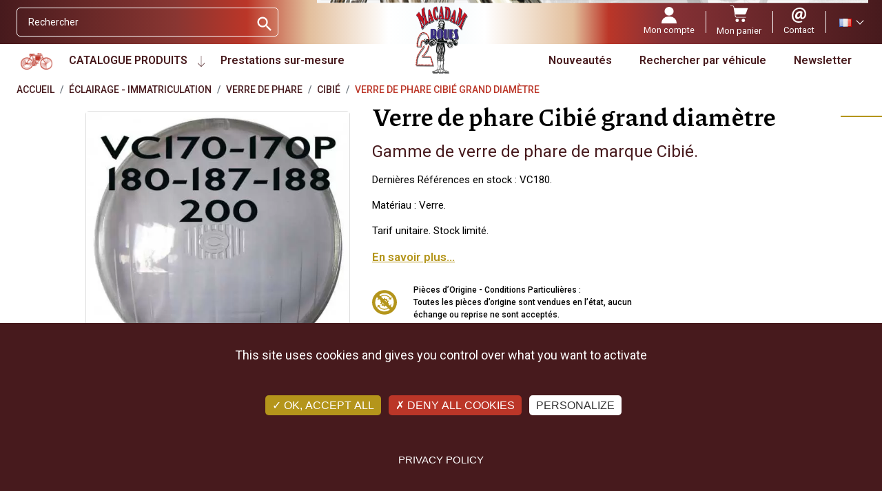

--- FILE ---
content_type: text/html; charset=utf-8
request_url: https://www.macadam2roues.com/fr/cibie/834-cibie-grand-diametre.html
body_size: 36090
content:
<!doctype html><html lang="fr"><head><link rel="preconnect" href="//fonts.gstatic.com/" crossorigin><link rel="preconnect" href="//ajax.googleapis.com" crossorigin> <script type="text/javascript">WebFontConfig = {
        google: { families: [
                'Roboto:ital,wght@0,400;0,600;0,700;1,400;1,600;1,700',
                'Piazzolla:ital,wght@0,500;0,700',
            ] }
    };
    (function() {
        var wf = document.createElement('script');
        wf.src = 'https://ajax.googleapis.com/ajax/libs/webfont/1/webfont.js';
        wf.type = 'text/javascript';
        wf.async = 'true';
        var s = document.getElementsByTagName('script')[0];
        s.parentNode.insertBefore(wf, s);
    })();</script> <meta charset="utf-8"><meta http-equiv="x-ua-compatible" content="ie=edge"><title>Gamme de verre de phare de marque Cibié</title> <script data-keepinline="true">var ajaxGetProductUrl = '//www.macadam2roues.com/fr/module/cdc_googletagmanager/async';
    var ajaxShippingEvent = 1;
    var ajaxPaymentEvent = 1;

/* datalayer */
dataLayer = window.dataLayer || [];
    let cdcDatalayer = {"pageCategory":"product","event":"view_item","ecommerce":{"currency":"EUR","items":[{"item_name":"Verre de phare Cibie grand diametre","item_id":"834-4879","price":"70","price_tax_exc":"58.33","price_tax_inc":"70","item_category":"Eclairage - Immatriculation","item_category2":"Verre de phare","item_category3":"Cibie","item_variant":"180mm - Bombe H. 45 - ref. fabricant 349Y","quantity":1,"google_business_vertical":"retail"}],"value":"70"},"google_tag_params":{"ecomm_pagetype":"product","ecomm_prodid":"834-4879","ecomm_totalvalue":70,"ecomm_totalvalue_tax_exc":58.33,"ecomm_category":"Eclairage - Immatriculation/Verre de phare/Cibie"},"userLogged":0,"userId":"guest_660893"};
    dataLayer.push(cdcDatalayer);

/* call to GTM Tag */
(function(w,d,s,l,i){w[l]=w[l]||[];w[l].push({'gtm.start':
new Date().getTime(),event:'gtm.js'});var f=d.getElementsByTagName(s)[0],
j=d.createElement(s),dl=l!='dataLayer'?'&l='+l:'';j.async=true;j.src=
'https://www.googletagmanager.com/gtm.js?id='+i+dl;f.parentNode.insertBefore(j,f);
})(window,document,'script','dataLayer','GTM-MFTWN4QS');

/* async call to avoid cache system for dynamic data */
dataLayer.push({
  'event': 'datalayer_ready'
});</script> <meta name="description" content="Verre de phare Cibié, différents bombés disponibles. Pièces d&#039;origine."><meta name="keywords" content=""><link rel="canonical" href="https://www.macadam2roues.com/fr/cibie/834-cibie-grand-diametre.html"><link rel="alternate" href="https://www.macadam2roues.com/fr/cibie/834-cibie-grand-diametre.html" hreflang="fr"><link rel="alternate" href="https://www.macadam2roues.com/en/cibie/834-headlight-glass-cibie-large-diameter.html" hreflang="en-us"><meta property="og:title" content="Gamme de verre de phare de marque Cibié"/><meta property="og:description" content="Verre de phare Cibié, différents bombés disponibles. Pièces d&#039;origine."/><meta property="og:type" content="website"/><meta property="og:url" content="https://www.macadam2roues.com/fr/cibie/834-cibie-grand-diametre.html"/><meta property="og:site_name" content="MACADAM 2 ROUES - PONCET SAS"/><meta property="og:type" content="product"/><meta property="og:image" content="https://www.macadam2roues.com/19407-large_default/cibie-grand-diametre.jpg"/><meta property="og:image:height" content="800"/><meta property="og:image:width" content="800"/><meta property="product:price:amount" content="70" /><meta property="product:price:currency" content="EUR" /><meta property="og:availability" content="instock" /><meta name="viewport" content="width=device-width, initial-scale=1"><link rel="icon" type="image/vnd.microsoft.icon" href="https://www.macadam2roues.com/img/favicon.ico?1643902984"><link rel="shortcut icon" type="image/x-icon" href="https://www.macadam2roues.com/img/favicon.ico?1643902984"> <script type="text/javascript">var ASSearchUrl = "https:\/\/www.macadam2roues.com\/fr\/module\/pm_advancedsearch4\/advancedsearch4";
        var LS_Meta = [];
        var allCombinationData = {"4879":["1303"]};
        var always_load_content = false;
        var arSEOAttributes = {"diametre-180mm_bombe_h_45_ref_fabricant_349y":"17|1303-diametre-180mm_bombe_h_45_ref_fabricant_349y"};
        var arSEORemoveIdFromHash = 0;
        var as4_orderBySalesAsc = "Meilleures ventes en dernier";
        var as4_orderBySalesDesc = "Meilleures ventes en premier";
        var btPixel = {"btnAddToCart":".add-to-cart","btnAddToCartCategory":"a[rel=ajax_id_product__PRODUCT_ID_].ajax_add_to_cart_button","btnAddToWishlist":"button.wishlist-button-add","btnOrder":"button[name=\"confirm-addresses\"]","btnSub":".pm_subscription_display_product_buttons","tagContent":{"sPixel":"","aDynTags":{"content_type":{"label":"content_type","value":"product"},"content_ids":{"label":"content_ids","value":"834v4879"},"value":{"label":"value","value":0},"currency":{"label":"currency","value":"EUR"},"content_name":{"label":"content_name","value":"Verre de phare Cibi\u00e9 grand diam\u00e8tre"},"content_category":{"label":"content_category","value":"Cibi\u00e9"}},"sCR":"\n","aTrackingType":{"label":"tracking_type","value":"ViewContent"},"sJsObjName":"oPixelFacebook"},"pixel_id":"","bUseConsent":"0","iConsentConsentLvl":0,"bConsentHtmlElement":"","token":"510fffaf09bd028c6a9156bc8ce49679","ajaxUrl":"https:\/\/www.macadam2roues.com\/fr\/module\/facebookproductad\/ajax","external_id":0,"useAdvancedMatching":false,"advancedMatchingData":false,"eventId":3114,"fbdaSeparator":"v","pixelCurrency":"EUR","comboExport":"1","prefix":"","prefixLang":""};
        var cpContactToken = "b61957d979d5cb546d9150516a29b94f";
        var current = "product";
        var filterControllerLink = "https:\/\/www.macadam2roues.com\/fr\/module\/wkproductcombinationview\/combinationFilter";
        var idProduct = "834";
        var isEnabledSellMultipleQty = false;
        var isMobileTheme = false;
        var jolisearch = {"amb_joli_search_action":"https:\/\/www.macadam2roues.com\/fr\/jolisearch","amb_joli_search_link":"https:\/\/www.macadam2roues.com\/fr\/jolisearch","amb_joli_search_controller":"jolisearch","blocksearch_type":"top","show_cat_desc":0,"ga_acc":0,"id_lang":1,"url_rewriting":true,"use_autocomplete":2,"minwordlen":3,"l_products":"Nos produits","l_manufacturers":"Nos marques","l_suppliers":"Nos fournisseurs","l_categories":"Nos cat\u00e9gories","l_no_results_found":"Aucun produit ne correspond \u00e0 cette recherche","l_more_results":"Montrer tous les r\u00e9sultats \u00bb","ENT_QUOTES":3,"jolisearch_position":{"my":"right top","at":"right bottom","collision":"flipfit none"},"classes":"ps17","display_manufacturer":"","display_supplier":"","display_category":"","use_mobile_ux":"1","mobile_media_breakpoint":"576","mobile_opening_selector":"","show_add_to_cart_button":"","add_to_cart_button_style":1,"show_features":"","feature_ids":[],"show_feature_values_only":false,"show_price":"1","theme":"finder"};
        var minimum_quantity_msg = "La quantit\u00e9 minimale requise est";
        var multipleId = false;
        var path_productajax = "https:\/\/www.macadam2roues.com\/fr\/module\/wkmultipleunit\/productAjax";
        var prestashop = {"cart":{"products":[],"totals":{"total":{"type":"total","label":"Total","amount":0,"value":"0,00\u00a0\u20ac"},"total_including_tax":{"type":"total","label":"Total TTC","amount":0,"value":"0,00\u00a0\u20ac"},"total_excluding_tax":{"type":"total","label":"Total HT :","amount":0,"value":"0,00\u00a0\u20ac"}},"subtotals":{"products":{"type":"products","label":"Sous-total","amount":0,"value":"0,00\u00a0\u20ac"},"discounts":null,"shipping":{"type":"shipping","label":"Livraison","amount":0,"value":""},"tax":{"type":"tax","label":"Taxes incluses","amount":0,"value":"0,00\u00a0\u20ac"}},"products_count":0,"summary_string":"0 articles","vouchers":{"allowed":1,"added":[]},"discounts":[{"id_cart_rule":"828","id_customer":"0","date_from":"2026-01-27 09:00:00","date_to":"2026-02-27 23:59:59","description":"Franco du 23 au 29 janvier 2026 \u00e0 partir de 45\u20ac d'achat pour les livraisons en France M\u00e9tropol.","quantity":"74","quantity_per_user":"1","priority":"1","partial_use":"0","code":"FRANCO-2026","minimum_amount":"45.000000","minimum_amount_tax":"1","minimum_amount_currency":"1","minimum_amount_shipping":"0","country_restriction":"1","carrier_restriction":"0","group_restriction":"0","cart_rule_restriction":"0","product_restriction":"0","shop_restriction":"0","free_shipping":"1","reduction_percent":"0.00","reduction_amount":"0.000000","reduction_tax":"0","reduction_currency":"1","reduction_product":"0","reduction_exclude_special":"1","gift_product":"0","gift_product_attribute":"0","highlight":"1","active":"1","date_add":"2026-01-27 09:24:46","date_upd":"2026-01-31 20:27:55","id_lang":"1","name":"Port GRATUIT \u00e0 partir de 45\u20ac d'achat pour livraison en France M\u00e9tropolitaine","quantity_for_user":1}],"minimalPurchase":0,"minimalPurchaseRequired":""},"currency":{"name":"Euro","iso_code":"EUR","iso_code_num":"978","sign":"\u20ac"},"customer":{"lastname":null,"firstname":null,"email":null,"birthday":null,"newsletter":null,"newsletter_date_add":null,"optin":null,"website":null,"company":null,"siret":null,"ape":null,"is_logged":false,"gender":{"type":null,"name":null},"addresses":[]},"language":{"name":"Fran\u00e7ais (French)","iso_code":"fr","locale":"fr-FR","language_code":"fr","is_rtl":"0","date_format_lite":"d\/m\/Y","date_format_full":"d\/m\/Y H:i:s","id":1},"page":{"title":"","canonical":null,"meta":{"title":"Gamme de verre de phare de marque Cibi\u00e9","description":"Verre de phare Cibi\u00e9, diff\u00e9rents bomb\u00e9s disponibles. Pi\u00e8ces d'origine.","keywords":"","robots":"index"},"page_name":"product","body_classes":{"lang-fr":true,"lang-rtl":false,"country-FR":true,"currency-EUR":true,"layout-full-width":true,"page-product":true,"tax-display-enabled":true,"product-id-834":true,"product-Verre de phare Cibi\u00e9 grand diam\u00e8tre":true,"product-id-category-161":true,"product-id-manufacturer-0":true,"product-id-supplier-0":true,"product-available-for-order":true},"admin_notifications":[]},"shop":{"name":"MACADAM 2 ROUES - PONCET SAS","logo":"https:\/\/www.macadam2roues.com\/img\/macadam-2-roues-poncet-sas-logo-1643883970.jpg","stores_icon":"https:\/\/www.macadam2roues.com\/img\/logo_stores.png","favicon":"https:\/\/www.macadam2roues.com\/img\/favicon.ico"},"urls":{"base_url":"https:\/\/www.macadam2roues.com\/","current_url":"https:\/\/www.macadam2roues.com\/fr\/cibie\/834-cibie-grand-diametre.html","shop_domain_url":"https:\/\/www.macadam2roues.com","img_ps_url":"https:\/\/www.macadam2roues.com\/img\/","img_cat_url":"https:\/\/www.macadam2roues.com\/img\/c\/","img_lang_url":"https:\/\/www.macadam2roues.com\/img\/l\/","img_prod_url":"https:\/\/www.macadam2roues.com\/img\/p\/","img_manu_url":"https:\/\/www.macadam2roues.com\/img\/m\/","img_sup_url":"https:\/\/www.macadam2roues.com\/img\/su\/","img_ship_url":"https:\/\/www.macadam2roues.com\/img\/s\/","img_store_url":"https:\/\/www.macadam2roues.com\/img\/st\/","img_col_url":"https:\/\/www.macadam2roues.com\/img\/co\/","img_url":"https:\/\/www.macadam2roues.com\/themes\/macadam\/assets\/img\/","css_url":"https:\/\/www.macadam2roues.com\/themes\/macadam\/assets\/css\/","js_url":"https:\/\/www.macadam2roues.com\/themes\/macadam\/assets\/js\/","pic_url":"https:\/\/www.macadam2roues.com\/upload\/","pages":{"address":"https:\/\/www.macadam2roues.com\/fr\/adresse","addresses":"https:\/\/www.macadam2roues.com\/fr\/adresses","authentication":"https:\/\/www.macadam2roues.com\/fr\/authentification","cart":"https:\/\/www.macadam2roues.com\/fr\/panier","category":"https:\/\/www.macadam2roues.com\/fr\/index.php?controller=category","cms":"https:\/\/www.macadam2roues.com\/fr\/index.php?controller=cms","contact":"https:\/\/www.macadam2roues.com\/fr\/service-client","discount":"https:\/\/www.macadam2roues.com\/fr\/bons-de-reduction","guest_tracking":"https:\/\/www.macadam2roues.com\/fr\/suivi-commande-invite","history":"https:\/\/www.macadam2roues.com\/fr\/historique-des-commandes","identity":"https:\/\/www.macadam2roues.com\/fr\/identite","index":"https:\/\/www.macadam2roues.com\/fr\/","my_account":"https:\/\/www.macadam2roues.com\/fr\/mon-compte","order_confirmation":"https:\/\/www.macadam2roues.com\/fr\/confirmation-commande","order_detail":"https:\/\/www.macadam2roues.com\/fr\/index.php?controller=order-detail","order_follow":"https:\/\/www.macadam2roues.com\/fr\/details-de-la-commande","order":"https:\/\/www.macadam2roues.com\/fr\/commande","order_return":"https:\/\/www.macadam2roues.com\/fr\/index.php?controller=order-return","order_slip":"https:\/\/www.macadam2roues.com\/fr\/avoirs","pagenotfound":"https:\/\/www.macadam2roues.com\/fr\/page-non-trouvee","password":"https:\/\/www.macadam2roues.com\/fr\/mot-de-passe-oublie","pdf_invoice":"https:\/\/www.macadam2roues.com\/fr\/index.php?controller=pdf-invoice","pdf_order_return":"https:\/\/www.macadam2roues.com\/fr\/index.php?controller=pdf-order-return","pdf_order_slip":"https:\/\/www.macadam2roues.com\/fr\/index.php?controller=pdf-order-slip","prices_drop":"https:\/\/www.macadam2roues.com\/fr\/promotions","product":"https:\/\/www.macadam2roues.com\/fr\/index.php?controller=product","search":"https:\/\/www.macadam2roues.com\/fr\/recherche","sitemap":"https:\/\/www.macadam2roues.com\/fr\/plan-du-site","stores":"https:\/\/www.macadam2roues.com\/fr\/magasins","supplier":"https:\/\/www.macadam2roues.com\/fr\/fournisseurs","register":"https:\/\/www.macadam2roues.com\/fr\/authentification?create_account=1","order_login":"https:\/\/www.macadam2roues.com\/fr\/commande?login=1"},"alternative_langs":{"fr":"https:\/\/www.macadam2roues.com\/fr\/cibie\/834-cibie-grand-diametre.html","en-us":"https:\/\/www.macadam2roues.com\/en\/cibie\/834-headlight-glass-cibie-large-diameter.html"},"theme_assets":"\/themes\/macadam\/assets\/","actions":{"logout":"https:\/\/www.macadam2roues.com\/fr\/?mylogout="},"no_picture_image":{"bySize":{"small_default":{"url":"https:\/\/www.macadam2roues.com\/img\/p\/fr-default-small_default.jpg","width":98,"height":98},"cart_default":{"url":"https:\/\/www.macadam2roues.com\/img\/p\/fr-default-cart_default.jpg","width":125,"height":125},"pdt_180":{"url":"https:\/\/www.macadam2roues.com\/img\/p\/fr-default-pdt_180.jpg","width":180,"height":180},"pdt_300":{"url":"https:\/\/www.macadam2roues.com\/img\/p\/fr-default-pdt_300.jpg","width":300,"height":300},"home_default":{"url":"https:\/\/www.macadam2roues.com\/img\/p\/fr-default-home_default.jpg","width":350,"height":350},"pdt_360":{"url":"https:\/\/www.macadam2roues.com\/img\/p\/fr-default-pdt_360.jpg","width":360,"height":360},"medium_default":{"url":"https:\/\/www.macadam2roues.com\/img\/p\/fr-default-medium_default.jpg","width":452,"height":452},"pdt_540":{"url":"https:\/\/www.macadam2roues.com\/img\/p\/fr-default-pdt_540.jpg","width":540,"height":540},"large_default":{"url":"https:\/\/www.macadam2roues.com\/img\/p\/fr-default-large_default.jpg","width":800,"height":800}},"small":{"url":"https:\/\/www.macadam2roues.com\/img\/p\/fr-default-small_default.jpg","width":98,"height":98},"medium":{"url":"https:\/\/www.macadam2roues.com\/img\/p\/fr-default-home_default.jpg","width":350,"height":350},"large":{"url":"https:\/\/www.macadam2roues.com\/img\/p\/fr-default-large_default.jpg","width":800,"height":800},"legend":""}},"configuration":{"display_taxes_label":true,"display_prices_tax_incl":true,"is_catalog":false,"show_prices":true,"opt_in":{"partner":false},"quantity_discount":{"type":"discount","label":"Remise sur prix unitaire"},"voucher_enabled":1,"return_enabled":0},"field_required":[],"breadcrumb":{"links":[{"title":"Accueil","url":"https:\/\/www.macadam2roues.com\/fr\/"},{"title":"\u00c9clairage - Immatriculation","url":"https:\/\/www.macadam2roues.com\/fr\/5-eclairage-immatriculation"},{"title":"Verre de phare","url":"https:\/\/www.macadam2roues.com\/fr\/27-verre-de-phare"},{"title":"Cibi\u00e9","url":"https:\/\/www.macadam2roues.com\/fr\/161-cibie"},{"title":"Verre de phare Cibi\u00e9 grand diam\u00e8tre","url":"https:\/\/www.macadam2roues.com\/fr\/cibie\/834-cibie-grand-diametre.html"}],"count":5},"link":{"protocol_link":"https:\/\/","protocol_content":"https:\/\/"},"time":1769954596,"static_token":"510fffaf09bd028c6a9156bc8ce49679","token":"8e05aad047983314b00ba67bae027dbe","debug":false};
        var psemailsubscription_subscription = "https:\/\/www.macadam2roues.com\/fr\/module\/ps_emailsubscription\/subscription";
        var psr_icon_color = "#F19D76";
        var removeProductActions = false;
        var showOnFilter = "";
        var ssIsCeInstalled = true;
        var ss_link_image_webp = "https:\/\/www.macadam2roues.com\/modules\/ets_superspeed\/views\/img\/en.webp";
        var wkCombinationView = "0";
        var wkNotEnoughProduct = "Il n'y a pas assez de produit en stock";
        var wkStaticToken = "510fffaf09bd028c6a9156bc8ce49679";
        var wk_cartID = null;
        var wkalloworder = 0;</script> <link rel="stylesheet" href="https://fonts.googleapis.com/css?family=Barlow:regular,italic,500,600,700,800,900,500italic%7CPoppins:300,500,700,regular,600,100,200,800,900%7CNeucha:regular%7CLato:100,300,regular,700,900,400%7CAllura:regular%7CMontserrat:100,200,300,regular,500,600,700,800,900%7CRoboto:100,300,regular,500,700,900%7CMuli:200,300,regular,500,600,700,800,900&amp;subset=latin%2Clatin-ext" media="all"><link rel="stylesheet" href="https://www.macadam2roues.com/themes/macadam/assets/cache/theme-6bf5360.css" media="all"><link rel="preload" href="/modules/creativeelements/views/lib/ceicons/fonts/ceicons.woff2?8goggd" as="font" type="font/woff2" crossorigin>  <script>(function(h,o,t,j,a,r){
	        h.hj=h.hj||function(){(h.hj.q=h.hj.q||[]).push(arguments)};
	        h._hjSettings={hjid:3159070,hjsv:6};
	        a=o.getElementsByTagName('head')[0];
	        r=o.createElement('script');r.async=1;
	        r.src=t+h._hjSettings.hjid+j+h._hjSettings.hjsv;
	        a.appendChild(r);
	    })(window,document,'https://static.hotjar.com/c/hotjar-','.js?sv=');</script> <script type="text/javascript" src="https://www.macadam2roues.com/themes/macadam/assets/js/tarteaucitron/tarteaucitron.js"></script> <script type="text/javascript">tarteaucitron.init({
			"privacyUrl": "https://www.macadam2roues.com/fr/content/15-confidentialite-rgpd", /* Privacy policy url */
			"hashtag": "#tarteaucitron", /* Open the panel with this hashtag */
			"cookieName": "tarteaucitron", /* Cookie name */
			"orientation": "bottom", /* Banner position (top - bottom) */
			"groupServices": false, /* Group services by category */
			"showAlertSmall": false, /* Show the small banner on bottom right */
			"cookieslist": false, /* Show the cookie list */
			"closePopup": false, /* Show a close X on the banner */
			"showIcon": true, /* Show cookie icon to manage cookies */
			"iconSrc": "https://www.macadam2roues.com/themes/macadam/assets/img/cookie-bite-solid.svg", /* Optionnal: URL or base64 encoded image */
			"iconPosition": "BottomRight", /* BottomRight, BottomLeft, TopRight and TopLeft */
			"adblocker": false, /* Show a Warning if an adblocker is detected */
			"DenyAllCta" : true, /* Show the deny all button */
			"AcceptAllCta" : true, /* Show the accept all button when highPrivacy on */
			"highPrivacy": true, /* HIGHLY RECOMMANDED Disable auto consent */
			"handleBrowserDNTRequest": false, /* If Do Not Track == 1, disallow all */
			"removeCredit": true, /* Remove credit link */
			"moreInfoLink": true, /* Show more info link */
			"useExternalCss": false, /* If false, the tarteaucitron.css file will be loaded */
			"useExternalJs": false, /* If false, the tarteaucitron.js file will be loaded */
			//"cookieDomain": ".my-multisite-domaine.fr", /* Shared cookie for multisite */
			"readmoreLink": "https://www.macadam2roues.com/fr/content/15-confidentialite-rgpd", /* Change the default readmore link */
			"mandatory": true, /* Show a message about mandatory cookies */
		});</script> <script type="text/javascript">var url_basic_ets = 'https://www.macadam2roues.com/';
    var link_contact_ets = 'https://www.macadam2roues.com/fr/module/ets_cfultimate/contact';
    var ets_cfu_recaptcha_enabled = 1;
    var ets_cfu_iso_code = 'fr';
    var ets_cfu_locale = 'fr';
            var ets_cfu_recaptcha_v3 = 1;
        var ets_cfu_recaptcha_key = "6LeNyvEdAAAAAL08ZaUGwWV_SGkHULLEx3Jeh4wg";
                var hidden_reference = 1;</script> <script src="https://www.google.com/recaptcha/api.js?hl=fr&render=6LeNyvEdAAAAAL08ZaUGwWV_SGkHULLEx3Jeh4wg"></script> <script type="text/javascript">var sp_link_base ='https://www.macadam2roues.com';</script> <style>.layered_filter_ul .radio,.layered_filter_ul .checkbox {
    display: inline-block;
}
.ets_speed_dynamic_hook .cart-products-count{
    display:none!important;
}
.ets_speed_dynamic_hook .ajax_cart_quantity ,.ets_speed_dynamic_hook .ajax_cart_product_txt,.ets_speed_dynamic_hook .ajax_cart_product_txt_s{
    display:none!important;
}
.ets_speed_dynamic_hook .shopping_cart > a:first-child:after {
    display:none!important;
}</style><meta id="cp-meta" name="Generator" content="Powered by Creative Popup 1.6.11 - Multi-Purpose, Responsive, Parallax, Mobile-Friendly Popup Module for PrestaShop."><script type="text/html"><div class="cp-popup"><form id="cp_42" name="cp_42" class="cp-ps-container fitvidsignore" method="post" action="/" style="width:730px;height:100px;margin:0 auto;"><div class="cp-slide" data-cp="overflow:true;kenburnsscale:1.2;"><embed src="https://www.macadam2roues.com/img/creativepopup/COVID-19-Bottom-bar/covid-19-bottom-bar-preview.jpg" class="cp-tn" alt="Page thumbnail" /><div style="box-shadow:0 0 90px rgba(0,0,0,0.1);top:0px;left:25px;font-size:19px;width:705px;height:100px;background:#000000;border-radius:12px;" class="cp-l" data-cp="delayin:500;scalexin:0;scaleyin:0.8;transformoriginin:0% 50% 0;"></div><embed style="top:-19px;left:-48px;" class="cp-l" src="https://www.macadam2roues.com/img/creativepopup/COVID-19-Bottom-bar/virus.png" alt="" data-cp="durationin:800;loop:true;loopoffsety:-10;loopduration:4000;loopeasing:easeInOutSine;looprotate:10;loopcount:-1;loopyoyo:true;"><a style="" class="cp-l" href="https://petitions.assemblee-nationale.fr/initiatives/i-2838?locale=fr" target="_self" data-cp="delayin:1000;"><div style="white-space: normal;top:44px;left:111px;font-weight:600;font-size:14px;font-family:Muli;color:rgba(255, 255, 255, 0.85);width:435px;height:35px;" class="">Signez la p&eacute;tition en ligne.<br>https://petitions.assemblee-nationale.fr/initiatives/i-2838?locale=fr</div></a><p style="white-space: normal;top:21px;left:111px;font-weight:600;font-size:18px;font-family:Muli;color:rgba(245, 214, 39, 0.85);width:440px;" class="cp-l" data-cp="delayin:1000;">Vous &ecirc;tes oppos&eacute; au contr&ocirc;le technique Moto !</p><a style="" class="cp-l" href="https://petitions.assemblee-nationale.fr/initiatives/i-2838?locale=fr" target="_self" data-cp="delayin:1000;hover:true;hoverbgcolor:#fc553f;"><span style="top:28px;left:574px;font-weight:500;padding-top:10px;padding-right:20px;padding-bottom:10px;padding-left:20px;font-size:14px;background:#f14933;color:#fff;border-radius:12px;font-family:Poppins;letter-spacing:1px;" class="">Signez ICI</span></a><a style="" class="cp-l" href="#closepopup" target="_self" data-cp="delayin:1000;hover:true;hoverbgcolor:#fc553f;"><div style="top:0px;left:699px;width:24px;color:#ffffff;background:#f14933;height:24px;padding-top:8px;padding-right:8px;padding-bottom:8px;padding-left:8px;border-radius:50px;font-size:0px;" class=""><svg viewbox="0 0 348.333 348.334"><path fill="currentColor" d="M336.559,68.611L231.016,174.165l105.543,105.549c15.699,15.705,15.699,41.145,0,56.85   c-7.844,7.844-18.128,11.769-28.407,11.769c-10.296,0-20.581-3.919-28.419-11.769L174.167,231.003L68.609,336.563   c-7.843,7.844-18.128,11.769-28.416,11.769c-10.285,0-20.563-3.919-28.413-11.769c-15.699-15.698-15.699-41.139,0-56.85   l105.54-105.549L11.774,68.611c-15.699-15.699-15.699-41.145,0-56.844c15.696-15.687,41.127-15.687,56.829,0l105.563,105.554   L279.721,11.767c15.705-15.687,41.139-15.687,56.832,0C352.258,27.466,352.258,52.912,336.559,68.611z"></path></svg></div></a></div></form></div><js>
cpjq("#cp_42").creativePopup({createdWith: '1.6.7', popupVersion: '1.6.11', type: 'popup', skin: 'noskin', popupCloseOnTimeout: 10, popupShowOnTimeout: 5, popupShowOnce: false, popupDisableOverlay: true, popupShowCloseButton: false, popupWidth: 730, popupHeight: 100, popupPositionHorizontal: 'right', popupPositionVertical: 'bottom', popupDistanceBottom: 20, popupTransitionIn: 'slidefrombottom', popupTransitionOut: 'slidetobottom', repeatDays: 30, skinsPath: '/modules/creativepopup/views/css/core/skins/', plugins: ["popup"]});
</js>
<div class="cp-popup"><form id="cp_40" name="cp_40" class="cp-ps-container fitvidsignore" method="post" action="/" style="width:800px;height:300px;margin:0 auto;margin-bottom: 0px;"><div class="cp-slide" data-cp="bgsize:auto;duration:3000;transition2d:1,36;kenburnsscale:1.2;"><embed src="https://www.macadam2roues.com/img/POPIN-NOUVEAUTES-18072025.png" class="cp-tn" alt="Page thumbnail" /><a style="" class="cp-l" href="https://www.macadam2roues.com/fr/202-jante-acier-chrome" target="_self" data-cp="durationin:1500;"><embed style="top:429px;left:-99px;text-align:unset;font-weight:unset;font-style:unset;text-decoration:unset;background-size:inherit;background-position:inherit;mix-blend-mode:screen;opacity:0.5;width:908px;height:709px;" class="" src="https://www.macadam2roues.com/img/creativepopup/Black-Friday-10/abstract-blurry-background-with-smoke-3d-render.jpg" alt=""></a><a style="" class="cp-l" href="https://www.macadam2roues.com/fr/202-jante-acier-chrome" target="_self" data-cp="durationin:2500;delayin:500;easingin:easeOutQuint;scalexin:.9;scaleyin:.93;transformoriginin:100% 100% 0;loop:true;loopoffsetx:-20;loopduration:10000;loopstartat:transitioninstart + 0;loopeasing:easeInOutSine;looptransformorigin:100% 50%;loopcount:-1;loopyoyo:true;"><embed style="top:-25px;left:62px;text-align:unset;font-weight:unset;font-style:unset;text-decoration:unset;background-size:100% 100%;background-position:50% 50%;font-size:18px;width:615px;height:598px;" class="" src="https://www.macadam2roues.com/img/creativepopup/Black-Friday-10/part1.png" alt=""></a><a style="" class="cp-l" href="https://www.macadam2roues.com/fr/202-jante-acier-chrome" target="_self"><embed style="top:0px;left:0px;" class="" src="https://www.macadam2roues.com/img/POPIN-JANTES-CHROME-18072025.png" alt=""></a></div></form></div><js>
cpjq("#cp_40").creativePopup({createdWith: '6.11.2', popupVersion: '1.6.11', type: 'popup', autoStart: true, skin: 'v6', sliderFadeInDuration: 350, globalBGColor: '#ffffff', globalBGSize: 'auto', popupShowOnIdle: 300, popupShowOnTimeout: 2, popupShowOnce: false, popupShowCloseButton: false, popupWidth: 800, popupHeight: 300, popupPositionHorizontal: 'right', popupDistanceLeft: 20, popupDistanceRight: 20, popupDistanceTop: 20, popupDistanceBottom: 20, popupDurationIn: 10000, popupDurationOut: 1000, popupDelayIn: 0, popupTransitionIn: 'slidefromtop', popupTransitionOut: 'scale', popupOverlayBackground: 'rgba(3, 0, 0, 0)', popupOverlayDurationIn: 200, popupOverlayDurationOut: 200, repeatDays: 1, skinsPath: '/modules/creativepopup/views/css/core/skins/', plugins: ["popup"]});
</js></script><script src="https://cdn.brevo.com/js/sdk-loader.js" async></script> <script>window.Brevo = window.Brevo || [];
    Brevo.push([
        "init",
        {
            client_key: "sptl1noczjitfx54hdp0m9yj",
            email_id: "",
        },
    ]);</script> </head><body id="product" class="lang-fr country-fr currency-eur layout-full-width page-product tax-display-enabled product-id-834 product-verre-de-phare-cibie-grand-diametre product-id-category-161 product-id-manufacturer-0 product-id-supplier-0 product-available-for-order ce-kit-4 elementor-page elementor-page-834030101"> <noscript><iframe src="https://www.googletagmanager.com/ns.html?id=GTM-MFTWN4QS" height="0" width="0" style="display:none;visibility:hidden"></iframe></noscript> <main> <header id="header" class="header"><div class="header-banner"></div><nav class="header__nav"><div class="header__eshop visible--mobile"><div class="header__button-hamburger"><div class="icon-bar"></div><div class="icon-bar"></div><div class="icon-bar"></div></div></div><div class="header__search"><div id="search_widget" class="search-widget" data-search-controller-url="//www.macadam2roues.com/fr/recherche"><form method="get" action="//www.macadam2roues.com/fr/recherche"> <input type="hidden" name="controller" value="search"> <input type="text" name="s" value="" placeholder="Rechercher" aria-label="Rechercher"> <button type="submit"> <i class="material-icons search">&#xE8B6;</i> <span class="d-none">Rechercher</span> </button></form></div></div><div class="header__customer"><div class="user-info header__rightitem"> <a href="https://www.macadam2roues.com/fr/mon-compte" class="u-link-body" title="Identifiez-vous" rel="nofollow" > <span><svg xmlns="http://www.w3.org/2000/svg" width="21.094" height="24" viewBox="0 0 21.094 24"><g transform="translate(-31)"><g transform="translate(35.219)"><path d="M127.328,0a6.328,6.328,0,1,0,6.328,6.328A6.335,6.335,0,0,0,127.328,0Z" fill="#ffffff" transform="translate(-121)"/></g><g transform="translate(31 14.063)"><path d="M49.42,302.728A9.021,9.021,0,0,0,42.953,300H40.141a9.021,9.021,0,0,0-6.467,2.728A9.222,9.222,0,0,0,31,309.234a.7.7,0,0,0,.7.7H51.391a.7.7,0,0,0,.7-.7A9.222,9.222,0,0,0,49.42,302.728Z" fill="#ffffff" transform="translate(-31 -300)"/></g></g></svg></span> <span class="visible--desktop small">Mon compte</span> </a></div><div class="header__rightitem"><div class="blockcart cart-preview inactive" data-refresh-url="//www.macadam2roues.com/fr/module/ps_shoppingcart/ajax"><div class="shopping-cart"> <span><svg xmlns="http://www.w3.org/2000/svg" width="26.958" height="25.5" viewBox="0 0 26.958 25.5"><g transform="translate(0 0)"><path d="M128.679,315.23a2.57,2.57,0,1,0-2.57,2.57A2.57,2.57,0,0,0,128.679,315.23Zm0,0" fill="#ffffff" transform="translate(-115.495 -292.301)"/><path d="M274.823,314.974a2.57,2.57,0,1,1-2.811-2.3A2.57,2.57,0,0,1,274.823,314.974Zm0,0" fill="#ffffff" transform="translate(-252.134 -292.298)"/><path d="M26.873,4.138a.455.455,0,0,0-.371-.192H6.226L5.971,2.335A2.756,2.756,0,0,0,3.236,0H.456a.456.456,0,1,0,0,.912h2.78A1.849,1.849,0,0,1,5.071,2.478l2.2,13.9a2.756,2.756,0,0,0,2.735,2.336h13.6a.456.456,0,0,0,0-.912h-13.6a1.849,1.849,0,0,1-1.834-1.567L7.8,13.875H21.732a2.77,2.77,0,0,0,2.616-1.862l2.585-7.461A.456.456,0,0,0,26.873,4.138Zm0,0" fill="#ffffff" transform="translate(0 0)"/></g></svg></span> <span class="visible--desktop blockcart__label small">Mon panier</span></div></div></div><div id="contact_link" class="contact-link header__rightitem"> <a class="u-link-body" href="https://www.macadam2roues.com/fr/service-client"> <span><svg xmlns="http://www.w3.org/2000/svg" width="21.491" height="22.127" viewBox="0 0 21.491 22.127"><g transform="translate(-7.095)"><g transform="translate(7.095)"><g transform="translate(0)"><path d="M22.6,20.227a.87.87,0,0,1-.521,1.071,13.337,13.337,0,0,1-5.063.83A9.658,9.658,0,0,1,7.095,12.113C7.095,5.627,11.8,0,18.986,0c5.595,0,9.6,3.847,9.6,9.188,0,4.642-2.607,7.566-6.04,7.566a2.493,2.493,0,0,1-2.734-2.448h-.064a4.666,4.666,0,0,1-4.1,2.448c-2.067,0-3.56-1.526-3.56-4.133a7.259,7.259,0,0,1,7.438-7.407,10.464,10.464,0,0,1,2.508.322,1.468,1.468,0,0,1,1.083,1.659l-.761,4.7c-.317,1.876-.095,2.734.795,2.766,1.367.032,3.084-1.717,3.084-5.373,0-4.133-2.671-7.344-7.6-7.344-4.864,0-9.124,3.815-9.124,9.887,0,5.309,3.4,8.33,8.138,8.33a11.165,11.165,0,0,0,3.626-.593,1.027,1.027,0,0,1,1.322.663ZM19.961,8.135a.306.306,0,0,0-.247-.345,3.782,3.782,0,0,0-.7-.064c-2.1,0-3.75,2.067-3.75,4.515,0,1.208.54,1.971,1.589,1.971,1.177,0,2.416-1.494,2.7-3.338Z" fill="#ffffff" transform="translate(-7.095)"/></g></g></g></svg></span> <span class="visible--desktop small">Contact</span> </a></div><div id="language_selector" class="language-selector header__rightitem"><div class="dropdown js-dropdown"> <button class="btn dropdown-toggle" data-toggle="dropdown" aria-haspopup="true" aria-expanded="false" aria-label="Sélecteur de langue" ><img class="" src="https://www.macadam2roues.com/img/flags/fr.jpg" alt="Français" ></button><div class="dropdown-menu" aria-labelledby="language-selector-label"> <a class="dropdown-item small active" href="https://www.macadam2roues.com/fr/cibie/834-cibie-grand-diametre.html" data-iso-code="fr" ><img class="" src="https://www.macadam2roues.com/img/flags/fr.jpg" alt="Français" ></a> <a class="dropdown-item small" href="https://www.macadam2roues.com/en/cibie/834-headlight-glass-cibie-large-diameter.html" data-iso-code="en" ><img class="" src="https://www.macadam2roues.com/img/flags/gb.jpg" alt="English" ></a></div></div></div></div> <a class="header__brand" href="https://www.macadam2roues.com/"> <img class="logo img-fluid" src="https://www.macadam2roues.com/img/macadam-2-roues-poncet-sas-logo-1643883970.jpg" alt="MACADAM 2 ROUES - PONCET SAS"> </a> </nav><div class="header__row"><div class="header__search"><div id="search_widget" class="search-widget" data-search-controller-url="//www.macadam2roues.com/fr/recherche"><form method="get" action="//www.macadam2roues.com/fr/recherche"> <input type="hidden" name="controller" value="search"> <input type="text" name="s" value="" placeholder="Rechercher" aria-label="Rechercher"> <button type="submit"> <i class="material-icons search">&#xE8B6;</i> <span class="d-none">Rechercher</span> </button></form></div></div><div class="header__eshop ets_mm_megamenu show_icon_in_mobile transition_fadeInUp transition_full sticky_disabled enable_active_menu ets-dir-ltr hook-default single_layout disable_sticky_mobile" ><div class="ets_mm_megamenu_content"><div class="container"><div class="ets_mm_megamenu_content_content"><div class="ybc-menu-toggle ybc-menu-btn closed"> <span class="ybc-menu-button-toggle_icon"> <i class="icon-bar"></i> <i class="icon-bar"></i> <i class="icon-bar"></i> </span></div><ul class="mm_menus_ul clicktext_show_submenu " ><li class="close_menu"><div class="pull-left"> <span class="mm_menus_back"> <i class="icon-bar"></i> <i class="icon-bar"></i> <i class="icon-bar"></i> </span></div> <a class="header__brand" href="https://www.macadam2roues.com/"> <img class="logo img-fluid" src="https://www.macadam2roues.com/img/macadam-2-roues-poncet-sas-logo-1643883970.jpg" alt="MACADAM 2 ROUES - PONCET SAS"> </a><div class="pull-right"> <span class="mm_menus_back_icon"></span> Retour</div></li><li class="mm_menus_li mm_menus_li_tab mm_sub_align_full mm_has_sub display_tabs_in_full_width" style="width: auto;"> <a href="#" style=""> <span class="mm_menu_content_title"> <img src="https://www.macadam2roues.com/img/ets_megamenu/8e70e4acb4-sous_selle.png" title="" alt="" width="20"/> Catalogue produits <span class="mm_arrow"></span> </span> </a> <span class="arrow closed"></span><ul class="mm_columns_ul mm_columns_ul_tab " style="width:100%;"><div class="mm_tabs_container"><li class="mm_tabs_li open mm_tabs_has_content ver_alway_hide"><div class="mm_tab_li_content closed" style="width: 230px"> <span class="mm_tab_name mm_tab_toggle mm_tab_has_child"> <span class="mm_tab_toggle_title"> <a href="https://www.macadam2roues.com/fr/7-allumage-electricite"> Allumage - Électricité </a> </span> </span></div><ul class="mm_columns_contents_ul"><li class="mm_columns_li column_size_3 mm_has_sub"><ul class="mm_blocks_ul"><li data-id-block="305" class="mm_blocks_li"><div class="ets_mm_block mm_block_type_category "> <span class="h4" ><a href="/fr/34-allumage" >Allumage</a></span><div class="ets_mm_block_content"><ul class="ets_mm_categories"><li > <a href="https://www.macadam2roues.com/fr/760-allumage-complet">Allumage Complet</a></li><li > <a href="https://www.macadam2roues.com/fr/192-antiparasite">Antiparasite</a></li><li > <a href="https://www.macadam2roues.com/fr/1002-arrache-volant-magnetique">Arrache volant magnétique</a></li><li > <a href="https://www.macadam2roues.com/fr/184-bobine-d-allumage">Bobine d&#039;allumage</a></li><li > <a href="https://www.macadam2roues.com/fr/188-bobine-declairage">Bobine d’éclairage</a></li><li > <a href="https://www.macadam2roues.com/fr/762-bobine-de-charge">Bobine de charge</a></li><li > <a href="https://www.macadam2roues.com/fr/189-borne-haute-tension">Borne haute tension</a></li><li > <a href="https://www.macadam2roues.com/fr/190-bougies-clef-a-bougie">Bougies - Clef à bougie</a></li><li > <a href="https://www.macadam2roues.com/fr/1226-bride-et-support-de-batterie">Bride et support de batterie</a></li><li > <a href="https://www.macadam2roues.com/fr/194-cache-volant-magnetique">Cache volant magnétique</a></li><li > <a href="https://www.macadam2roues.com/fr/489-capuchon-de-borne">Capuchon de borne</a></li></ul></div></div><div class="clearfix"></div></li></ul></li><li class="mm_columns_li column_size_3 mm_has_sub"><ul class="mm_blocks_ul"><li data-id-block="306" class="mm_blocks_li"><div class="ets_mm_block mm_block_type_category mm_hide_title"> <span class="h4" ><a href="/fr/34-allumage" >Allumage</a></span><div class="ets_mm_block_content"><ul class="ets_mm_categories"><li > <a href="https://www.macadam2roues.com/fr/836-carter-d-allumage">Carter d&#039;Allumage</a></li><li > <a href="https://www.macadam2roues.com/fr/185-condensateur">Condensateur</a></li><li > <a href="https://www.macadam2roues.com/fr/191-cosses-de-bougie">Cosses de bougie</a></li><li > <a href="https://www.macadam2roues.com/fr/1025-dynamo">Dynamo</a></li><li > <a href="https://www.macadam2roues.com/fr/480-ecrou-de-bougie">Ecrou de bougie</a></li><li > <a href="https://www.macadam2roues.com/fr/187-ensemble-allumage">Ensemble allumage</a></li><li > <a href="https://www.macadam2roues.com/fr/193-faux-culot-reducteur-bougie">Faux culot - réducteur bougie</a></li><li > <a href="https://www.macadam2roues.com/fr/650-magneto">Magnéto</a></li><li > <a href="https://www.macadam2roues.com/fr/777-pieces-detachees-allumage">Pièces détachées allumage</a></li><li > <a href="https://www.macadam2roues.com/fr/186-rupteur">Rupteur</a></li><li > <a href="https://www.macadam2roues.com/fr/568-volant-magnetique">Volant magnétique</a></li></ul></div></div><div class="clearfix"></div></li></ul></li><li class="mm_columns_li column_size_4 mm_has_sub"><ul class="mm_blocks_ul"><li data-id-block="307" class="mm_blocks_li"><div class="ets_mm_block mm_block_type_category "> <span class="h4" ><a href="/fr/36-faisceaux" >Faisceaux</a></span><div class="ets_mm_block_content"><ul class="ets_mm_categories"><li > <a href="https://www.macadam2roues.com/fr/649-ampoules">Ampoules</a></li><li > <a href="https://www.macadam2roues.com/fr/200-cosses-laiton-manchons-de-protection">Cosses laiton - Manchons de protection</a></li><li > <a href="https://www.macadam2roues.com/fr/197-fil-de-bougie">Fil de bougie</a></li><li > <a href="https://www.macadam2roues.com/fr/198-fils-electriques">Fils électriques</a></li><li > <a href="https://www.macadam2roues.com/fr/1390-fusible">Fusible</a></li><li > <a href="https://www.macadam2roues.com/fr/201-passe-fil">Passe fil</a></li><li > <a href="https://www.macadam2roues.com/fr/199-souplisseau">Souplisseau</a></li></ul></div></div><div class="clearfix"></div></li></ul></li></ul></li><li class="mm_tabs_li mm_tabs_has_content ver_alway_hide"><div class="mm_tab_li_content closed" style="width: 230px"> <span class="mm_tab_name mm_tab_toggle mm_tab_has_child"> <span class="mm_tab_toggle_title"> <a href="https://www.macadam2roues.com/fr/14-caoutchoucs"> Caoutchouc </a> </span> </span></div><ul class="mm_columns_contents_ul"><li class="mm_columns_li column_size_3 mm_has_sub"><ul class="mm_blocks_ul"><li data-id-block="308" class="mm_blocks_li"><div class="ets_mm_block mm_block_type_category "> <span class="h4" ><a href="/fr/83-joints" >Joints</a></span><div class="ets_mm_block_content"><ul class="ets_mm_categories"><li > <a href="https://www.macadam2roues.com/fr/290-joint-de-bouchon">Joint de bouchon</a></li><li > <a href="https://www.macadam2roues.com/fr/289-joint-de-compteur">Joint de compteur</a></li></ul></div></div><div class="clearfix"></div></li><li data-id-block="309" class="mm_blocks_li"><div class="ets_mm_block mm_block_type_category "> <span class="h4" ><a href="/fr/80-grippe-genoux-" >Grippe genoux</a></span><div class="ets_mm_block_content"><ul class="ets_mm_categories"><li > <a href="https://www.macadam2roues.com/fr/401-felt">Felt</a></li><li > <a href="https://www.macadam2roues.com/fr/402-motobecane-annees-50">Motobécane Années 50</a></li><li > <a href="https://www.macadam2roues.com/fr/404-motobecane-avant-guerre">Motobécane Avant Guerre</a></li><li > <a href="https://www.macadam2roues.com/fr/403-motobecane-l4c">Motobécane L4C</a></li><li > <a href="https://www.macadam2roues.com/fr/405-mottaz">Mottaz</a></li><li > <a href="https://www.macadam2roues.com/fr/407-peugeot-grande-puissance">Peugeot &quot;Grande Puissance&quot;</a></li><li > <a href="https://www.macadam2roues.com/fr/406-peugeot-annees-50">Peugeot Années 50</a></li><li > <a href="https://www.macadam2roues.com/fr/408-standard">Standard</a></li><li > <a href="https://www.macadam2roues.com/fr/284-tous-les-modeles">Tous les modèles</a></li></ul></div></div><div class="clearfix"></div></li></ul></li><li class="mm_columns_li column_size_3 mm_has_sub"><ul class="mm_blocks_ul"><li data-id-block="315" class="mm_blocks_li"><div class="ets_mm_block mm_block_type_category "> <span class="h4" ><a href="/fr/79-kick-selecteur" >Kick Selecteur</a></span><div class="ets_mm_block_content"><ul class="ets_mm_categories"><li > <a href="https://www.macadam2roues.com/fr/282-manchon-de-kick">Manchon de kick</a></li><li > <a href="https://www.macadam2roues.com/fr/283-manchon-de-selecteur">Manchon de Sélecteur</a></li></ul></div></div><div class="clearfix"></div></li><li data-id-block="316" class="mm_blocks_li"><div class="ets_mm_block mm_block_type_category "> <span class="h4" ><a href="/fr/77-poignees" >Poignées</a></span><div class="ets_mm_block_content"><ul class="ets_mm_categories"><li > <a href="https://www.macadam2roues.com/fr/409-amac">Amac</a></li><li > <a href="https://www.macadam2roues.com/fr/410-borgne">Borgne</a></li><li > <a href="https://www.macadam2roues.com/fr/411-clb">CLB</a></li><li > <a href="https://www.macadam2roues.com/fr/412-felt">Felt</a></li><li > <a href="https://www.macadam2roues.com/fr/416-motobecane">Motobécane</a></li><li > <a href="https://www.macadam2roues.com/fr/414-pour-98-et-100cm3">Pour 98 et 100cm³</a></li><li > <a href="https://www.macadam2roues.com/fr/413-pour-cyclomoteur">Pour cyclomoteur</a></li><li > <a href="https://www.macadam2roues.com/fr/417-pour-tansad">Pour Tansad</a></li><li > <a href="https://www.macadam2roues.com/fr/415-saker">Saker</a></li><li > <a href="https://www.macadam2roues.com/fr/280-toutes-les-poignees">Toutes les poignées</a></li></ul></div></div><div class="clearfix"></div></li></ul></li><li class="mm_columns_li column_size_3 mm_has_sub"><ul class="mm_blocks_ul"><li data-id-block="314" class="mm_blocks_li"><div class="ets_mm_block mm_block_type_category "> <span class="h4" ><a href="/fr/78-repose-pied" >Repose pied</a></span><div class="ets_mm_block_content"><ul class="ets_mm_categories"><li > <a href="https://www.macadam2roues.com/fr/418-gnome-rhone">Gnôme Rhône</a></li><li > <a href="https://www.macadam2roues.com/fr/419-merat">Merat</a></li><li > <a href="https://www.macadam2roues.com/fr/420-motobecane-annees-50">Motobécane Années 50</a></li><li > <a href="https://www.macadam2roues.com/fr/421-motobecane-lt">Motobécane LT</a></li><li > <a href="https://www.macadam2roues.com/fr/422-murcia">Murcia</a></li><li > <a href="https://www.macadam2roues.com/fr/423-peugeot-annees-30">Peugeot Années 30</a></li><li > <a href="https://www.macadam2roues.com/fr/424-peugeot-annees-50">Peugeot Années 50</a></li><li > <a href="https://www.macadam2roues.com/fr/425-pour-cyclomoteur">Pour cyclomoteur</a></li><li > <a href="https://www.macadam2roues.com/fr/426-repose-pied-passager">Repose pied Passager</a></li><li > <a href="https://www.macadam2roues.com/fr/427-standard-bouchant-et-debouchant">Standard Bouchant et Débouchant</a></li><li > <a href="https://www.macadam2roues.com/fr/430-terrot-350-500cm3">Terrot 350-500cm³</a></li><li > <a href="https://www.macadam2roues.com/fr/429-terrot-annees-20-30">Terrot Années 20-30</a></li><li > <a href="https://www.macadam2roues.com/fr/428-terrot-annees-50">Terrot Années 50</a></li><li > <a href="https://www.macadam2roues.com/fr/281-tous-les-repose-pied">Tous les repose-pied</a></li></ul></div></div><div class="clearfix"></div></li></ul></li><li class="mm_columns_li column_size_3 mm_has_sub"><ul class="mm_blocks_ul"><li data-id-block="311" class="mm_blocks_li"><div class="ets_mm_block mm_block_type_category "> <span class="h4" ><a href="/fr/84-selles" >Selles</a></span><div class="ets_mm_block_content"><ul class="ets_mm_categories"><li > <a href="https://www.macadam2roues.com/fr/291-selle-dunlop-">Selle Dunlop </a></li><li > <a href="https://www.macadam2roues.com/fr/293-selle-lambretta-">Selle Lambretta </a></li><li > <a href="https://www.macadam2roues.com/fr/292-selle-tansad">Selle Tansad</a></li></ul></div></div><div class="clearfix"></div></li><li data-id-block="312" class="mm_blocks_li"><div class="ets_mm_block mm_block_type_category "> <span class="h4" ><a href="/fr/81-soufflets-fourche" >Soufflets Fourche</a></span><div class="ets_mm_block_content"><ul class="ets_mm_categories"><li > <a href="https://www.macadam2roues.com/fr/285-amortisseur-gregoire-">Amortisseur Grégoire </a></li><li > <a href="https://www.macadam2roues.com/fr/1190-manchon-cache-poussiere">Manchon cache poussière</a></li><li > <a href="https://www.macadam2roues.com/fr/286-soufflet-amortisseur-500-terrot">Soufflet amortisseur 500 Terrot</a></li><li > <a href="https://www.macadam2roues.com/fr/287-soufflet-de-fourche-">Soufflet de fourche </a></li></ul></div></div><div class="clearfix"></div></li><li data-id-block="313" class="mm_blocks_li"><div class="ets_mm_block mm_block_type_category "> <span class="h4" ><a href="/fr/86-series-speciales" >Séries Spéciales</a></span><div class="ets_mm_block_content"><ul class="ets_mm_categories"><li > <a href="https://www.macadam2roues.com/fr/302-special-bicyclette-et-velo">Spécial bicyclette et vélo</a></li><li > <a href="https://www.macadam2roues.com/fr/301-special-cyclo-et-solex">Spécial cyclo et Solex</a></li><li > <a href="https://www.macadam2roues.com/fr/300-special-scooter-peugeot">Spécial scooter Peugeot</a></li><li > <a href="https://www.macadam2roues.com/fr/299-special-vespa">Spécial Vespa</a></li></ul></div></div><div class="clearfix"></div></li></ul></li><li class="mm_columns_li column_size_3 mm_breaker mm_has_sub"><ul class="mm_blocks_ul"><li data-id-block="310" class="mm_blocks_li"><div class="ets_mm_block mm_block_type_category "> <span class="h4" ><a href="/fr/85-divers" >Divers</a></span><div class="ets_mm_block_content"><ul class="ets_mm_categories"><li > <a href="https://www.macadam2roues.com/fr/1007-amortisseur-de-magneto">Amortisseur de magnéto</a></li><li > <a href="https://www.macadam2roues.com/fr/1023-amortisseur-de-phare">Amortisseur de phare</a></li><li > <a href="https://www.macadam2roues.com/fr/298-bavette-de-protection-du-garde-boue-">Bavette de protection du garde-boue </a></li><li > <a href="https://www.macadam2roues.com/fr/294-butee-de-bequille">Butée de béquille</a></li><li > <a href="https://www.macadam2roues.com/fr/295-butee-diverse-">Butée diverse </a></li><li > <a href="https://www.macadam2roues.com/fr/297-capuchon-caoutchouc">Capuchon caoutchouc</a></li><li > <a href="https://www.macadam2roues.com/fr/296-obturateur">Obturateur</a></li><li > <a href="https://www.macadam2roues.com/fr/472-passe-fil">Passe fil</a></li><li > <a href="https://www.macadam2roues.com/fr/327-silent-bloc-reservoir">Silent bloc réservoir</a></li><li > <a href="https://www.macadam2roues.com/fr/479-tout-voir">Tout voir</a></li></ul></div></div><div class="clearfix"></div></li></ul></li></ul></li><li class="mm_tabs_li mm_tabs_has_content ver_alway_hide"><div class="mm_tab_li_content closed" style="width: 230px"> <span class="mm_tab_name mm_tab_toggle mm_tab_has_child"> <span class="mm_tab_toggle_title"> <a href="https://www.macadam2roues.com/fr/1295-carburation"> Carburation </a> </span> </span></div><ul class="mm_columns_contents_ul"><li class="mm_columns_li column_size_3 mm_has_sub"><ul class="mm_blocks_ul"><li data-id-block="404" class="mm_blocks_li"><div class="ets_mm_block mm_block_type_category "> <span class="h4" ><a href="/fr/1295-carburation" >Carburation</a></span><div class="ets_mm_block_content"><ul class="ets_mm_categories"><li > <a href="https://www.macadam2roues.com/fr/1296-bague-de-carburateur">Bague de carburateur</a></li><li > <a href="https://www.macadam2roues.com/fr/1319-butee-et-volet-d-air">Butée et volet d&#039;air</a></li><li > <a href="https://www.macadam2roues.com/fr/1297-carburateur">Carburateur</a></li><li > <a href="https://www.macadam2roues.com/fr/1336-collier-et-vis-de-carburateur">Collier et vis de carburateur</a></li><li > <a href="https://www.macadam2roues.com/fr/1320-colonnette-">Colonnette</a></li><li > <a href="https://www.macadam2roues.com/fr/1335-couvercle-de-cuve-et-joint">Couvercle de cuve et joint</a></li><li > <a href="https://www.macadam2roues.com/fr/1337-ecrou-chapeau-de-boisseau">Écrou chapeau de boisseau</a></li><li > <a href="https://www.macadam2roues.com/fr/1340-ecrous-divers">Écrous divers</a></li><li > <a href="https://www.macadam2roues.com/fr/1298-filtre-a-air">Filtre à air</a></li><li > <a href="https://www.macadam2roues.com/fr/1299-flotteur-et-aiguille">Flotteur et aiguille</a></li><li > <a href="https://www.macadam2roues.com/fr/1300-pipe-d-admission">Pipe d&#039;admission</a></li><li > <a href="https://www.macadam2roues.com/fr/1346-prise-d-air">Prise d&#039;air</a></li><li > <a href="https://www.macadam2roues.com/fr/1373-ressort-de-boisseau">Ressort de boisseau</a></li><li > <a href="https://www.macadam2roues.com/fr/1361-vis-de-butee">Vis de butée</a></li><li > <a href="https://www.macadam2roues.com/fr/1362-vis-de-ralenti">Vis de ralenti</a></li></ul></div></div><div class="clearfix"></div></li></ul></li></ul></li><li class="mm_tabs_li mm_tabs_has_content ver_alway_hide"><div class="mm_tab_li_content closed" style="width: 230px"> <span class="mm_tab_name mm_tab_toggle mm_tab_has_child"> <span class="mm_tab_toggle_title"> <a href="https://www.macadam2roues.com/fr/8-compteur"> Compteur </a> </span> </span></div><ul class="mm_columns_contents_ul"><li class="mm_columns_li column_size_3 mm_has_sub"><ul class="mm_blocks_ul"><li data-id-block="317" class="mm_blocks_li"><div class="ets_mm_block mm_block_type_category "> <span class="h4" ><a href="/fr/643-amperemetre" >Ampèremètre</a></span><div class="ets_mm_block_content"><ul class="ets_mm_categories"><li > <a href="https://www.macadam2roues.com/fr/644-ducellier">Ducellier</a></li><li > <a href="https://www.macadam2roues.com/fr/693-jaeger">Jaeger</a></li></ul></div></div><div class="clearfix"></div></li><li data-id-block="318" class="mm_blocks_li"><div class="ets_mm_block mm_block_type_category "> <span class="h4" ><a href="/fr/37-cable-de-compteur" >Câble de compteur</a></span><div class="ets_mm_block_content"><ul class="ets_mm_categories"><li > <a href="https://www.macadam2roues.com/fr/624-cables-complets-par-dimensions">Câbles complets - Par Dimensions</a></li><li > <a href="https://www.macadam2roues.com/fr/1354-cables-nus-par-dimensions">Câbles nus - Par dimensions</a></li><li > <a href="https://www.macadam2roues.com/fr/345-motobecane">Motobécane</a></li><li > <a href="https://www.macadam2roues.com/fr/708-peugeot">Peugeot</a></li><li > <a href="https://www.macadam2roues.com/fr/607-scooter-peugeot">Scooter Peugeot</a></li><li > <a href="https://www.macadam2roues.com/fr/346-terrot">Terrot</a></li></ul></div></div><div class="clearfix"></div></li><li data-id-block="319" class="mm_blocks_li"><div class="ets_mm_block mm_block_type_category "> <span class="h4" ><a href="/fr/605-cache-compteur" >Cache compteur</a></span><div class="ets_mm_block_content"><ul class="ets_mm_categories"><li > <a href="https://www.macadam2roues.com/fr/606-cyclo-motobecane">Cyclo Motobécane</a></li></ul></div></div><div class="clearfix"></div></li></ul></li><li class="mm_columns_li column_size_3 mm_has_sub"><ul class="mm_blocks_ul"><li data-id-block="320" class="mm_blocks_li"><div class="ets_mm_block mm_block_type_category "> <span class="h4" ><a href="/fr/508-compteur" >Compteur</a></span><div class="ets_mm_block_content"><ul class="ets_mm_categories"><li > <a href="https://www.macadam2roues.com/fr/544-cyclo-motobecane">Cyclo Motobécane</a></li><li > <a href="https://www.macadam2roues.com/fr/515-cyclo-peugeot">Cyclo Peugeot</a></li><li > <a href="https://www.macadam2roues.com/fr/585-ed-veglia">ED Veglia</a></li><li > <a href="https://www.macadam2roues.com/fr/1281-fuji-denki">Fuji Denki</a></li><li > <a href="https://www.macadam2roues.com/fr/516-huret">Huret</a></li><li > <a href="https://www.macadam2roues.com/fr/512-jaeger">Jaeger</a></li><li > <a href="https://www.macadam2roues.com/fr/1351-nippon-seki">Nippon Seki</a></li><li > <a href="https://www.macadam2roues.com/fr/517-os">OS</a></li><li > <a href="https://www.macadam2roues.com/fr/518-transval">Transval</a></li><li > <a href="https://www.macadam2roues.com/fr/763-veglia">Veglia</a></li></ul></div></div><div class="clearfix"></div></li><li data-id-block="321" class="mm_blocks_li"><div class="ets_mm_block mm_block_type_category "> <span class="h4" ><a href="/fr/38-entraineur" >Entraîneur</a></span><div class="ets_mm_block_content"><ul class="ets_mm_categories"><li > <a href="https://www.macadam2roues.com/fr/1200--pieces-detachees">* Pièces détachées</a></li><li > <a href="https://www.macadam2roues.com/fr/609-ed">ED</a></li><li > <a href="https://www.macadam2roues.com/fr/989-huret">Huret</a></li><li > <a href="https://www.macadam2roues.com/fr/572-jaeger">Jaeger</a></li><li > <a href="https://www.macadam2roues.com/fr/622-os">OS</a></li><li > <a href="https://www.macadam2roues.com/fr/648-transval">Transval</a></li></ul></div></div><div class="clearfix"></div></li></ul></li><li class="mm_columns_li column_size_3 mm_has_sub"><ul class="mm_blocks_ul"><li data-id-block="322" class="mm_blocks_li"><div class="ets_mm_block mm_block_type_category "> <span class="h4" ><a href="/fr/39-fond-de-compteur" >Fond de compteur</a></span><div class="ets_mm_block_content"><ul class="ets_mm_categories"><li > <a href="https://www.macadam2roues.com/fr/347-ed">ED</a></li><li > <a href="https://www.macadam2roues.com/fr/348-europa">Europa</a></li><li > <a href="https://www.macadam2roues.com/fr/349-huret">Huret</a></li><li > <a href="https://www.macadam2roues.com/fr/473-jaeger">Jaeger</a></li><li > <a href="https://www.macadam2roues.com/fr/616-os">OS</a></li><li > <a href="https://www.macadam2roues.com/fr/352-vdo">VDO</a></li><li > <a href="https://www.macadam2roues.com/fr/353-veglia">Veglia</a></li></ul></div></div><div class="clearfix"></div></li><li data-id-block="323" class="mm_blocks_li"><div class="ets_mm_block mm_block_type_category "> <span class="h4" ><a href="/fr/42-joint-de-compteur" >Joint de compteur</a></span><div class="ets_mm_block_content"><ul class="ets_mm_categories"><li > <a href="https://www.macadam2roues.com/fr/361-joint-de-compteur">Joint de compteur</a></li></ul></div></div><div class="clearfix"></div></li><li data-id-block="324" class="mm_blocks_li"><div class="ets_mm_block mm_block_type_category "> <span class="h4" ><a href="/fr/971-prise-de-compteur" >Prise de compteur</a></span><div class="ets_mm_block_content"><ul class="ets_mm_categories"><li > <a href="https://www.macadam2roues.com/fr/972-prise-de-compteur">Prise de compteur</a></li></ul></div></div><div class="clearfix"></div></li></ul></li><li class="mm_columns_li column_size_3 mm_has_sub"><ul class="mm_blocks_ul"><li data-id-block="325" class="mm_blocks_li"><div class="ets_mm_block mm_block_type_category "> <span class="h4" ><a href="/fr/645-support-de-compteur" >Support de compteur</a></span><div class="ets_mm_block_content"><ul class="ets_mm_categories"><li > <a href="https://www.macadam2roues.com/fr/646-cyclo-et-cyclosport">Cyclo et Cyclosport</a></li><li > <a href="https://www.macadam2roues.com/fr/1254-mobyscooter">Mobyscooter</a></li></ul></div></div><div class="clearfix"></div></li><li data-id-block="326" class="mm_blocks_li"><div class="ets_mm_block mm_block_type_category "> <span class="h4" ><a href="/fr/41-tour-de-compteur" >Tour de compteur</a></span><div class="ets_mm_block_content"><ul class="ets_mm_categories"><li > <a href="https://www.macadam2roues.com/fr/360-tour-de-compteur">Tour de compteur</a></li></ul></div></div><div class="clearfix"></div></li><li data-id-block="327" class="mm_blocks_li"><div class="ets_mm_block mm_block_type_category "> <span class="h4" ><a href="/fr/40-verre-de-compteur" >Verre de compteur</a></span><div class="ets_mm_block_content"><ul class="ets_mm_categories"><li > <a href="https://www.macadam2roues.com/fr/364-modele-rectangulaire">Modèle Rectangulaire</a></li><li > <a href="https://www.macadam2roues.com/fr/362-modele-rond">Modèle Rond</a></li><li > <a href="https://www.macadam2roues.com/fr/363-modele-triangulaire">Modèle Triangulaire</a></li></ul></div></div><div class="clearfix"></div></li></ul></li></ul></li><li class="mm_tabs_li mm_tabs_has_content ver_alway_hide"><div class="mm_tab_li_content closed" style="width: 230px"> <span class="mm_tab_name mm_tab_toggle mm_tab_has_child"> <span class="mm_tab_toggle_title"> <a href="https://www.macadam2roues.com/fr/15-decalcomanies"> Décalcomanie </a> </span> </span></div><ul class="mm_columns_contents_ul"><li class="mm_columns_li column_size_3 mm_has_sub"><ul class="mm_blocks_ul"><li data-id-block="328" class="mm_blocks_li"><div class="ets_mm_block mm_block_type_category mm_hide_title"> <span class="h4" ><a href="/fr/15-decalcomanies" >Sous catégorie</a></span><div class="ets_mm_block_content"><ul class="ets_mm_categories"><li > <a href="https://www.macadam2roues.com/fr/88-aiglon">Aiglon</a></li><li > <a href="https://www.macadam2roues.com/fr/87-alcyon">Alcyon</a></li><li > <a href="https://www.macadam2roues.com/fr/89-automoto">Automoto</a></li><li > <a href="https://www.macadam2roues.com/fr/90-dollar">Dollar</a></li><li > <a href="https://www.macadam2roues.com/fr/91-favor">Favor</a></li><li > <a href="https://www.macadam2roues.com/fr/115-fn">FN</a></li><li > <a href="https://www.macadam2roues.com/fr/113-gillet-herstal">Gillet Herstal</a></li><li > <a href="https://www.macadam2roues.com/fr/92-gnome-rhone">Gnome Rhône</a></li><li > <a href="https://www.macadam2roues.com/fr/93-griffon">Griffon</a></li></ul></div></div><div class="clearfix"></div></li></ul></li><li class="mm_columns_li column_size_3 mm_has_sub"><ul class="mm_blocks_ul"><li data-id-block="331" class="mm_blocks_li"><div class="ets_mm_block mm_block_type_category mm_hide_title"> <span class="h4" ><a href="/fr/15-decalcomanies" >Sous catégorie</a></span><div class="ets_mm_block_content"><ul class="ets_mm_categories"><li > <a href="https://www.macadam2roues.com/fr/94-koelher-escoffier">Koelher Escoffier</a></li><li > <a href="https://www.macadam2roues.com/fr/95-la-francaise-diamant">La Française Diamant</a></li><li > <a href="https://www.macadam2roues.com/fr/96-lambretta">Lambretta</a></li><li > <a href="https://www.macadam2roues.com/fr/117-le-grimpeur">Le Grimpeur</a></li><li > <a href="https://www.macadam2roues.com/fr/97-magnat-debon">Magnat Debon</a></li><li > <a href="https://www.macadam2roues.com/fr/118-majestic">Majestic</a></li><li > <a href="https://www.macadam2roues.com/fr/120-mars">Mars</a></li><li > <a href="https://www.macadam2roues.com/fr/98-mgc">Mgc</a></li><li > <a href="https://www.macadam2roues.com/fr/99-monet-goyon">Monet Goyon</a></li></ul></div></div><div class="clearfix"></div></li></ul></li><li class="mm_columns_li column_size_3 mm_has_sub"><ul class="mm_blocks_ul"><li data-id-block="330" class="mm_blocks_li"><div class="ets_mm_block mm_block_type_category mm_hide_title"> <span class="h4" ><a href="/fr/15-decalcomanies" >Sous catégorie</a></span><div class="ets_mm_block_content"><ul class="ets_mm_categories"><li > <a href="https://www.macadam2roues.com/fr/100-motobecane">Motobécane</a></li><li > <a href="https://www.macadam2roues.com/fr/101-motoconfort">Motoconfort</a></li><li > <a href="https://www.macadam2roues.com/fr/122-motosacoche">Motosacoche</a></li><li > <a href="https://www.macadam2roues.com/fr/102-new-map">New Map</a></li><li > <a href="https://www.macadam2roues.com/fr/119-niveau-d-huile">Niveau d&#039;Huile</a></li><li > <a href="https://www.macadam2roues.com/fr/103-peugeot">Peugeot</a></li><li > <a href="https://www.macadam2roues.com/fr/116-puch">Puch</a></li><li > <a href="https://www.macadam2roues.com/fr/104-ratier">Ratier</a></li><li > <a href="https://www.macadam2roues.com/fr/105-ravat">Ravat</a></li></ul></div></div><div class="clearfix"></div></li></ul></li><li class="mm_columns_li column_size_3 mm_has_sub"><ul class="mm_blocks_ul"><li data-id-block="329" class="mm_blocks_li"><div class="ets_mm_block mm_block_type_category mm_hide_title"> <span class="h4" ><a href="/fr/15-decalcomanies" >Sous catégorie</a></span><div class="ets_mm_block_content"><ul class="ets_mm_categories"><li > <a href="https://www.macadam2roues.com/fr/106-rene-gillet">René Gillet</a></li><li > <a href="https://www.macadam2roues.com/fr/107-rhony-x">Rhony&#039;x</a></li><li > <a href="https://www.macadam2roues.com/fr/108-sarolea">Saroléa</a></li><li > <a href="https://www.macadam2roues.com/fr/109-starlett">Starlett</a></li><li > <a href="https://www.macadam2roues.com/fr/121-styl-son">Styl&#039;son</a></li><li > <a href="https://www.macadam2roues.com/fr/114-thomann">Thomann</a></li><li > <a href="https://www.macadam2roues.com/fr/110-terrot">Terrot</a></li><li > <a href="https://www.macadam2roues.com/fr/111-ultima">Ultima</a></li><li > <a href="https://www.macadam2roues.com/fr/112-divers">Divers</a></li></ul></div></div><div class="clearfix"></div></li></ul></li></ul></li><li class="mm_tabs_li mm_tabs_has_content ver_alway_hide"><div class="mm_tab_li_content closed" style="width: 230px"> <span class="mm_tab_name mm_tab_toggle mm_tab_has_child"> <span class="mm_tab_toggle_title"> <a href="https://www.macadam2roues.com/fr/12-echappement"> échappement </a> </span> </span></div><ul class="mm_columns_contents_ul"><li class="mm_columns_li column_size_3 mm_has_sub"><ul class="mm_blocks_ul"><li data-id-block="332" class="mm_blocks_li"><div class="ets_mm_block mm_block_type_category "> <span class="h4" ><a href="/fr/70-ecrou-d-echappement" >Écrou d&#039;échappement</a></span><div class="ets_mm_block_content"><ul class="ets_mm_categories"><li > <a href="https://www.macadam2roues.com/fr/553-alter-moteur">Alter (moteur)</a></li><li > <a href="https://www.macadam2roues.com/fr/554-cyclomoteur">Cyclomoteur</a></li><li > <a href="https://www.macadam2roues.com/fr/365-motobecane">Motobécane</a></li><li > <a href="https://www.macadam2roues.com/fr/615-peugeot">Peugeot</a></li><li > <a href="https://www.macadam2roues.com/fr/366-terrot-125cm-a-500cm">Terrot 125cm³ à 500cm³</a></li><li > <a href="https://www.macadam2roues.com/fr/555-villiers-moteur">Villiers (moteur)</a></li></ul></div></div><div class="clearfix"></div></li><li data-id-block="333" class="mm_blocks_li"><div class="ets_mm_block mm_block_type_category "> <span class="h4" ><a href="/fr/832-pieces-detachees-echappement" >Pièces détachées</a></span><div class="ets_mm_block_content"><ul class="ets_mm_categories"><li > <a href="https://www.macadam2roues.com/fr/833-fixation-echappement">Fixation Echappement</a></li></ul></div></div><div class="clearfix"></div></li></ul></li><li class="mm_columns_li column_size_3 mm_has_sub"><ul class="mm_blocks_ul"><li data-id-block="334" class="mm_blocks_li"><div class="ets_mm_block mm_block_type_category "> <span class="h4" ><a href="/fr/71-joint-d-echappement" >Joint d&#039;échappement</a></span><div class="ets_mm_block_content"><ul class="ets_mm_categories"><li > <a href="https://www.macadam2roues.com/fr/373-joint-a-bride">Joint à Bride</a></li><li > <a href="https://www.macadam2roues.com/fr/372-joint-d-echappement-cuivre">Joint d&#039;Echappement Cuivre</a></li><li > <a href="https://www.macadam2roues.com/fr/374-joint-de-vidange">Joint de Vidange</a></li><li > <a href="https://www.macadam2roues.com/fr/375-joint-pipe-d-admission">Joint Pipe d&#039;Admission</a></li></ul></div></div><div class="clearfix"></div></li><li data-id-block="335" class="mm_blocks_li"><div class="ets_mm_block mm_block_type_category "> <span class="h4" ><a href="/fr/69-silencieux" >Silencieux</a></span><div class="ets_mm_block_content"><ul class="ets_mm_categories"><li > <a href="https://www.macadam2roues.com/fr/942-pieces-detachees-silencieux">Pièces détachées silencieux</a></li><li > <a href="https://www.macadam2roues.com/fr/1133-silencieux-cyclosport">Silencieux Cyclosport</a></li><li > <a href="https://www.macadam2roues.com/fr/814-silencieux-motobecane">Silencieux Motobécane</a></li><li > <a href="https://www.macadam2roues.com/fr/982-silencieux-peugeot">Silencieux Peugeot</a></li><li > <a href="https://www.macadam2roues.com/fr/941-silencieux-terrot">Silencieux Terrot</a></li></ul></div></div><div class="clearfix"></div></li></ul></li><li class="mm_columns_li column_size_3 mm_has_sub"><ul class="mm_blocks_ul"><li data-id-block="336" class="mm_blocks_li"><div class="ets_mm_block mm_block_type_category "> <span class="h4" ><a href="/fr/68-tube-d-echappement" >Tube d&#039;échappement</a></span><div class="ets_mm_block_content"><ul class="ets_mm_categories"><li > <a href="https://www.macadam2roues.com/fr/1276-cyclomoteur-cyclo-sport">Cyclomoteur Cyclo-sport</a></li><li > <a href="https://www.macadam2roues.com/fr/369-dollar">Dollar</a></li><li > <a href="https://www.macadam2roues.com/fr/514-dresch">Dresch</a></li><li > <a href="https://www.macadam2roues.com/fr/623-magnat-debon">Magnat Debon</a></li><li > <a href="https://www.macadam2roues.com/fr/368-monet-goyon-">Monet Goyon </a></li><li > <a href="https://www.macadam2roues.com/fr/367-motobecane-motoconfort">Motobécane-Motoconfort</a></li><li > <a href="https://www.macadam2roues.com/fr/370-peugeot">Peugeot</a></li><li > <a href="https://www.macadam2roues.com/fr/371-terrot">Terrot</a></li></ul></div></div><div class="clearfix"></div></li></ul></li></ul></li><li class="mm_tabs_li mm_tabs_has_content ver_alway_hide"><div class="mm_tab_li_content closed" style="width: 230px"> <span class="mm_tab_name mm_tab_toggle mm_tab_has_child"> <span class="mm_tab_toggle_title"> <a href="https://www.macadam2roues.com/fr/5-eclairage-immatriculation"> Éclairage - Immatriculation </a> </span> </span></div><ul class="mm_columns_contents_ul"><li class="mm_columns_li column_size_3 mm_has_sub"><ul class="mm_blocks_ul"><li data-id-block="337" class="mm_blocks_li"><div class="ets_mm_block mm_block_type_category "> <span class="h4" ><a href="/fr/30-bobine" >Bobine</a></span><div class="ets_mm_block_content"><ul class="ets_mm_categories"><li > <a href="https://www.macadam2roues.com/fr/171-bobine-d-eclairage">Bobine d&#039;éclairage</a></li></ul></div></div><div class="clearfix"></div></li><li data-id-block="338" class="mm_blocks_li"><div class="ets_mm_block mm_block_type_category "> <span class="h4" ><a href="/fr/29-feux-signalisation" >Feux signalisation</a></span><div class="ets_mm_block_content"><ul class="ets_mm_categories"><li > <a href="https://www.macadam2roues.com/fr/170-ampoules">Ampoules</a></li><li > <a href="https://www.macadam2roues.com/fr/169-catadioptre">Catadioptre</a></li><li > <a href="https://www.macadam2roues.com/fr/378-feux-aluminium">Feux Aluminium</a></li><li > <a href="https://www.macadam2roues.com/fr/168-feux-plastique-maly-et-autres">Feux Plastique, MALY et autres</a></li><li > <a href="https://www.macadam2roues.com/fr/601-support-de-feu">Support de feu</a></li></ul></div></div><div class="clearfix"></div></li></ul></li><li class="mm_columns_li column_size_3 mm_has_sub"><ul class="mm_blocks_ul"><li data-id-block="339" class="mm_blocks_li"><div class="ets_mm_block mm_block_type_category "> <span class="h4" ><a href="/fr/28-immatriculation" >Immatriculation</a></span><div class="ets_mm_block_content"><ul class="ets_mm_categories"><li > <a href="https://www.macadam2roues.com/fr/379-ensemble-immatriculation">Ensemble Immatriculation</a></li><li > <a href="https://www.macadam2roues.com/fr/535-feux-aluminium">Feux Aluminium</a></li><li > <a href="https://www.macadam2roues.com/fr/165-plaque-arriere">Plaque arrière</a></li><li > <a href="https://www.macadam2roues.com/fr/166-plaque-avant">Plaque avant</a></li></ul></div></div><div class="clearfix"></div></li></ul></li><li class="mm_columns_li column_size_3 mm_has_sub"><ul class="mm_blocks_ul"><li data-id-block="340" class="mm_blocks_li"><div class="ets_mm_block mm_block_type_category "> <span class="h4" ><a href="/fr/26-phare" >Phare</a></span><div class="ets_mm_block_content"><ul class="ets_mm_categories"><li > <a href="https://www.macadam2roues.com/fr/380-agrafe-de-phare">Agrafe de Phare</a></li><li > <a href="https://www.macadam2roues.com/fr/158-ampoules">Ampoules</a></li><li > <a href="https://www.macadam2roues.com/fr/776-carenage-de-phare">Carénage de Phare</a></li><li > <a href="https://www.macadam2roues.com/fr/156-cercle-de-phare">Cercle de phare</a></li><li > <a href="https://www.macadam2roues.com/fr/159-douilles-de-phare">Douilles de phare</a></li><li > <a href="https://www.macadam2roues.com/fr/484-optique-de-phare">Optique de Phare</a></li><li > <a href="https://www.macadam2roues.com/fr/157-parabole-de-phare">Parabole de phare</a></li><li > <a href="https://www.macadam2roues.com/fr/582-patte-de-phare-marchal">Patte de Phare Marchal</a></li></ul></div></div><div class="clearfix"></div></li></ul></li><li class="mm_columns_li column_size_3 mm_has_sub"><ul class="mm_blocks_ul"><li data-id-block="341" class="mm_blocks_li"><div class="ets_mm_block mm_block_type_category "> <span class="h4" ><a href="/fr/27-verre-de-phare" >Verre de phare</a></span><div class="ets_mm_block_content"><ul class="ets_mm_categories"><li > <a href="https://www.macadam2roues.com/fr/990-aprilia">Aprilia</a></li><li > <a href="https://www.macadam2roues.com/fr/160-auteroche">Auteroche</a></li><li > <a href="https://www.macadam2roues.com/fr/161-cibie">Cibié</a></li><li > <a href="https://www.macadam2roues.com/fr/162-ducellier">Ducellier</a></li><li > <a href="https://www.macadam2roues.com/fr/1278-jos">Jos</a></li><li > <a href="https://www.macadam2roues.com/fr/163-luxor">Luxor</a></li><li > <a href="https://www.macadam2roues.com/fr/164-marchal">Marchal</a></li><li > <a href="https://www.macadam2roues.com/fr/1279-new-watson">New Watson</a></li><li > <a href="https://www.macadam2roues.com/fr/1223-soubitez">Soubitez</a></li></ul></div></div><div class="clearfix"></div></li></ul></li></ul></li><li class="mm_tabs_li mm_tabs_has_content ver_alway_hide"><div class="mm_tab_li_content closed" style="width: 230px"> <span class="mm_tab_name mm_tab_toggle mm_tab_has_child"> <span class="mm_tab_toggle_title"> <a href="https://www.macadam2roues.com/fr/9-guidon-commande"> Guidon - Commande </a> </span> </span></div><ul class="mm_columns_contents_ul"><li class="mm_columns_li column_size_3 mm_has_sub"><ul class="mm_blocks_ul"><li data-id-block="342" class="mm_blocks_li"><div class="ets_mm_block mm_block_type_category "> <span class="h4" ><a href="/fr/47-avertisseur-sonnette-bouton-divers" >Avertisseur Sonnette Bouton Divers</a></span><div class="ets_mm_block_content"><ul class="ets_mm_categories"><li > <a href="https://www.macadam2roues.com/fr/381-avertisseur-">Avertisseur </a></li><li > <a href="https://www.macadam2roues.com/fr/394-bouton-de-masse">Bouton de Masse</a></li><li > <a href="https://www.macadam2roues.com/fr/1242-bouton-de-starter">Bouton de starter</a></li><li > <a href="https://www.macadam2roues.com/fr/383-bouton-poussoir-de-klaxon">Bouton Poussoir de Klaxon</a></li><li > <a href="https://www.macadam2roues.com/fr/834-fixation-avertisseur">Fixation Avertisseur</a></li><li > <a href="https://www.macadam2roues.com/fr/393-sonnette">Sonnette</a></li></ul></div></div><div class="clearfix"></div></li><li data-id-block="343" class="mm_blocks_li"><div class="ets_mm_block mm_block_type_category "> <span class="h4" ><a href="/fr/1244-commande" >Commande</a></span><div class="ets_mm_block_content"><ul class="ets_mm_categories"><li > <a href="https://www.macadam2roues.com/fr/1245-commande-frein-starter-vitesse">Commande frein-starter-vitesse..</a></li><li > <a href="https://www.macadam2roues.com/fr/1246-pieces-detachees-commande">Pièces détachées commande</a></li></ul></div></div><div class="clearfix"></div></li><li data-id-block="344" class="mm_blocks_li"><div class="ets_mm_block mm_block_type_category "> <span class="h4" ><a href="/fr/50-commutateur-contacteur" >Commutateur contacteur</a></span><div class="ets_mm_block_content"><ul class="ets_mm_categories"><li > <a href="https://www.macadam2roues.com/fr/775-commutateur">Commutateur</a></li><li > <a href="https://www.macadam2roues.com/fr/400-contacteur">Contacteur </a></li></ul></div></div><div class="clearfix"></div></li></ul></li><li class="mm_columns_li column_size_3 mm_has_sub"><ul class="mm_blocks_ul"><li data-id-block="345" class="mm_blocks_li"><div class="ets_mm_block mm_block_type_category "> <span class="h4" ><a href="/fr/49-commodo-de-phares" >Commodo de phares</a></span><div class="ets_mm_block_content"><ul class="ets_mm_categories"><li > <a href="https://www.macadam2roues.com/fr/396-modeles-a-collier">Modèles à collier</a></li><li > <a href="https://www.macadam2roues.com/fr/397-modeles-avec-autre-type-de-fixation">Modèles avec autre type de fixation</a></li><li > <a href="https://www.macadam2roues.com/fr/399-support-de-commodo">Support de commodo</a></li><li > <a href="https://www.macadam2roues.com/fr/382-tous-les-commodos">Tous les commodos</a></li></ul></div></div><div class="clearfix"></div></li><li data-id-block="346" class="mm_blocks_li"><div class="ets_mm_block mm_block_type_category "> <span class="h4" ><a href="/fr/43-guidon" >Guidon</a></span><div class="ets_mm_block_content"><ul class="ets_mm_categories"><li > <a href="https://www.macadam2roues.com/fr/384-amac">Amac</a></li><li > <a href="https://www.macadam2roues.com/fr/691-clb">CLB</a></li><li > <a href="https://www.macadam2roues.com/fr/385-dollar">Dollar</a></li><li > <a href="https://www.macadam2roues.com/fr/589-kiprim">Kiprim</a></li><li > <a href="https://www.macadam2roues.com/fr/386-monet-goyon">Monet Goyon</a></li><li > <a href="https://www.macadam2roues.com/fr/897-motobecane">Motobécane</a></li><li > <a href="https://www.macadam2roues.com/fr/387-peugeot">Peugeot</a></li><li > <a href="https://www.macadam2roues.com/fr/698-pieces-detachees-guidon-support-visserie-">Pièces détachées guidon, support, visserie ...</a></li><li > <a href="https://www.macadam2roues.com/fr/546-saker">Saker</a></li><li > <a href="https://www.macadam2roues.com/fr/388-standard">Standard</a></li><li > <a href="https://www.macadam2roues.com/fr/992-tous-les-guidons">Tous les Guidons</a></li></ul></div></div><div class="clearfix"></div></li></ul></li><li class="mm_columns_li column_size_3 mm_has_sub"><ul class="mm_blocks_ul"><li data-id-block="347" class="mm_blocks_li"><div class="ets_mm_block mm_block_type_category "> <span class="h4" ><a href="/fr/44-levier-complets" >Levier complets</a></span><div class="ets_mm_block_content"><ul class="ets_mm_categories"><li > <a href="https://www.macadam2roues.com/fr/1253-axe-de-levier">Axe de levier</a></li><li > <a href="https://www.macadam2roues.com/fr/392-decompresseur">Décompresseur</a></li><li > <a href="https://www.macadam2roues.com/fr/390-double-manette">Double Manette</a></li><li > <a href="https://www.macadam2roues.com/fr/391-levier-amac">Levier AMAC</a></li><li > <a href="https://www.macadam2roues.com/fr/998-levier-de-frein">Levier de frein</a></li><li > <a href="https://www.macadam2roues.com/fr/1131-levier-de-starter">Levier de starter</a></li><li > <a href="https://www.macadam2roues.com/fr/993-levier-de-vitesse">Levier de vitesse</a></li><li > <a href="https://www.macadam2roues.com/fr/389-levier-inverse">Levier inversé</a></li><li > <a href="https://www.macadam2roues.com/fr/1232-leviers-d-embrayage">Leviers d&#039;embrayage</a></li><li > <a href="https://www.macadam2roues.com/fr/395-manette-simple">Manette Simple</a></li><li > <a href="https://www.macadam2roues.com/fr/1388-pieces-detachees-leviers">Pièces détachées leviers</a></li><li > <a href="https://www.macadam2roues.com/fr/1272-poignee-d-avance">Poignée d&#039;avance</a></li><li > <a href="https://www.macadam2roues.com/fr/1358-poignee-d-eclairage">Poignée d&#039;éclairage</a></li><li > <a href="https://www.macadam2roues.com/fr/1234-poignee-de-gaz">Poignée de gaz</a></li><li > <a href="https://www.macadam2roues.com/fr/548-poignee-de-vitesse">Poignée de vitesse</a></li><li > <a href="https://www.macadam2roues.com/fr/320-tous-les-leviers">Tous les Leviers</a></li></ul></div></div><div class="clearfix"></div></li></ul></li><li class="mm_columns_li column_size_3 mm_has_sub"><ul class="mm_blocks_ul"><li data-id-block="349" class="mm_blocks_li"><div class="ets_mm_block mm_block_type_category "> <span class="h4" ><a href="/fr/45-poignee-revetement-caoutchouc" >Poignée revêtement Caoutchouc</a></span><div class="ets_mm_block_content"><ul class="ets_mm_categories"><li > <a href="https://www.macadam2roues.com/fr/431-amac">Amac</a></li><li > <a href="https://www.macadam2roues.com/fr/432-borgne">Borgne</a></li><li > <a href="https://www.macadam2roues.com/fr/433-clb">CLB</a></li><li > <a href="https://www.macadam2roues.com/fr/434-cyclo-standard">Cyclo Standard</a></li><li > <a href="https://www.macadam2roues.com/fr/435-felt-courte">FELT Courte</a></li><li > <a href="https://www.macadam2roues.com/fr/436-felt-cyclo">FELT Cyclo</a></li><li > <a href="https://www.macadam2roues.com/fr/437-felt-cyclo-debouchante">FELT Cyclo Débouchante</a></li><li > <a href="https://www.macadam2roues.com/fr/438-felt-pour-leviers-inverses">FELT pour Leviers Inversés</a></li><li > <a href="https://www.macadam2roues.com/fr/439-felt-velo-jouet">FELT Vélo Jouet</a></li><li > <a href="https://www.macadam2roues.com/fr/440-motobecane-cyclomoteur">Motobécane Cyclomoteur</a></li><li > <a href="https://www.macadam2roues.com/fr/441-petites-cylindrees">Petites Cylindrées</a></li><li > <a href="https://www.macadam2roues.com/fr/442-poignee-tansad">Poignée Tansad</a></li><li > <a href="https://www.macadam2roues.com/fr/443-saker">SAKER</a></li><li > <a href="https://www.macadam2roues.com/fr/444-saker-cyclo">SAKER Cyclo</a></li><li > <a href="https://www.macadam2roues.com/fr/445-tous-les-modeles">Tous les modèles</a></li></ul></div></div><div class="clearfix"></div></li><li data-id-block="348" class="mm_blocks_li"><div class="ets_mm_block mm_block_type_category "> <span class="h4" ><a href="/fr/46-retroviseur" >Retroviseur</a></span><div class="ets_mm_block_content"><ul class="ets_mm_categories"><li > <a href="https://www.macadam2roues.com/fr/1273-miroirs-de-retroviseur">Miroirs de rétroviseur</a></li><li > <a href="https://www.macadam2roues.com/fr/446-tous-les-modeles">Tous les modèles</a></li></ul></div></div><div class="clearfix"></div></li></ul></li></ul></li><li class="mm_tabs_li mm_tabs_has_content ver_alway_hide"><div class="mm_tab_li_content closed" style="width: 230px"> <span class="mm_tab_name mm_tab_toggle mm_tab_has_child"> <span class="mm_tab_toggle_title"> <a href="https://www.macadam2roues.com/fr/11-moteur"> Moteur </a> </span> </span></div><ul class="mm_columns_contents_ul"><li class="mm_columns_li column_size_3 mm_has_sub"><ul class="mm_blocks_ul"><li data-id-block="293" class="mm_blocks_li"><div class="ets_mm_block mm_block_type_category "> <span class="h4" ><a href="/fr/60-bielle-vilebrequin" >Bielle - vilebrequin</a></span><div class="ets_mm_block_content"><ul class="ets_mm_categories"><li > <a href="https://www.macadam2roues.com/fr/1218-bague-de-bielle">Bague de bielle</a></li><li > <a href="https://www.macadam2roues.com/fr/239-bielle">Bielle</a></li><li > <a href="https://www.macadam2roues.com/fr/242-bille">Bille</a></li><li > <a href="https://www.macadam2roues.com/fr/537-embiellage">Embiellage</a></li><li > <a href="https://www.macadam2roues.com/fr/241-roulement">Roulement</a></li><li > <a href="https://www.macadam2roues.com/fr/869-vilebrequin">Vilebrequin</a></li></ul></div></div><div class="clearfix"></div></li><li data-id-block="294" class="mm_blocks_li"><div class="ets_mm_block mm_block_type_category "> <span class="h4" ><a href="/fr/65-boite-de-vitesse" >Boite de vitesse</a></span><div class="ets_mm_block_content"><ul class="ets_mm_categories"><li > <a href="https://www.macadam2roues.com/fr/842-arbre-et-fourchette">Arbre et Fourchette</a></li><li > <a href="https://www.macadam2roues.com/fr/1231-baladeur">Baladeur</a></li><li > <a href="https://www.macadam2roues.com/fr/841-boite-de-vitesse-complete">Boîte de vitesse complète</a></li><li > <a href="https://www.macadam2roues.com/fr/1195-carter-de-boite">Carter de boîte</a></li><li > <a href="https://www.macadam2roues.com/fr/840-levier-de-vitesse">Levier de vitesse</a></li><li > <a href="https://www.macadam2roues.com/fr/610-mecanisme-du-selecteur">Mécanisme du sélecteur</a></li><li > <a href="https://www.macadam2roues.com/fr/838-pieces-detachees">Pièces Détachées</a></li><li > <a href="https://www.macadam2roues.com/fr/839-pignonnerie-boite">Pignonnerie Boîte</a></li><li > <a href="https://www.macadam2roues.com/fr/251-ressort-de-selecteur">Ressort de sélecteur</a></li><li > <a href="https://www.macadam2roues.com/fr/252-selecteur">Sélecteur</a></li></ul></div></div><div class="clearfix"></div></li><li data-id-block="296" class="mm_blocks_li"><div class="ets_mm_block mm_block_type_category "> <span class="h4" ><a href="/fr/844-culasse" >Culasse</a></span><div class="ets_mm_block_content"><ul class="ets_mm_categories"><li > <a href="https://www.macadam2roues.com/fr/851-arbre-et-roue-a-came">Arbre et roue à came</a></li><li > <a href="https://www.macadam2roues.com/fr/849-basculeur">Basculeur</a></li><li > <a href="https://www.macadam2roues.com/fr/1227-chemise">Chemise</a></li><li > <a href="https://www.macadam2roues.com/fr/845-culasse">Culasse</a></li><li > <a href="https://www.macadam2roues.com/fr/850-culbuteur">Culbuteur</a></li><li > <a href="https://www.macadam2roues.com/fr/846-cylindre">Cylindre</a></li><li > <a href="https://www.macadam2roues.com/fr/853-distribution">Distribution</a></li><li > <a href="https://www.macadam2roues.com/fr/847-joint-de-culasse">Joint de culasse</a></li><li > <a href="https://www.macadam2roues.com/fr/865-visserie">Visserie</a></li></ul></div></div><div class="clearfix"></div></li><li data-id-block="297" class="mm_blocks_li"><div class="ets_mm_block mm_block_type_category "> <span class="h4" ><a href="/fr/66-ecrous-speciaux" >Ecrous spéciaux</a></span><div class="ets_mm_block_content"><ul class="ets_mm_categories"><li > <a href="https://www.macadam2roues.com/fr/254-ecrous-de-couvercle-cache-culbuteur">Écrous de couvercle cache culbuteur</a></li><li > <a href="https://www.macadam2roues.com/fr/253-ecrous-de-vidange">Écrous de vidange</a></li></ul></div></div><div class="clearfix"></div></li></ul></li><li class="mm_columns_li column_size_3 mm_has_sub"><ul class="mm_blocks_ul"><li data-id-block="299" class="mm_blocks_li"><div class="ets_mm_block mm_block_type_category "> <span class="h4" ><a href="/fr/63-embrayage" >Embrayage</a></span><div class="ets_mm_block_content"><ul class="ets_mm_categories"><li > <a href="https://www.macadam2roues.com/fr/1243-arbre-et-roulement">Arbre et roulement</a></li><li > <a href="https://www.macadam2roues.com/fr/789-bouchon-de-reglage">Bouchon de réglage</a></li><li > <a href="https://www.macadam2roues.com/fr/887-carter-embrayage">Carter embrayage</a></li><li > <a href="https://www.macadam2roues.com/fr/820-cloche-d-embrayage">Cloche d&#039;embrayage</a></li><li > <a href="https://www.macadam2roues.com/fr/717-couvercle-d-embrayage">Couvercle d&#039;embrayage</a></li><li > <a href="https://www.macadam2roues.com/fr/603-disque-d-embrayage">Disque d&#039;Embrayage</a></li><li > <a href="https://www.macadam2roues.com/fr/898-filtre-pompe-a-huile">Filtre - Pompe à huile</a></li><li > <a href="https://www.macadam2roues.com/fr/868-frein-d-embrayage">Frein d&#039;Embrayage</a></li><li > <a href="https://www.macadam2roues.com/fr/791-levier-pedale-d-embrayage">Levier - Pédale d&#039;embrayage</a></li><li > <a href="https://www.macadam2roues.com/fr/247-liege-d-embrayage">Liège d&#039;embrayage</a></li><li > <a href="https://www.macadam2roues.com/fr/1193-machoire-d-embrayage">Mâchoire d&#039;embrayage</a></li><li > <a href="https://www.macadam2roues.com/fr/1262-moyeu-d-embrayage">Moyeu d&#039;embrayage</a></li><li > <a href="https://www.macadam2roues.com/fr/725-pignons">Pignons </a></li><li > <a href="https://www.macadam2roues.com/fr/602-plateau-d-embrayage">Plateau d&#039;Embrayage</a></li><li > <a href="https://www.macadam2roues.com/fr/248-ressort-d-embrayage">Ressort d&#039;embrayage</a></li><li > <a href="https://www.macadam2roues.com/fr/966-roue-d-embrayage">Roue d&#039;embrayage</a></li><li > <a href="https://www.macadam2roues.com/fr/718-support-d-embrayage">Support d&#039;embrayage</a></li><li > <a href="https://www.macadam2roues.com/fr/1194-tige-de-commande">Tige de commande</a></li><li > <a href="https://www.macadam2roues.com/fr/1237-variateur">Variateur</a></li><li > <a href="https://www.macadam2roues.com/fr/790-vis-de-commande">Vis de commande</a></li></ul></div></div><div class="clearfix"></div></li><li data-id-block="300" class="mm_blocks_li"><div class="ets_mm_block mm_block_type_category "> <span class="h4" ><a href="/fr/58-joints" >Joints</a></span><div class="ets_mm_block_content"><ul class="ets_mm_categories"><li > <a href="https://www.macadam2roues.com/fr/230-joint-au-detail">Joint au Détail</a></li><li > <a href="https://www.macadam2roues.com/fr/228-joint-de-culasse">Joint de culasse</a></li><li > <a href="https://www.macadam2roues.com/fr/229-joint-de-culasse-cuivre-d-epoque">Joint de culasse cuivre d&#039;époque</a></li><li > <a href="https://www.macadam2roues.com/fr/231-joint-echappement">Joint échappement</a></li><li > <a href="https://www.macadam2roues.com/fr/234-joint-pipe-d-admission">Joint pipe d&#039;admission</a></li><li > <a href="https://www.macadam2roues.com/fr/232-joint-spi">Joint Spi</a></li><li > <a href="https://www.macadam2roues.com/fr/233-joint-vidange-cuivre">Joint vidange cuivre</a></li><li > <a href="https://www.macadam2roues.com/fr/227-pochette-kit-joint">Pochette Kit Joint</a></li></ul></div></div><div class="clearfix"></div></li><li data-id-block="301" class="mm_blocks_li"><div class="ets_mm_block mm_block_type_category "> <span class="h4" ><a href="/fr/64-kick" >Kick</a></span><div class="ets_mm_block_content"><ul class="ets_mm_categories"><li > <a href="https://www.macadam2roues.com/fr/722-axe-de-kick">Axe de kick</a></li><li > <a href="https://www.macadam2roues.com/fr/250-kick">Kick</a></li><li > <a href="https://www.macadam2roues.com/fr/827-pieces-detachees-kick">Pièces détachées Kick</a></li><li > <a href="https://www.macadam2roues.com/fr/1229-pignonnerie">Pignonnerie</a></li><li > <a href="https://www.macadam2roues.com/fr/249-ressort-de-kick">Ressort de kick</a></li></ul></div></div><div class="clearfix"></div></li><li data-id-block="403" class="mm_blocks_li"><div class="ets_mm_block mm_block_type_category "> <span class="h4" ><a href="/fr/1286-pompe-a-huile" >Pompe à huile</a></span><div class="ets_mm_block_content"><ul class="ets_mm_categories"><li > <a href="https://www.macadam2roues.com/fr/1292-ajutage-et-ressort">Ajutage et ressort</a></li><li > <a href="https://www.macadam2roues.com/fr/1289-carter-de-pompe-a-huile">Carter de pompe à huile</a></li><li > <a href="https://www.macadam2roues.com/fr/1287-corps-de-pompe-a-huile">Corps de pompe à huile</a></li><li > <a href="https://www.macadam2roues.com/fr/1293-ecrou-de-guide-d-ajutage">Écrou de guide d&#039;ajutage</a></li><li > <a href="https://www.macadam2roues.com/fr/1290-filtre-de-pompe-a-huile">Filtre de pompe à huile</a></li><li > <a href="https://www.macadam2roues.com/fr/1288-joint-de-pompe-a-huile">Joint de pompe à huile</a></li><li > <a href="https://www.macadam2roues.com/fr/1291-pignon-de-pompe-a-huile">Pignon de pompe à huile</a></li><li > <a href="https://www.macadam2roues.com/fr/1294-reniflard">Reniflard</a></li><li > <a href="https://www.macadam2roues.com/fr/1355-vis-de-fixation">Vis de fixation</a></li></ul></div></div><div class="clearfix"></div></li></ul></li><li class="mm_columns_li column_size_3 mm_has_sub"><ul class="mm_blocks_ul"><li data-id-block="298" class="mm_blocks_li"><div class="ets_mm_block mm_block_type_category "> <span class="h4" ><a href="/fr/61-pistons" >Pistons</a></span><div class="ets_mm_block_content"><ul class="ets_mm_categories"><li > <a href="https://www.macadam2roues.com/fr/243--tous-les-modeles-de-pistons">* Tous les modèles de pistons</a></li><li > <a href="https://www.macadam2roues.com/fr/447-axe-circlips">*Axe &amp; Circlips</a></li><li > <a href="https://www.macadam2roues.com/fr/660-alcyon">Alcyon</a></li><li > <a href="https://www.macadam2roues.com/fr/661-amc">AMC</a></li><li > <a href="https://www.macadam2roues.com/fr/745-aubier-dunne">Aubier Dunne</a></li><li > <a href="https://www.macadam2roues.com/fr/662-automoto">Automoto</a></li><li > <a href="https://www.macadam2roues.com/fr/759-bernardet">Bernardet</a></li><li > <a href="https://www.macadam2roues.com/fr/663-black-burn">Black Burn</a></li><li > <a href="https://www.macadam2roues.com/fr/664-bmw">BMW</a></li><li > <a href="https://www.macadam2roues.com/fr/683-chaise">Chaise</a></li><li > <a href="https://www.macadam2roues.com/fr/665-dkw">DKW</a></li><li > <a href="https://www.macadam2roues.com/fr/666-favor">Favor</a></li><li > <a href="https://www.macadam2roues.com/fr/667-gnome-rhone">Gnôme Rhône</a></li><li > <a href="https://www.macadam2roues.com/fr/1268-himo">Himo</a></li><li > <a href="https://www.macadam2roues.com/fr/852-honda">Honda</a></li><li > <a href="https://www.macadam2roues.com/fr/668-indian">Indian</a></li><li > <a href="https://www.macadam2roues.com/fr/1116-itom">Itom</a></li><li > <a href="https://www.macadam2roues.com/fr/669-jap">Jap</a></li><li > <a href="https://www.macadam2roues.com/fr/670-jonghi">Jonghi</a></li><li > <a href="https://www.macadam2roues.com/fr/1117-kreidler-florett">Kreidler Florett</a></li><li > <a href="https://www.macadam2roues.com/fr/671-labor">Labor</a></li><li > <a href="https://www.macadam2roues.com/fr/672-lambretta">Lambretta</a></li><li > <a href="https://www.macadam2roues.com/fr/1136-lavalette">Lavalette</a></li><li > <a href="https://www.macadam2roues.com/fr/673-lmp">LMP</a></li><li > <a href="https://www.macadam2roues.com/fr/675-mag">MAG</a></li><li > <a href="https://www.macadam2roues.com/fr/1010-marquet">Marquet</a></li><li > <a href="https://www.macadam2roues.com/fr/999-minarelli">Minarelli</a></li><li > <a href="https://www.macadam2roues.com/fr/1009-mistral">Mistral</a></li><li > <a href="https://www.macadam2roues.com/fr/684-mobyscooter">Mobyscooter</a></li><li > <a href="https://www.macadam2roues.com/fr/676-monet-goyon">Monet Goyon</a></li><li > <a href="https://www.macadam2roues.com/fr/1269-morini">Morini</a></li><li > <a href="https://www.macadam2roues.com/fr/677-motobecane">Motobécane</a></li><li > <a href="https://www.macadam2roues.com/fr/1267-motobloc">Motobloc</a></li><li > <a href="https://www.macadam2roues.com/fr/748-nervor">Nervor</a></li><li > <a href="https://www.macadam2roues.com/fr/678-peugeot">Peugeot</a></li><li > <a href="https://www.macadam2roues.com/fr/1214-poulain">Poulain</a></li><li > <a href="https://www.macadam2roues.com/fr/774-puch">Puch</a></li><li > <a href="https://www.macadam2roues.com/fr/744-radior">Radior</a></li><li > <a href="https://www.macadam2roues.com/fr/1004-rene-gillet">René Gillet</a></li><li > <a href="https://www.macadam2roues.com/fr/1270-ser">S.E.R.</a></li><li > <a href="https://www.macadam2roues.com/fr/679-sachs">Sachs</a></li><li > <a href="https://www.macadam2roues.com/fr/749-sarolea">Saroléa</a></li><li > <a href="https://www.macadam2roues.com/fr/1134-solex">Solex</a></li><li > <a href="https://www.macadam2roues.com/fr/680-terrot">Terrot</a></li><li > <a href="https://www.macadam2roues.com/fr/747-ultima">Ultima</a></li><li > <a href="https://www.macadam2roues.com/fr/1008-vap">Vap</a></li><li > <a href="https://www.macadam2roues.com/fr/1201-vespa">Vespa</a></li><li > <a href="https://www.macadam2roues.com/fr/681-ydral">Ydral</a></li><li > <a href="https://www.macadam2roues.com/fr/1000-zundapp">Zundapp</a></li><li > <a href="https://www.macadam2roues.com/fr/682-zurcher">Zurcher</a></li></ul></div></div><div class="clearfix"></div></li></ul></li><li class="mm_columns_li column_size_3 mm_has_sub"><ul class="mm_blocks_ul"><li data-id-block="302" class="mm_blocks_li"><div class="ets_mm_block mm_block_type_category "> <span class="h4" ><a href="/fr/854-moteur" >Moteur</a></span><div class="ets_mm_block_content"><ul class="ets_mm_categories"><li > <a href="https://www.macadam2roues.com/fr/859-bouchon-de-carter">Bouchon de carter</a></li><li > <a href="https://www.macadam2roues.com/fr/862-boulons">Boulons</a></li><li > <a href="https://www.macadam2roues.com/fr/860-carter">Carter </a></li><li > <a href="https://www.macadam2roues.com/fr/861-moteur-complet">Moteur complet</a></li><li > <a href="https://www.macadam2roues.com/fr/1132-outillage">Outillage</a></li><li > <a href="https://www.macadam2roues.com/fr/863-silentbloc">Silentbloc</a></li><li > <a href="https://www.macadam2roues.com/fr/864-visserie-moteur">Visserie moteur</a></li></ul></div></div><div class="clearfix"></div></li><li data-id-block="304" class="mm_blocks_li"><div class="ets_mm_block mm_block_type_category "> <span class="h4" ><a href="/fr/62-segments" >Segments</a></span><div class="ets_mm_block_content"><ul class="ets_mm_categories"><li > <a href="https://www.macadam2roues.com/fr/245-segment-feu">Segment feu</a></li><li > <a href="https://www.macadam2roues.com/fr/246-segment-racleur">Segment racleur</a></li></ul></div></div><div class="clearfix"></div></li><li data-id-block="303" class="mm_blocks_li"><div class="ets_mm_block mm_block_type_category "> <span class="h4" ><a href="/fr/59-soupapes" >Soupapes</a></span><div class="ets_mm_block_content"><ul class="ets_mm_categories"><li > <a href="https://www.macadam2roues.com/fr/1261-bouchon-de-soupape">Bouchon de soupape</a></li><li > <a href="https://www.macadam2roues.com/fr/979-cache-soupape-ou-culbuteur">Cache soupape ou culbuteur</a></li><li > <a href="https://www.macadam2roues.com/fr/1384-clavette-et-coupelle-de-soupape">Clavette et coupelle de soupape</a></li><li > <a href="https://www.macadam2roues.com/fr/236-guide-soupape">Guide soupape</a></li><li > <a href="https://www.macadam2roues.com/fr/237-ressort-de-soupape">Ressort de soupape</a></li><li > <a href="https://www.macadam2roues.com/fr/867-siege-de-soupape">Siège de soupape</a></li><li > <a href="https://www.macadam2roues.com/fr/235-soupape">Soupape</a></li></ul></div></div><div class="clearfix"></div></li></ul></li></ul></li><li class="mm_tabs_li mm_tabs_has_content ver_alway_hide"><div class="mm_tab_li_content closed" style="width: 230px"> <span class="mm_tab_name mm_tab_toggle mm_tab_has_child"> <span class="mm_tab_toggle_title"> <a href="https://www.macadam2roues.com/fr/3-partie-cycle"> Partie cycle </a> </span> </span></div><ul class="mm_columns_contents_ul"><li class="mm_columns_li column_size_3 mm_has_sub"><ul class="mm_blocks_ul"><li data-id-block="283" class="mm_blocks_li"><div class="ets_mm_block mm_block_type_category "> <span class="h4" ><a href="/fr/902-bequille-cadre" >Béquille Cadre</a></span><div class="ets_mm_block_content"><ul class="ets_mm_categories"><li > <a href="https://www.macadam2roues.com/fr/907-bequille-et-ressort">Béquille et ressort</a></li><li > <a href="https://www.macadam2roues.com/fr/908-cadre">Cadre</a></li><li > <a href="https://www.macadam2roues.com/fr/1374-tendeur-de-roue">Tendeur de roue</a></li></ul></div></div><div class="clearfix"></div></li><li data-id-block="284" class="mm_blocks_li"><div class="ets_mm_block mm_block_type_category "> <span class="h4" ><a href="/fr/905-boite-a-outil" >Boîte à outil</a></span><div class="ets_mm_block_content"><ul class="ets_mm_categories"><li > <a href="https://www.macadam2roues.com/fr/909-boite-a-outil">Boîte à outil</a></li></ul></div></div><div class="clearfix"></div></li><li data-id-block="285" class="mm_blocks_li"><div class="ets_mm_block mm_block_type_category "> <span class="h4" ><a href="/fr/904-carters" >Carter - Carénage</a></span><div class="ets_mm_block_content"><ul class="ets_mm_categories"><li > <a href="https://www.macadam2roues.com/fr/1219-carenage-de-phare">Carénage de phare</a></li><li > <a href="https://www.macadam2roues.com/fr/910-carter-d-allumage">Carter d&#039;allumage</a></li><li > <a href="https://www.macadam2roues.com/fr/911-carter-de-chaine">Carter de chaîne</a></li><li > <a href="https://www.macadam2roues.com/fr/912-carter-de-guidon">Carter de guidon</a></li><li > <a href="https://www.macadam2roues.com/fr/913-carter-de-phare">Carter de phare</a></li><li > <a href="https://www.macadam2roues.com/fr/1198-carter-lateral">Carter latéral</a></li><li > <a href="https://www.macadam2roues.com/fr/914-carter-scooter">Carter scooter</a></li><li > <a href="https://www.macadam2roues.com/fr/1247-pieces-detachees-carter-tablier">Pièces détachées carter-tablier</a></li><li > <a href="https://www.macadam2roues.com/fr/916-tous-les-modeles-de-carter">Tous les modèles de carter</a></li><li > <a href="https://www.macadam2roues.com/fr/1239-visserie-de-carter-">Visserie de carter</a></li></ul></div></div><div class="clearfix"></div></li><li data-id-block="411" class="mm_blocks_li"><div class="ets_mm_block mm_block_type_category "> <span class="h4" >Caisse de triporteur Peugeot</span><div class="ets_mm_block_content"><ul class="ets_mm_categories"><li > <a href="https://www.macadam2roues.com/fr/1368-caisse-de-triporteur">Caisse de Triporteur</a></li></ul></div></div><div class="clearfix"></div></li></ul></li><li class="mm_columns_li column_size_3 mm_has_sub"><ul class="mm_blocks_ul"><li data-id-block="286" class="mm_blocks_li"><div class="ets_mm_block mm_block_type_category "> <span class="h4" ><a href="/fr/20-ecrous-molette" >Ecrou Molette</a></span><div class="ets_mm_block_content"><ul class="ets_mm_categories"><li > <a href="https://www.macadam2roues.com/fr/146-ecrou-boite-a-outil">Écrou boite à outil</a></li><li > <a href="https://www.macadam2roues.com/fr/147-ecrous-de-carter-peugeot">Écrous de carter Peugeot</a></li><li > <a href="https://www.macadam2roues.com/fr/917-molette-de-direction">Molette de direction</a></li></ul></div></div><div class="clearfix"></div></li><li data-id-block="287" class="mm_blocks_li"><div class="ets_mm_block mm_block_type_category "> <span class="h4" ><a href="/fr/792-frein" >Frein</a></span><div class="ets_mm_block_content"><ul class="ets_mm_categories"><li > <a href="https://www.macadam2roues.com/fr/886-commande-de-frein-arriere">Commande de frein arrière</a></li><li > <a href="https://www.macadam2roues.com/fr/980-flasque-de-frein">Flasque de Frein</a></li><li > <a href="https://www.macadam2roues.com/fr/794-tringle">Tringle</a></li></ul></div></div><div class="clearfix"></div></li><li data-id-block="288" class="mm_blocks_li"><div class="ets_mm_block mm_block_type_category "> <span class="h4" ><a href="/fr/19-fourche-suspensions" >Fourche Suspension</a></span><div class="ets_mm_block_content"><ul class="ets_mm_categories"><li > <a href="https://www.macadam2roues.com/fr/142-amortisseur">Amortisseur</a></li><li > <a href="https://www.macadam2roues.com/fr/808-bras-de-fourche">Bras de fourche</a></li><li > <a href="https://www.macadam2roues.com/fr/141-cache-amortisseur">Cache amortisseur </a></li><li > <a href="https://www.macadam2roues.com/fr/947-cache-de-fourche">Cache de fourche</a></li><li > <a href="https://www.macadam2roues.com/fr/787-direction">Direction</a></li><li > <a href="https://www.macadam2roues.com/fr/807-ecrou-de-fourche">Ecrou de fourche</a></li><li > <a href="https://www.macadam2roues.com/fr/806-fourche">Fourche</a></li><li > <a href="https://www.macadam2roues.com/fr/821-patte-de-suspension">Patte de suspension</a></li><li > <a href="https://www.macadam2roues.com/fr/944-pieces-fourche-avant">Pièces fourche avant</a></li><li > <a href="https://www.macadam2roues.com/fr/889-pieces-suspension-arriere">Pièces suspension arrière</a></li><li > <a href="https://www.macadam2roues.com/fr/145-ressort-de-fourche">Ressort de fourche</a></li><li > <a href="https://www.macadam2roues.com/fr/946-ressort-de-suspension-ar">Ressort de suspension Ar</a></li><li > <a href="https://www.macadam2roues.com/fr/143-soufflet-amortisseur-500-terrot">Soufflet amortisseur 500 Terrot</a></li><li > <a href="https://www.macadam2roues.com/fr/144-soufflet-de-fourche">Soufflet de fourche</a></li><li > <a href="https://www.macadam2roues.com/fr/945-suspension-arriere">Suspension arrière</a></li></ul></div></div><div class="clearfix"></div></li></ul></li><li class="mm_columns_li column_size_3 mm_has_sub"><ul class="mm_blocks_ul"><li data-id-block="289" class="mm_blocks_li"><div class="ets_mm_block mm_block_type_category "> <span class="h4" ><a href="/fr/903-garde-boue-porte-bagage" >Garde boue - Porte bagage</a></span><div class="ets_mm_block_content"><ul class="ets_mm_categories"><li > <a href="https://www.macadam2roues.com/fr/915-garde-boue">Garde boue</a></li><li > <a href="https://www.macadam2roues.com/fr/936-porte-bagage">Porte Bagage</a></li><li > <a href="https://www.macadam2roues.com/fr/1383-tringle-et-support">Tringle et support</a></li></ul></div></div><div class="clearfix"></div></li><li data-id-block="290" class="mm_blocks_li"><div class="ets_mm_block mm_block_type_category "> <span class="h4" ><a href="/fr/793-leviers" >Leviers</a></span><div class="ets_mm_block_content"><ul class="ets_mm_categories"><li > <a href="https://www.macadam2roues.com/fr/997-levier-de-frein">Levier de frein</a></li><li > <a href="https://www.macadam2roues.com/fr/796-levier-de-vitesse">Levier de vitesse</a></li><li > <a href="https://www.macadam2roues.com/fr/797-pieces-detachees">Pièces détachées</a></li><li > <a href="https://www.macadam2roues.com/fr/995-selecteur-de-vitesse">Sélecteur de vitesse</a></li></ul></div></div><div class="clearfix"></div></li><li data-id-block="291" class="mm_blocks_li"><div class="ets_mm_block mm_block_type_category "> <span class="h4" ><a href="/fr/918-pedale-marche-pied" >Pédale - Marche pied</a></span><div class="ets_mm_block_content"><ul class="ets_mm_categories"><li > <a href="https://www.macadam2roues.com/fr/991-marche-pied">Marche pied</a></li><li > <a href="https://www.macadam2roues.com/fr/919-pedale-de-frein">Pédale de frein</a></li><li > <a href="https://www.macadam2roues.com/fr/920-pedale-fixe">Pédale Fixe</a></li><li > <a href="https://www.macadam2roues.com/fr/948-pieces-detachees-pedale">Pièces détachées Pédale</a></li><li > <a href="https://www.macadam2roues.com/fr/921-repose-pied">Repose pied</a></li><li > <a href="https://www.macadam2roues.com/fr/922-ressort-de-pedale">Ressort de pédale</a></li></ul></div></div><div class="clearfix"></div></li></ul></li><li class="mm_columns_li column_size_3 mm_has_sub"><ul class="mm_blocks_ul"><li data-id-block="292" class="mm_blocks_li"><div class="ets_mm_block mm_block_type_category "> <span class="h4" ><a href="/fr/18-reservoir-alimentation" >Réservoir Alimentation</a></span><div class="ets_mm_block_content"><ul class="ets_mm_categories"><li > <a href="https://www.macadam2roues.com/fr/139-bicones-et-olives">Bicônes et Olives</a></li><li > <a href="https://www.macadam2roues.com/fr/618-bouchon-d-huile">Bouchon d&#039;huile</a></li><li > <a href="https://www.macadam2roues.com/fr/130-bouchon-de-reservoir">Bouchon de réservoir</a></li><li > <a href="https://www.macadam2roues.com/fr/140-capuchon">Capuchon</a></li><li > <a href="https://www.macadam2roues.com/fr/138-colliers-durite">Colliers durite</a></li><li > <a href="https://www.macadam2roues.com/fr/137-durite-essence-inox-tresse">Durite essence Inox tressé</a></li><li > <a href="https://www.macadam2roues.com/fr/136-durite-essence-pvc">Durite essence Pvc</a></li><li > <a href="https://www.macadam2roues.com/fr/981-enjoliveur-reservoir">Enjoliveur réservoir</a></li><li > <a href="https://www.macadam2roues.com/fr/135-filtre-a-essence">Filtre à essence</a></li><li > <a href="https://www.macadam2roues.com/fr/131-joint-de-bouchon">Joint de bouchon</a></li><li > <a href="https://www.macadam2roues.com/fr/1235-pieces-detachees-robinet">Pièces détachées robinet</a></li><li > <a href="https://www.macadam2roues.com/fr/1026-plaque-support-de-grippe-genoux">Plaque support de grippe genoux</a></li><li > <a href="https://www.macadam2roues.com/fr/608-reservoir">Réservoir</a></li><li > <a href="https://www.macadam2roues.com/fr/132-ressort-bouchon-de-reservoir">Ressort bouchon de réservoir</a></li><li > <a href="https://www.macadam2roues.com/fr/134-robinet-d-essence-omg-pour-motos-anciennes">Robinet d&#039;essence OMG pour motos anciennes</a></li><li > <a href="https://www.macadam2roues.com/fr/133-silent-bloc-reservoir">Silent bloc réservoir</a></li></ul></div></div><div class="clearfix"></div></li></ul></li></ul></li><li class="mm_tabs_li mm_tabs_has_content ver_alway_hide"><div class="mm_tab_li_content closed" style="width: 230px"> <span class="mm_tab_name mm_tab_toggle mm_tab_has_child"> <span class="mm_tab_toggle_title"> <a href="https://www.macadam2roues.com/fr/10-roue-jante"> Roue - Jante </a> </span> </span></div><ul class="mm_columns_contents_ul"><li class="mm_columns_li column_size_3 mm_has_sub"><ul class="mm_blocks_ul"><li data-id-block="362" class="mm_blocks_li"><div class="ets_mm_block mm_block_type_category "> <span class="h4" ><a href="/fr/51-jantes" >Jante pour moto</a></span><div class="ets_mm_block_content"><ul class="ets_mm_categories"><li > <a href="https://www.macadam2roues.com/fr/206-fond-de-jante">Fond de jante</a></li><li > <a href="https://www.macadam2roues.com/fr/203-jante-acier-brut">Jante acier brut</a></li><li > <a href="https://www.macadam2roues.com/fr/202-jante-acier-chrome">Jante acier chromé</a></li><li > <a href="https://www.macadam2roues.com/fr/204-jante-aluminium">Jante aluminium</a></li><li > <a href="https://www.macadam2roues.com/fr/205-jante-peinte">Jante peinte</a></li></ul></div></div><div class="clearfix"></div></li><li data-id-block="364" class="mm_blocks_li"><div class="ets_mm_block mm_block_type_category "> <span class="h4" ><a href="/fr/53-rayons-au-modele-fabrication-sur-mesure" >Rayons au modèle - Fabrication sur mesure</a></span><div class="ets_mm_block_content"><ul class="ets_mm_categories"><li > <a href="https://www.macadam2roues.com/fr/214-rayons-acier-zingue">Rayons Acier zingué</a></li><li > <a href="https://www.macadam2roues.com/fr/651-rayons-droits-ou-tiges">Rayons Droits ou Tiges</a></li><li > <a href="https://www.macadam2roues.com/fr/216-rayons-inox">Rayons Inox</a></li><li > <a href="https://www.macadam2roues.com/fr/213-rayons-poulie-jante">Rayons Poulie Jante</a></li></ul></div></div><div class="clearfix"></div></li><li data-id-block="363" class="mm_blocks_li"><div class="ets_mm_block mm_block_type_category "> <span class="h4" ><a href="/fr/52-rayons-a-90-standards" >Rayons à 90° Standards</a></span><div class="ets_mm_block_content"><ul class="ets_mm_categories"><li > <a href="https://www.macadam2roues.com/fr/321-ecrous-rayons-235mm">Ecrous Rayons 2.35mm</a></li><li > <a href="https://www.macadam2roues.com/fr/323-ecrous-rayons-35mm">Ecrous Rayons 3.5mm</a></li><li > <a href="https://www.macadam2roues.com/fr/322-ecrous-rayons-3mm">Ecrous Rayons 3mm</a></li><li > <a href="https://www.macadam2roues.com/fr/324-ecrous-rayons-4mm">Ecrous Rayons 4mm</a></li><li > <a href="https://www.macadam2roues.com/fr/207-rayons-235mm-ecrous">Rayons ¤2.35mm + Ecrous</a></li><li > <a href="https://www.macadam2roues.com/fr/209-rayons-35mm-ecrous">Rayons ¤3.5mm + Ecrous</a></li><li > <a href="https://www.macadam2roues.com/fr/208-rayons-3mm-ecrous">Rayons ¤3mm + Ecrous</a></li><li > <a href="https://www.macadam2roues.com/fr/210-rayons-4mm-ecrous">Rayons ¤4mm + Ecrous</a></li></ul></div></div><div class="clearfix"></div></li></ul></li><li class="mm_columns_li column_size_3 mm_has_sub"><ul class="mm_blocks_ul"><li data-id-block="365" class="mm_blocks_li"><div class="ets_mm_block mm_block_type_category "> <span class="h4" ><a href="/fr/596-rayons-par-type-et-marque-de-vehicule" >Rayons par type et marques de véhicules</a></span><div class="ets_mm_block_content"><ul class="ets_mm_categories"><li > <a href="https://www.macadam2roues.com/fr/750-aermacchi">Aermacchi</a></li><li > <a href="https://www.macadam2roues.com/fr/753-ariel">Ariel</a></li><li > <a href="https://www.macadam2roues.com/fr/751-benelli">Benelli</a></li><li > <a href="https://www.macadam2roues.com/fr/1357-beta">Beta</a></li><li > <a href="https://www.macadam2roues.com/fr/599-bmw">BMW</a></li><li > <a href="https://www.macadam2roues.com/fr/701-bsa">BSA</a></li><li > <a href="https://www.macadam2roues.com/fr/754-bultaco">Bultaco</a></li><li > <a href="https://www.macadam2roues.com/fr/771-cagiva">Cagiva</a></li><li > <a href="https://www.macadam2roues.com/fr/597-ducati">Ducati</a></li><li > <a href="https://www.macadam2roues.com/fr/728-fantic">Fantic</a></li><li > <a href="https://www.macadam2roues.com/fr/1356-gas-gas">Gas Gas</a></li><li > <a href="https://www.macadam2roues.com/fr/752-gilera">Gilera</a></li><li > <a href="https://www.macadam2roues.com/fr/1027-gnome-rhone">Gnôme Rhône</a></li><li > <a href="https://www.macadam2roues.com/fr/772-guzzi">Guzzi</a></li><li > <a href="https://www.macadam2roues.com/fr/700-harley-davidson">Harley Davidson</a></li><li > <a href="https://www.macadam2roues.com/fr/703-hercules">Hercules</a></li><li > <a href="https://www.macadam2roues.com/fr/614-honda">Honda</a></li><li > <a href="https://www.macadam2roues.com/fr/773-husqvarna">Husqvarna</a></li><li > <a href="https://www.macadam2roues.com/fr/888-jawa">Jawa</a></li><li > <a href="https://www.macadam2roues.com/fr/653-kawasaki">Kawasaki</a></li><li > <a href="https://www.macadam2roues.com/fr/743-ktm">KTM</a></li><li > <a href="https://www.macadam2roues.com/fr/726-laverda">Laverda</a></li><li > <a href="https://www.macadam2roues.com/fr/702-maiko">Maiko</a></li><li > <a href="https://www.macadam2roues.com/fr/729-montesa">Montesa</a></li><li > <a href="https://www.macadam2roues.com/fr/647-motobecane">Motobécane</a></li><li > <a href="https://www.macadam2roues.com/fr/709-oural">Oural</a></li><li > <a href="https://www.macadam2roues.com/fr/611-peugeot-">Peugeot </a></li><li > <a href="https://www.macadam2roues.com/fr/617-puch">Puch</a></li><li > <a href="https://www.macadam2roues.com/fr/598-ratier">Ratier</a></li><li > <a href="https://www.macadam2roues.com/fr/727-solex">Solex</a></li><li > <a href="https://www.macadam2roues.com/fr/730-sunbeam">Sunbeam</a></li><li > <a href="https://www.macadam2roues.com/fr/620-suzuki">Suzuki</a></li><li > <a href="https://www.macadam2roues.com/fr/600-terrot-magnat-debon">Terrot - Magnat Debon</a></li><li > <a href="https://www.macadam2roues.com/fr/731-triumph">Triumph</a></li><li > <a href="https://www.macadam2roues.com/fr/1372-ural">Ural</a></li><li > <a href="https://www.macadam2roues.com/fr/621-yamaha">Yamaha</a></li></ul></div></div><div class="clearfix"></div></li></ul></li><li class="mm_columns_li column_size_3 mm_has_sub"><ul class="mm_blocks_ul"><li data-id-block="366" class="mm_blocks_li"><div class="ets_mm_block mm_block_type_category "> <span class="h4" ><a href="/fr/54-pneumatiques" >Pneumatiques</a></span><div class="ets_mm_block_content"><ul class="ets_mm_categories"><li > <a href="https://www.macadam2roues.com/fr/218-chambre-a-air">Chambre à air</a></li><li > <a href="https://www.macadam2roues.com/fr/534-fond-de-jante">Fond de jante</a></li><li > <a href="https://www.macadam2roues.com/fr/220-outil-demonte-pneu">Outil démonte pneu</a></li><li > <a href="https://www.macadam2roues.com/fr/217-pneumatiques">Pneumatiques</a></li><li > <a href="https://www.macadam2roues.com/fr/219-valves-et-bouchons-de-valve">Valves et bouchons de valve</a></li></ul></div></div><div class="clearfix"></div></li><li data-id-block="367" class="mm_blocks_li"><div class="ets_mm_block mm_block_type_category "> <span class="h4" ><a href="/fr/55-moyeux" >Moyeux</a></span><div class="ets_mm_block_content"><ul class="ets_mm_categories"><li > <a href="https://www.macadam2roues.com/fr/659-axe-de-roue">Axe de roue</a></li><li > <a href="https://www.macadam2roues.com/fr/870-billes">Billes</a></li><li > <a href="https://www.macadam2roues.com/fr/872-cone-de-roue">Cône de roue</a></li><li > <a href="https://www.macadam2roues.com/fr/871-cuvette-de-roue">Cuvette de roue</a></li><li > <a href="https://www.macadam2roues.com/fr/873-ecrou-de-roue">Ecrou de roue</a></li><li > <a href="https://www.macadam2roues.com/fr/985-enjoliveur">Enjoliveur</a></li><li > <a href="https://www.macadam2roues.com/fr/875-flasque-de-frein">Flasque de Frein</a></li><li > <a href="https://www.macadam2roues.com/fr/580-joue-de-roue">Joue de roue</a></li><li > <a href="https://www.macadam2roues.com/fr/485-moyeu-complet">Moyeu complet</a></li><li > <a href="https://www.macadam2roues.com/fr/788-pieces-detachees-moyeu">Pièces détachées Moyeu</a></li><li > <a href="https://www.macadam2roues.com/fr/874-roulement">Roulement</a></li><li > <a href="https://www.macadam2roues.com/fr/581-tambour-couronne">Tambour - Couronne</a></li></ul></div></div><div class="clearfix"></div></li></ul></li><li class="mm_columns_li column_size_3 mm_has_sub"><ul class="mm_blocks_ul"><li data-id-block="368" class="mm_blocks_li"><div class="ets_mm_block mm_block_type_category "> <span class="h4" ><a href="/fr/577-machoire-de-frein-flasque" >Mâchoire de frein - Flasque</a></span><div class="ets_mm_block_content"><ul class="ets_mm_categories"><li > <a href="https://www.macadam2roues.com/fr/1321-came-de-frein">Came de frein</a></li><li > <a href="https://www.macadam2roues.com/fr/578-machoire-de-frein">Mâchoire de frein</a></li><li > <a href="https://www.macadam2roues.com/fr/1359-matiere-garniture-de-frein">Matière - Garniture de frein</a></li><li > <a href="https://www.macadam2roues.com/fr/619-ressort-de-machoires">Ressort de Machoîres</a></li></ul></div></div><div class="clearfix"></div></li><li data-id-block="369" class="mm_blocks_li"><div class="ets_mm_block mm_block_type_category "> <span class="h4" ><a href="/fr/594-roues-completes" >Roues complètes</a></span><div class="ets_mm_block_content"><ul class="ets_mm_categories"><li > <a href="https://www.macadam2roues.com/fr/595--tous-les-modeles">* Tous les modèles</a></li><li > <a href="https://www.macadam2roues.com/fr/877-adaptable-standard">Adaptable Standard</a></li><li > <a href="https://www.macadam2roues.com/fr/876-automoto">Automoto</a></li><li > <a href="https://www.macadam2roues.com/fr/973-bmw">BMW</a></li><li > <a href="https://www.macadam2roues.com/fr/878-cross-enduro-trial">Cross - Enduro - Trial</a></li><li > <a href="https://www.macadam2roues.com/fr/884-cyclomoteur">Cyclomoteur</a></li><li > <a href="https://www.macadam2roues.com/fr/974-gima">Gima</a></li><li > <a href="https://www.macadam2roues.com/fr/937-gnome-rhone">Gnôme Rhône</a></li><li > <a href="https://www.macadam2roues.com/fr/879-monet-goyon">Monet Goyon</a></li><li > <a href="https://www.macadam2roues.com/fr/880-motobecane-motoconfort">Motobécane Motoconfort</a></li><li > <a href="https://www.macadam2roues.com/fr/881-peugeot">Peugeot</a></li><li > <a href="https://www.macadam2roues.com/fr/1003-rene-gillet">René Gillet</a></li><li > <a href="https://www.macadam2roues.com/fr/883-scooter">Scooter</a></li><li > <a href="https://www.macadam2roues.com/fr/882-terrot">Terrot</a></li><li > <a href="https://www.macadam2roues.com/fr/977-ultima">Ultima</a></li><li > <a href="https://www.macadam2roues.com/fr/885-yamaha">Yamaha</a></li></ul></div></div><div class="clearfix"></div></li></ul></li></ul></li><li class="mm_tabs_li mm_tabs_has_content ver_alway_hide"><div class="mm_tab_li_content closed" style="width: 230px"> <span class="mm_tab_name mm_tab_toggle mm_tab_has_child"> <span class="mm_tab_toggle_title"> <a href="https://www.macadam2roues.com/fr/6-sellerie"> Sellerie </a> </span> </span></div><ul class="mm_columns_contents_ul"><li class="mm_columns_li column_size_3 mm_has_sub"><ul class="mm_blocks_ul"><li data-id-block="370" class="mm_blocks_li"><div class="ets_mm_block mm_block_type_category "> <span class="h4" ><a href="/fr/32-accessoires" >Accessoires</a></span><div class="ets_mm_block_content"><ul class="ets_mm_categories"><li > <a href="https://www.macadam2roues.com/fr/178-cosses-crochets-rivets">Cosses - crochets - rivets</a></li><li > <a href="https://www.macadam2roues.com/fr/179-ressort-de-selle">Ressort de selle</a></li><li > <a href="https://www.macadam2roues.com/fr/177-sandow">Sandow</a></li></ul></div></div><div class="clearfix"></div></li></ul></li><li class="mm_columns_li column_size_3 mm_has_sub"><ul class="mm_blocks_ul"><li data-id-block="371" class="mm_blocks_li"><div class="ets_mm_block mm_block_type_category "> <span class="h4" ><a href="/fr/31-couvre-selle-moleskine" >Couvre selle moleskine</a></span><div class="ets_mm_block_content"><ul class="ets_mm_categories"><li > <a href="https://www.macadam2roues.com/fr/175-350-cm-terrot">350 cm³ Terrot</a></li><li > <a href="https://www.macadam2roues.com/fr/174-gauthier">Gauthier</a></li><li > <a href="https://www.macadam2roues.com/fr/173-reydel-grand-rabat">Reydel grand rabat</a></li><li > <a href="https://www.macadam2roues.com/fr/172-reydel-petit-rabat">Reydel petit rabat</a></li><li > <a href="https://www.macadam2roues.com/fr/470-voir-tous-les-modeles">voir tous les modèles</a></li></ul></div></div><div class="clearfix"></div></li><li data-id-block="372" class="mm_blocks_li"><div class="ets_mm_block mm_block_type_category "> <span class="h4" ><a href="/fr/33-selle-caoutchouc" >Selle caoutchouc</a></span><div class="ets_mm_block_content"><ul class="ets_mm_categories"><li > <a href="https://www.macadam2roues.com/fr/183-poignee-selle-tansad">Poignée selle Tansad</a></li><li > <a href="https://www.macadam2roues.com/fr/180-selle-dunlop">Selle Dunlop</a></li><li > <a href="https://www.macadam2roues.com/fr/182-selle-lambretta">Selle Lambretta</a></li><li > <a href="https://www.macadam2roues.com/fr/181-selle-tansad">Selle Tansad</a></li></ul></div></div><div class="clearfix"></div></li></ul></li><li class="mm_columns_li column_size_3 mm_has_sub"><ul class="mm_blocks_ul"><li data-id-block="373" class="mm_blocks_li"><div class="ets_mm_block mm_block_type_category "> <span class="h4" ><a href="/fr/573-support-de-selle" >Support de selle</a></span><div class="ets_mm_block_content"><ul class="ets_mm_categories"><li > <a href="https://www.macadam2roues.com/fr/940-cyclomoteur">Cyclomoteur</a></li><li > <a href="https://www.macadam2roues.com/fr/939-dunlop">Dunlop</a></li><li > <a href="https://www.macadam2roues.com/fr/764-gauthier">Gauthier</a></li><li > <a href="https://www.macadam2roues.com/fr/1280-gnome-rhone">Gnôme Rhône</a></li><li > <a href="https://www.macadam2roues.com/fr/699-merat">Merat</a></li><li > <a href="https://www.macadam2roues.com/fr/574-monet-goyon">Monet Goyon</a></li><li > <a href="https://www.macadam2roues.com/fr/575-motobecane">Motobécane</a></li><li > <a href="https://www.macadam2roues.com/fr/576-peugeot">Peugeot</a></li><li > <a href="https://www.macadam2roues.com/fr/1005-standardadaptable">Standard/Adaptable</a></li><li > <a href="https://www.macadam2roues.com/fr/816-tansad">Tansad</a></li><li > <a href="https://www.macadam2roues.com/fr/826-terrot">Terrot</a></li><li > <a href="https://www.macadam2roues.com/fr/986-vespa">Vespa</a></li><li > <a href="https://www.macadam2roues.com/fr/938-voir-tous-les-modeles">voir tous les modèles </a></li></ul></div></div><div class="clearfix"></div></li></ul></li></ul></li><li class="mm_tabs_li mm_tabs_has_content ver_alway_hide"><div class="mm_tab_li_content closed" style="width: 230px"> <span class="mm_tab_name mm_tab_toggle mm_tab_has_child"> <span class="mm_tab_toggle_title"> <a href="https://www.macadam2roues.com/fr/4-transmission"> Transmission </a> </span> </span></div><ul class="mm_columns_contents_ul"><li class="mm_columns_li column_size_3 mm_has_sub"><ul class="mm_blocks_ul"><li data-id-block="374" class="mm_blocks_li"><div class="ets_mm_block mm_block_type_category "> <span class="h4" ><a href="/fr/25-carter" >Carter de chaîne</a></span><div class="ets_mm_block_content"><ul class="ets_mm_categories"><li > <a href="https://www.macadam2roues.com/fr/155-carter-de-chaine">Carter de Chaîne</a></li></ul></div></div><div class="clearfix"></div></li><li data-id-block="375" class="mm_blocks_li"><div class="ets_mm_block mm_block_type_category "> <span class="h4" ><a href="/fr/23-chaine" >Chaîne</a></span><div class="ets_mm_block_content"><ul class="ets_mm_categories"><li > <a href="https://www.macadam2roues.com/fr/153-attache-rapide">Attache rapide</a></li><li > <a href="https://www.macadam2roues.com/fr/152-chaine-">Chaîne </a></li><li > <a href="https://www.macadam2roues.com/fr/491-faux-maillon">Faux Maillon</a></li><li > <a href="https://www.macadam2roues.com/fr/943-pieces-boulon-tendeur">Pièces boulon, tendeur...</a></li></ul></div></div><div class="clearfix"></div></li><li data-id-block="376" class="mm_blocks_li"><div class="ets_mm_block mm_block_type_category "> <span class="h4" ><a href="/fr/22-couronne" >Couronne</a></span><div class="ets_mm_block_content"><ul class="ets_mm_categories"><li > <a href="https://www.macadam2roues.com/fr/150-amortisseur-de-couronne">Amortisseur de couronne</a></li><li > <a href="https://www.macadam2roues.com/fr/561-couronne-de-tambour">Couronne de Tambour</a></li><li > <a href="https://www.macadam2roues.com/fr/149-couronne-refabrication">Couronne Refabrication</a></li><li > <a href="https://www.macadam2roues.com/fr/448-couronne-stock-d-epoque">Couronne Stock d&#039;Epoque</a></li></ul></div></div><div class="clearfix"></div></li><li data-id-block="377" class="mm_blocks_li"><div class="ets_mm_block mm_block_type_category "> <span class="h4" ><a href="/fr/1208-pignons-magneto" >Pignon Magnéto</a></span><div class="ets_mm_block_content"><ul class="ets_mm_categories"><li > <a href="https://www.macadam2roues.com/fr/1209-terrot">Terrot</a></li></ul></div></div><div class="clearfix"></div></li></ul></li><li class="mm_columns_li column_size_3 mm_has_sub"><ul class="mm_blocks_ul"><li data-id-block="378" class="mm_blocks_li"><div class="ets_mm_block mm_block_type_category "> <span class="h4" ><a href="/fr/24-pignons" >Pignon Moteur</a></span><div class="ets_mm_block_content"><ul class="ets_mm_categories"><li > <a href="https://www.macadam2roues.com/fr/469--tous-les-pignons">* Tous les pignons</a></li><li > <a href="https://www.macadam2roues.com/fr/450-alcyon-et-autres">Alcyon et autres</a></li><li > <a href="https://www.macadam2roues.com/fr/451-amc-moteur">AMC (moteur)</a></li><li > <a href="https://www.macadam2roues.com/fr/452-aubier-dunne">Aubier Dunne</a></li><li > <a href="https://www.macadam2roues.com/fr/454-campbell">Campbell</a></li><li > <a href="https://www.macadam2roues.com/fr/756-dresch">Dresch</a></li><li > <a href="https://www.macadam2roues.com/fr/457-gnome-rhone">Gnôme Rhône</a></li><li > <a href="https://www.macadam2roues.com/fr/1224-jap">Jap</a></li><li > <a href="https://www.macadam2roues.com/fr/458-mistral">Mistral</a></li><li > <a href="https://www.macadam2roues.com/fr/459-monet-goyon">Monet Goyon</a></li><li > <a href="https://www.macadam2roues.com/fr/461-motobecane-100cm">Motobécane 100cm³</a></li><li > <a href="https://www.macadam2roues.com/fr/462-motobecane-125cm">Motobécane 125cm³</a></li><li > <a href="https://www.macadam2roues.com/fr/1006-motobecane-125cm-lt">Motobécane 125cm³ LT</a></li><li > <a href="https://www.macadam2roues.com/fr/1256-motobecane-mobyscooter">Motobécane Mobyscooter</a></li><li > <a href="https://www.macadam2roues.com/fr/460-motobecane-poney-50cm">Motobécane Poney 50cm³</a></li></ul></div></div><div class="clearfix"></div></li></ul></li><li class="mm_columns_li column_size_3 mm_has_sub"><ul class="mm_blocks_ul"><li data-id-block="379" class="mm_blocks_li"><div class="ets_mm_block mm_block_type_category mm_hide_title"> <span class="h4" ><a href="/fr/24-pignons" >Pignons</a></span><div class="ets_mm_block_content"><ul class="ets_mm_categories"><li > <a href="https://www.macadam2roues.com/fr/463-motobecane-175cm">Motobécane 175cm³</a></li><li > <a href="https://www.macadam2roues.com/fr/464-motobecane-350cm">Motobécane 350cm³</a></li><li > <a href="https://www.macadam2roues.com/fr/1221-motobloc">Motobloc</a></li><li > <a href="https://www.macadam2roues.com/fr/1018-peugeot-100cm">Peugeot 100cm³</a></li><li > <a href="https://www.macadam2roues.com/fr/1012-peugeot-125cm">Peugeot 125cm³</a></li><li > <a href="https://www.macadam2roues.com/fr/1015-peugeot-175cm">Peugeot 175cm³</a></li><li > <a href="https://www.macadam2roues.com/fr/1013-peugeot-250cm">Peugeot 250cm³</a></li><li > <a href="https://www.macadam2roues.com/fr/1016-peugeot-350cm">Peugeot 350cm³</a></li><li > <a href="https://www.macadam2roues.com/fr/1011-peugeot-p103">Peugeot P103</a></li><li > <a href="https://www.macadam2roues.com/fr/1222-sachs">Sachs</a></li><li > <a href="https://www.macadam2roues.com/fr/1220-staub">Staub</a></li><li > <a href="https://www.macadam2roues.com/fr/466-terrot">Terrot</a></li><li > <a href="https://www.macadam2roues.com/fr/562-ydral-moteur-175cm">Ydral Moteur 175cm³</a></li></ul></div></div><div class="clearfix"></div></li></ul></li><li class="mm_columns_li column_size_3 mm_has_sub"><ul class="mm_blocks_ul"><li data-id-block="380" class="mm_blocks_li"><div class="ets_mm_block mm_block_type_category "> <span class="h4" ><a href="/fr/1257-pignon-d-entrainement-" >Pignon d&#039;Entraînement</a></span><div class="ets_mm_block_content"><ul class="ets_mm_categories"><li > <a href="https://www.macadam2roues.com/fr/1258-cyclomoteurs">Cyclomoteurs</a></li></ul></div></div><div class="clearfix"></div></li></ul></li></ul></li><li class="mm_tabs_li mm_tabs_has_content ver_alway_hide"><div class="mm_tab_li_content closed" style="width: 230px"> <span class="mm_tab_name mm_tab_toggle mm_tab_has_child"> <span class="mm_tab_toggle_title"> <a href="https://www.macadam2roues.com/fr/13-visserie-cablerie"> Visserie - Câblerie </a> </span> </span></div><ul class="mm_columns_contents_ul"><li class="mm_columns_li column_size_3 mm_has_sub"><ul class="mm_blocks_ul"><li data-id-block="381" class="mm_blocks_li"><div class="ets_mm_block mm_block_type_category "> <span class="h4" ><a href="/fr/74-ecrous" >Ecrous</a></span><div class="ets_mm_block_content"><ul class="ets_mm_categories"><li > <a href="https://www.macadam2roues.com/fr/271-ecrou-a-oreille">Écrou à oreille</a></li><li > <a href="https://www.macadam2roues.com/fr/757-ecrou-de-carter-de-chaine-motobecane-culbute">Ecrou de carter de chaîne Motobécane culbuté</a></li><li > <a href="https://www.macadam2roues.com/fr/273-ecrou-de-carter-peugeot">Écrou de carter Peugeot</a></li><li > <a href="https://www.macadam2roues.com/fr/274-ecrou-de-couvercle-cache-culbuteur">Écrou de couvercle cache culbuteur</a></li><li > <a href="https://www.macadam2roues.com/fr/272-ecrou-de-vidange">Écrou de vidange</a></li><li > <a href="https://www.macadam2roues.com/fr/269-ecrous-borgnes">Écrous borgnes</a></li><li > <a href="https://www.macadam2roues.com/fr/275-ecrous-de-roue">Écrous de roue</a></li></ul></div></div><div class="clearfix"></div></li></ul></li><li class="mm_columns_li column_size_3 mm_has_sub"><ul class="mm_blocks_ul"><li data-id-block="382" class="mm_blocks_li"><div class="ets_mm_block mm_block_type_category "> <span class="h4" ><a href="/fr/73-gaines" >Câble - Gaine</a></span><div class="ets_mm_block_content"><ul class="ets_mm_categories"><li > <a href="https://www.macadam2roues.com/fr/268-attache-gaine-aluminium">Attache gaine aluminium</a></li><li > <a href="https://www.macadam2roues.com/fr/267-butee-embout-de-gaine">Butée - embout de gaine</a></li><li > <a href="https://www.macadam2roues.com/fr/478-gaine-de-cable">Gaine de câble</a></li></ul></div></div><div class="clearfix"></div></li></ul></li><li class="mm_columns_li column_size_3 mm_has_sub"><ul class="mm_blocks_ul"><li data-id-block="383" class="mm_blocks_li"><div class="ets_mm_block mm_block_type_category "> <span class="h4" ><a href="/fr/72-tringlerie" >Visseries</a></span><div class="ets_mm_block_content"><ul class="ets_mm_categories"><li > <a href="https://www.macadam2roues.com/fr/1392-axe">Axe</a></li><li > <a href="https://www.macadam2roues.com/fr/1391-boulon-de-fixation">Boulon de fixation</a></li><li > <a href="https://www.macadam2roues.com/fr/264-clavette">Clavette</a></li><li > <a href="https://www.macadam2roues.com/fr/260-embout-de-cable">Embout de Câble</a></li><li > <a href="https://www.macadam2roues.com/fr/265-graisseur-huileur">Graisseur – huileur</a></li><li > <a href="https://www.macadam2roues.com/fr/266-passe-fil">Passe-fil</a></li><li > <a href="https://www.macadam2roues.com/fr/261-plomb">Plomb</a></li><li > <a href="https://www.macadam2roues.com/fr/259-serre-cable">Serre câble</a></li><li > <a href="https://www.macadam2roues.com/fr/263-serre-tringle">Serre tringle</a></li><li > <a href="https://www.macadam2roues.com/fr/538-special-cyclomoteurs">Spécial cyclomoteurs</a></li><li > <a href="https://www.macadam2roues.com/fr/262-tendeur-de-gaine">Tendeur de Gaine</a></li><li > <a href="https://www.macadam2roues.com/fr/533-tendeur-de-roue-tendeur-de-chaine">Tendeur de Roue - Tendeur de chaîne</a></li><li > <a href="https://www.macadam2roues.com/fr/532-tendeur-intermediaire">Tendeur Intermédiaire</a></li><li > <a href="https://www.macadam2roues.com/fr/1393-vis-de-carter">Vis de carter</a></li></ul></div></div><div class="clearfix"></div></li></ul></li><li class="mm_columns_li column_size_3 mm_has_sub"><ul class="mm_blocks_ul"><li data-id-block="384" class="mm_blocks_li"><div class="ets_mm_block mm_block_type_category "> <span class="h4" ><a href="/fr/75-divers" >Divers</a></span><div class="ets_mm_block_content"><ul class="ets_mm_categories"><li > <a href="https://www.macadam2roues.com/fr/278-cosses">Cosses</a></li><li > <a href="https://www.macadam2roues.com/fr/276-crochets">Crochets</a></li><li > <a href="https://www.macadam2roues.com/fr/277-rivets-de-selle">Rivets de selle</a></li></ul></div></div><div class="clearfix"></div></li></ul></li></ul></li><li class="mm_tabs_li mm_tabs_has_content ver_alway_hide"><div class="mm_tab_li_content closed" style="width: 230px"> <span class="mm_tab_name mm_tab_toggle mm_tab_has_child"> <span class="mm_tab_toggle_title"> <a href="https://www.macadam2roues.com/fr/16-mobylette-et-cyclo"> Mobylette et Cyclo </a> </span> </span></div><ul class="mm_columns_contents_ul"><li class="mm_columns_li column_size_3 mm_has_sub"><ul class="mm_blocks_ul"><li data-id-block="350" class="mm_blocks_li"><div class="ets_mm_block mm_block_type_category "> <span class="h4" ><a href="/fr/124-allumage" >Allumage</a></span><div class="ets_mm_block_content"><ul class="ets_mm_categories"><li > <a href="https://www.macadam2roues.com/fr/1038-antiparasite">Antiparasite</a></li><li > <a href="https://www.macadam2roues.com/fr/1053-arrache-volant">Arrache volant</a></li><li > <a href="https://www.macadam2roues.com/fr/1137-bobine-d-allumage">Bobine d&#039;allumage</a></li><li > <a href="https://www.macadam2roues.com/fr/344-bobine-d-eclairage">Bobine d&#039;éclairage</a></li><li > <a href="https://www.macadam2roues.com/fr/1035-borne-haute-tension">Borne haute tension</a></li><li > <a href="https://www.macadam2roues.com/fr/1039-bougie">Bougie</a></li><li > <a href="https://www.macadam2roues.com/fr/1096-cache-volant-magnetique">Cache volant magnétique</a></li><li > <a href="https://www.macadam2roues.com/fr/1033-condensateur">Condensateur</a></li><li > <a href="https://www.macadam2roues.com/fr/1036-faisceaux-electriques">Faisceaux électriques</a></li><li > <a href="https://www.macadam2roues.com/fr/1103-fil-de-bougie">Fil de bougie</a></li><li > <a href="https://www.macadam2roues.com/fr/1104-fil-eclectrique">Fil éclectrique</a></li><li > <a href="https://www.macadam2roues.com/fr/1034-rupteur">Rupteur</a></li><li > <a href="https://www.macadam2roues.com/fr/1052-volant-magnetique">Volant magnétique</a></li></ul></div></div><div class="clearfix"></div></li><li data-id-block="351" class="mm_blocks_li"><div class="ets_mm_block mm_block_type_category "> <span class="h4" ><a href="/fr/1073-caoutchouc" >Caoutchouc</a></span><div class="ets_mm_block_content"><ul class="ets_mm_categories"><li > <a href="https://www.macadam2roues.com/fr/1079-bavette">Bavette</a></li><li > <a href="https://www.macadam2roues.com/fr/1080-embout-de-bequille">Embout de béquille</a></li><li > <a href="https://www.macadam2roues.com/fr/1105-joint-de-bouchon">Joint de bouchon</a></li><li > <a href="https://www.macadam2roues.com/fr/1076-kick-selecteur">Kick Sélecteur</a></li><li > <a href="https://www.macadam2roues.com/fr/1074-poignee">Poignée</a></li><li > <a href="https://www.macadam2roues.com/fr/1075-repose-pied">Repose-pied</a></li><li > <a href="https://www.macadam2roues.com/fr/1078-selle">Selle</a></li><li > <a href="https://www.macadam2roues.com/fr/1077-soufflet-de-fourche">Soufflet de fourche</a></li></ul></div></div><div class="clearfix"></div></li><li data-id-block="410" class="mm_blocks_li"><div class="ets_mm_block mm_block_type_category "> <span class="h4" ><a href="/fr/1301-carburation" >Carburation</a></span><div class="ets_mm_block_content"><ul class="ets_mm_categories"><li > <a href="https://www.macadam2roues.com/fr/1302-bague-de-carburateur">Bague de carburateur</a></li><li > <a href="https://www.macadam2roues.com/fr/1303-carburateur">Carburateur</a></li><li > <a href="https://www.macadam2roues.com/fr/1348-collier-et-vis-de-carburateur">Collier et vis de carburateur</a></li><li > <a href="https://www.macadam2roues.com/fr/1349-couvercle-de-cuve">Couvercle de cuve</a></li><li > <a href="https://www.macadam2roues.com/fr/1304-filtre-a-air">Filtre à air</a></li><li > <a href="https://www.macadam2roues.com/fr/1305-flotteur-et-aiguille">Flotteur et aiguille</a></li><li > <a href="https://www.macadam2roues.com/fr/1306-pipe-d-admission">Pipe d&#039;admission</a></li></ul></div></div><div class="clearfix"></div></li></ul></li><li class="mm_columns_li column_size_3 mm_has_sub"><ul class="mm_blocks_ul"><li data-id-block="359" class="mm_blocks_li"><div class="ets_mm_block mm_block_type_category "> <span class="h4" ><a href="/fr/1062-compteur" >Compteur</a></span><div class="ets_mm_block_content"><ul class="ets_mm_categories"><li > <a href="https://www.macadam2roues.com/fr/1066-cable-de-compteur">Câble de compteur</a></li><li > <a href="https://www.macadam2roues.com/fr/1064-cache-compteur">Cache compteur</a></li><li > <a href="https://www.macadam2roues.com/fr/1065-compteur">Compteur</a></li><li > <a href="https://www.macadam2roues.com/fr/1067-entraineur">Entraîneur</a></li><li > <a href="https://www.macadam2roues.com/fr/1110-verre-de-compteur">Verre de compteur</a></li></ul></div></div><div class="clearfix"></div></li><li data-id-block="360" class="mm_blocks_li"><div class="ets_mm_block mm_block_type_category "> <span class="h4" ><a href="/fr/1113-echappement" >Echappement</a></span><div class="ets_mm_block_content"><ul class="ets_mm_categories"><li > <a href="https://www.macadam2roues.com/fr/1114-silencieux">Silencieux</a></li><li > <a href="https://www.macadam2roues.com/fr/1277-tube-d-echappement">Tube d&#039;échappement</a></li></ul></div></div><div class="clearfix"></div></li><li data-id-block="361" class="mm_blocks_li"><div class="ets_mm_block mm_block_type_category "> <span class="h4" ><a href="/fr/1068-eclairage-electricite" >Eclairage - Electricité</a></span><div class="ets_mm_block_content"><ul class="ets_mm_categories"><li > <a href="https://www.macadam2roues.com/fr/1070-ampoule">Ampoule</a></li><li > <a href="https://www.macadam2roues.com/fr/1099-cercle-de-phare">Cercle de phare</a></li><li > <a href="https://www.macadam2roues.com/fr/1093-comodo">Comodo</a></li><li > <a href="https://www.macadam2roues.com/fr/1072-cosses">Cosses</a></li><li > <a href="https://www.macadam2roues.com/fr/1102-douille-de-phare">Douille de phare</a></li><li > <a href="https://www.macadam2roues.com/fr/1069-feu-cabochon">Feu cabochon</a></li><li > <a href="https://www.macadam2roues.com/fr/1071-filerie-electrique">Filerie électrique</a></li><li > <a href="https://www.macadam2roues.com/fr/1083-optique-de-phare">Optique de phare</a></li><li > <a href="https://www.macadam2roues.com/fr/1108-parabole-de-phare">Parabole de phare</a></li><li > <a href="https://www.macadam2roues.com/fr/1115-verre-de-phare">Verre de phare</a></li></ul></div></div><div class="clearfix"></div></li></ul></li><li class="mm_columns_li column_size_3 mm_has_sub"><ul class="mm_blocks_ul"><li data-id-block="356" class="mm_blocks_li"><div class="ets_mm_block mm_block_type_category "> <span class="h4" ><a href="/fr/1056-guidon-commande" >Guidon - Commande</a></span><div class="ets_mm_block_content"><ul class="ets_mm_categories"><li > <a href="https://www.macadam2roues.com/fr/1106-avertisseur-klaxon">Avertisseur Klaxon</a></li><li > <a href="https://www.macadam2roues.com/fr/1121-guidon">Guidon</a></li><li > <a href="https://www.macadam2roues.com/fr/1057-poignee-levier">Poignée - Levier</a></li></ul></div></div><div class="clearfix"></div></li><li data-id-block="357" class="mm_blocks_li"><div class="ets_mm_block mm_block_type_category "> <span class="h4" ><a href="/fr/1037-moteur" >Moteur</a></span><div class="ets_mm_block_content"><ul class="ets_mm_categories"><li > <a href="https://www.macadam2roues.com/fr/1043-bielle">Bielle</a></li><li > <a href="https://www.macadam2roues.com/fr/1350-boite-de-vitesse">Boîte de vitesse</a></li><li > <a href="https://www.macadam2roues.com/fr/1098-carburateur">Carburateur</a></li><li > <a href="https://www.macadam2roues.com/fr/1192-carter-de-cote">Carter de côté</a></li><li > <a href="https://www.macadam2roues.com/fr/1191-carter-moteur">Carter moteur</a></li><li > <a href="https://www.macadam2roues.com/fr/1120-cylindre">Cylindre</a></li><li > <a href="https://www.macadam2roues.com/fr/1100-disque-d-embrayage">Disque d&#039;embrayage</a></li><li > <a href="https://www.macadam2roues.com/fr/1101-embiellage">Embiellage</a></li><li > <a href="https://www.macadam2roues.com/fr/1044-embrayage">Embrayage</a></li><li > <a href="https://www.macadam2roues.com/fr/1042-joints">Joints</a></li><li > <a href="https://www.macadam2roues.com/fr/1389-kick">Kick</a></li><li > <a href="https://www.macadam2roues.com/fr/1123-moteur-complet">Moteur complet</a></li><li > <a href="https://www.macadam2roues.com/fr/1040-piston">Piston</a></li><li > <a href="https://www.macadam2roues.com/fr/1041-segment-et-axe">Segment et axe</a></li><li > <a href="https://www.macadam2roues.com/fr/1085-silent-bloc">Silent-bloc</a></li></ul></div></div><div class="clearfix"></div></li><li data-id-block="358" class="mm_blocks_li"><div class="ets_mm_block mm_block_type_category "> <span class="h4" ><a href="/fr/1054-partie-cycle" >Partie Cycle</a></span><div class="ets_mm_block_content"><ul class="ets_mm_categories"><li > <a href="https://www.macadam2roues.com/fr/1055-bequille">Béquille</a></li><li > <a href="https://www.macadam2roues.com/fr/1063-boite-a-outil-ecrou">Boîte à outil - Ecrou</a></li><li > <a href="https://www.macadam2roues.com/fr/1092-bouchon-de-reservoir">Bouchon de réservoir</a></li><li > <a href="https://www.macadam2roues.com/fr/1097-cadre">Cadre</a></li><li > <a href="https://www.macadam2roues.com/fr/1060-carter">Carter </a></li><li > <a href="https://www.macadam2roues.com/fr/1091-fourche-suspension">Fourche Suspension</a></li><li > <a href="https://www.macadam2roues.com/fr/1216-garde-boue">Garde-boue</a></li><li > <a href="https://www.macadam2roues.com/fr/1084-pedale-marche-pied">Pédale - Marche pied</a></li><li > <a href="https://www.macadam2roues.com/fr/1081-reservoir-alimentation">Réservoir - Alimentation</a></li></ul></div></div><div class="clearfix"></div></li></ul></li><li class="mm_columns_li column_size_3 mm_has_sub"><ul class="mm_blocks_ul"><li data-id-block="352" class="mm_blocks_li"><div class="ets_mm_block mm_block_type_category "> <span class="h4" ><a href="/fr/1047-roues" >Roue</a></span><div class="ets_mm_block_content"><ul class="ets_mm_categories"><li > <a href="https://www.macadam2roues.com/fr/1061-chambres-a-air">Chambres à air</a></li><li > <a href="https://www.macadam2roues.com/fr/1058-flasque">Flasque</a></li><li > <a href="https://www.macadam2roues.com/fr/1089-fond-de-jante">Fond de jante</a></li><li > <a href="https://www.macadam2roues.com/fr/1048-jante-chromee">Jante chromée</a></li><li > <a href="https://www.macadam2roues.com/fr/1107-machoire-de-frein">Mâchoire de frein</a></li><li > <a href="https://www.macadam2roues.com/fr/1050-moyeu">Moyeu</a></li><li > <a href="https://www.macadam2roues.com/fr/1049-pneumatique">Pneumatique</a></li><li > <a href="https://www.macadam2roues.com/fr/1051-rayon-et-ecrou">Rayon et Ecrou</a></li><li > <a href="https://www.macadam2roues.com/fr/1111-roue-complete">Roue complète</a></li></ul></div></div><div class="clearfix"></div></li><li data-id-block="353" class="mm_blocks_li"><div class="ets_mm_block mm_block_type_category "> <span class="h4" ><a href="/fr/1186-sellerie" >Sellerie</a></span><div class="ets_mm_block_content"><ul class="ets_mm_categories"><li > <a href="https://www.macadam2roues.com/fr/1187-housse-de-selle">Housse de selle</a></li></ul></div></div><div class="clearfix"></div></li><li data-id-block="354" class="mm_blocks_li"><div class="ets_mm_block mm_block_type_category "> <span class="h4" ><a href="/fr/1045-transmission" >Transmission</a></span><div class="ets_mm_block_content"><ul class="ets_mm_categories"><li > <a href="https://www.macadam2roues.com/fr/1046-chaine-et-attache-rapide">Chaîne et attache rapide</a></li><li > <a href="https://www.macadam2roues.com/fr/1119-courroie">Courroie</a></li><li > <a href="https://www.macadam2roues.com/fr/1109-pignon">Pignon</a></li></ul></div></div><div class="clearfix"></div></li><li data-id-block="355" class="mm_blocks_li"><div class="ets_mm_block mm_block_type_category "> <span class="h4" ><a href="/fr/1059-visserie-cablerie" >Visserie - Câblerie</a></span><div class="ets_mm_block_content"><ul class="ets_mm_categories"><li > <a href="https://www.macadam2roues.com/fr/1094-cable-gaine">Câble - Gaine</a></li><li > <a href="https://www.macadam2roues.com/fr/1251-clavette">Clavette</a></li><li > <a href="https://www.macadam2roues.com/fr/1252-divers-ecrous-butee-">Divers : Écrous, butée ...</a></li><li > <a href="https://www.macadam2roues.com/fr/1250-graisseur">Graisseur</a></li><li > <a href="https://www.macadam2roues.com/fr/1095-serre-cable">Serre câble</a></li><li > <a href="https://www.macadam2roues.com/fr/1112-serre-tringle">Serre tringle</a></li><li > <a href="https://www.macadam2roues.com/fr/1086-tendeur-de-chaine">Tendeur de chaîne</a></li><li > <a href="https://www.macadam2roues.com/fr/1088-tendeur-de-gaine">Tendeur de gaine</a></li><li > <a href="https://www.macadam2roues.com/fr/1087-vis-de-carter">Vis de carter</a></li></ul></div></div><div class="clearfix"></div></li></ul></li></ul></li><li class="mm_tabs_li mm_tabs_has_content ver_alway_hide"><div class="mm_tab_li_content closed" style="width: 230px"> <span class="mm_tab_name mm_tab_toggle mm_tab_has_child"> <span class="mm_tab_toggle_title"> <a href="#"> Recherche par Marques </a> </span> </span></div><ul class="mm_columns_contents_ul"><li class="mm_columns_li column_size_3 mm_has_sub"><ul class="mm_blocks_ul"><li data-id-block="385" class="mm_blocks_li"><div class="ets_mm_block mm_block_type_category "> <span class="h4" ><a href="https://www.macadam2roues.com/fr/jolisearch?s=alcyon+" >Alcyon</a></span><div class="ets_mm_block_content"><ul class="ets_mm_categories"><li > <a href="https://www.macadam2roues.com/fr/1205-alcyon-100cm">Alcyon 100cm³</a></li><li > <a href="https://www.macadam2roues.com/fr/1203-alcyon-125cm">Alcyon 125cm³</a></li><li > <a href="https://www.macadam2roues.com/fr/1204-alcyon-175cm">Alcyon 175cm³</a></li><li > <a href="https://www.macadam2roues.com/fr/1206-alcyon-250cm">Alcyon 250cm³</a></li><li > <a href="https://www.macadam2roues.com/fr/1207-alcyon-350cm">Alcyon 350cm³</a></li></ul></div></div><div class="clearfix"></div></li><li data-id-block="386" class="mm_blocks_li"><div class="ets_mm_block mm_block_type_category "> <span class="h4" ><a href="/fr/692-automoto" >Automoto</a></span><div class="ets_mm_block_content"><ul class="ets_mm_categories"><li > <a href="https://www.macadam2roues.com/fr/694-100cm-automoto">100cm³ Automoto</a></li><li > <a href="https://www.macadam2roues.com/fr/695-125cm-automoto">125cm³ Automoto</a></li></ul></div></div><div class="clearfix"></div></li><li data-id-block="405" class="mm_blocks_li"><div class="ets_mm_block mm_block_type_category "> <span class="h4" ><a href="/fr/1308-amac" >Amac</a></span><div class="ets_mm_block_content"><ul class="ets_mm_categories"><li > <a href="https://www.macadam2roues.com/fr/1312-carburation">Carburation</a></li><li > <a href="https://www.macadam2roues.com/fr/1315-comodo-d-eclairage">Comodo d&#039;éclairage</a></li><li > <a href="https://www.macadam2roues.com/fr/1310-guidon-et-accessoires-pour-guidon">Guidon et accessoires pour guidon</a></li><li > <a href="https://www.macadam2roues.com/fr/1311-levier-">Levier</a></li><li > <a href="https://www.macadam2roues.com/fr/1313-poignee-de-guidon-caoutchouc">Poignée de guidon (caoutchouc)</a></li><li > <a href="https://www.macadam2roues.com/fr/1314-visserie-amac">Visserie Amac</a></li></ul></div></div><div class="clearfix"></div></li><li data-id-block="387" class="mm_blocks_li"><div class="ets_mm_block mm_block_type_category "> <span class="h4" ><a href="/fr/732-amc" >AMC</a></span><div class="ets_mm_block_content"><ul class="ets_mm_categories"><li > <a href="https://www.macadam2roues.com/fr/739-108cm-amc">108cm³ AMC</a></li><li > <a href="https://www.macadam2roues.com/fr/737-125cm-amc">125cm³ AMC</a></li><li > <a href="https://www.macadam2roues.com/fr/740-150cm-amc">150cm³ AMC</a></li><li > <a href="https://www.macadam2roues.com/fr/738-175cm-amc">175cm³ AMC</a></li></ul></div></div><div class="clearfix"></div></li><li data-id-block="407" class="mm_blocks_li"><div class="ets_mm_block mm_block_type_category "> <span class="h4" ><a href="/en/1322-ducellier" >Ducellier</a></span><div class="ets_mm_block_content"><ul class="ets_mm_categories"><li > <a href="https://www.macadam2roues.com/fr/1327-cercle-de-phare">Cercle de phare</a></li><li > <a href="https://www.macadam2roues.com/fr/1325-optique-de-phare">Optique de phare</a></li><li > <a href="https://www.macadam2roues.com/fr/1328-pieces-diverses">Pièces diverses</a></li><li > <a href="https://www.macadam2roues.com/fr/1326-verre-de-phare">Verre de phare</a></li></ul></div></div><div class="clearfix"></div></li><li data-id-block="388" class="mm_blocks_li"><div class="ets_mm_block mm_block_type_category "> <span class="h4" ><a href="/fr/706-gnome-rhone" >Gnôme Rhône</a></span><div class="ets_mm_block_content"><ul class="ets_mm_categories"><li > <a href="https://www.macadam2roues.com/fr/707-125cm-gnome-rhone">125cm³ Gnôme Rhône</a></li><li > <a href="https://www.macadam2roues.com/fr/1271-175cm-gnome-rhone">175cm³ Gnôme Rhône</a></li><li > <a href="https://www.macadam2roues.com/fr/1275-200cm-gnome-rhone">200cm³ Gnôme Rhône</a></li><li > <a href="https://www.macadam2roues.com/fr/963-250cm-gnome-rhone">250cm³ Gnôme Rhône</a></li><li > <a href="https://www.macadam2roues.com/fr/1259-306cm-gnome-rhone">306cm³ Gnôme Rhône</a></li><li > <a href="https://www.macadam2roues.com/fr/1024-350cm-gnome-rhone">350cm³ Gnôme Rhône</a></li><li > <a href="https://www.macadam2roues.com/fr/1260-500cm-gnome-rhone">500cm³ Gnôme Rhône</a></li></ul></div></div><div class="clearfix"></div></li><li data-id-block="409" class="mm_blocks_li"><div class="ets_mm_block mm_block_type_category "> <span class="h4" ><a href="/fr/1332-griffon" >Griffon</a></span><div class="ets_mm_block_content"><ul class="ets_mm_categories"><li > <a href="https://www.macadam2roues.com/fr/1333-griffon-125cm">Griffon 125cm³</a></li><li > <a href="https://www.macadam2roues.com/fr/1334-griffon-175cm">Griffon 175cm³</a></li></ul></div></div><div class="clearfix"></div></li><li data-id-block="406" class="mm_blocks_li"><div class="ets_mm_block mm_block_type_category "> <span class="h4" ><a href="/fr/1309-gurtner" >Gurtner</a></span><div class="ets_mm_block_content"><ul class="ets_mm_categories"><li > <a href="https://www.macadam2roues.com/fr/1316-carburateur">Carburateur</a></li><li > <a href="https://www.macadam2roues.com/fr/1342-collier-et-vis-de-carburateur">Collier et vis de carburateur</a></li><li > <a href="https://www.macadam2roues.com/fr/1341-ecrou-de-chapeau-de-boisseau-de-carbu">Écrou de chapeau de boisseau de carbu</a></li><li > <a href="https://www.macadam2roues.com/fr/1343-ecrous-divers">Écrous divers</a></li><li > <a href="https://www.macadam2roues.com/fr/1318-filtre-a-air">Filtre à air</a></li><li > <a href="https://www.macadam2roues.com/fr/1317-flotteur-et-aiguille">Flotteur et aiguille</a></li><li > <a href="https://www.macadam2roues.com/fr/1347-prise-d-air">Prise d&#039;air</a></li></ul></div></div><div class="clearfix"></div></li></ul></li><li class="mm_columns_li column_size_3 mm_has_sub"><ul class="mm_blocks_ul"><li data-id-block="408" class="mm_blocks_li"><div class="ets_mm_block mm_block_type_category "> <span class="h4" ><a href="/fr/1324-marchal" >MARCHAL</a></span><div class="ets_mm_block_content"><ul class="ets_mm_categories"><li > <a href="https://www.macadam2roues.com/fr/1329-optique-de-phare">Optique de phare</a></li><li > <a href="https://www.macadam2roues.com/fr/1330-pieces-diverses">Pièces diverses</a></li><li > <a href="https://www.macadam2roues.com/fr/1331-verre-de-phare">Verre de phare</a></li></ul></div></div><div class="clearfix"></div></li><li data-id-block="389" class="mm_blocks_li"><div class="ets_mm_block mm_block_type_category "> <span class="h4" ><a href="/fr/476-monet-goyon-" >Monet Goyon</a></span><div class="ets_mm_block_content"><ul class="ets_mm_categories"><li > <a href="https://www.macadam2roues.com/fr/765-monet-goyon-100cm-s2g-s3g">Monet Goyon 100cm³ S2G, S3G</a></li><li > <a href="https://www.macadam2roues.com/fr/477-monet-goyon-125cm-s6vs">Monet Goyon 125cm³ S6VS</a></li><li > <a href="https://www.macadam2roues.com/fr/818-monet-goyon-175cm">Monet Goyon 175cm³</a></li><li > <a href="https://www.macadam2roues.com/fr/969-monet-goyon-198cm">Monet Goyon 198cm³</a></li><li > <a href="https://www.macadam2roues.com/fr/970-monet-goyon-232cm">Monet Goyon 232cm³</a></li><li > <a href="https://www.macadam2roues.com/fr/1158-monet-goyon-250cm3">Monet Goyon 250cm³</a></li><li > <a href="https://www.macadam2roues.com/fr/817-monet-goyon-350cm">Monet Goyon 350cm³</a></li><li > <a href="https://www.macadam2roues.com/fr/1212-monet-goyon-500cm">Monet Goyon 500cm³</a></li></ul></div></div><div class="clearfix"></div></li><li data-id-block="391" class="mm_blocks_li"><div class="ets_mm_block mm_block_type_category "> <span class="h4" ><a href="/fr/125-motobecane" >Motobécane</a></span><div class="ets_mm_block_content"><ul class="ets_mm_categories"><li > <a href="https://www.macadam2roues.com/fr/1352-100cm">100cm³</a></li><li > <a href="https://www.macadam2roues.com/fr/1188-175cm-annees-30">175cm³ - Années 30</a></li><li > <a href="https://www.macadam2roues.com/fr/923-250cm">250cm³</a></li><li > <a href="https://www.macadam2roues.com/fr/924-350cm">350cm³</a></li><li > <a href="https://www.macadam2roues.com/fr/1161-500cm">500cm³</a></li><li > <a href="https://www.macadam2roues.com/fr/967-ab1-motobecane-100cm">AB1 Motobécane 100cm³</a></li><li > <a href="https://www.macadam2roues.com/fr/304-b1v2-motobecane-100cm-grand-routier-2-3-vitesses">B1V2 Motobécane 100cm³ – Grand Routier 2-3 vitesses</a></li><li > <a href="https://www.macadam2roues.com/fr/539-cyclomoteur-mobylette">Cyclomoteur Mobylette</a></li><li > <a href="https://www.macadam2roues.com/fr/557-d45-c45-d45s-et-autres">D45-C45-D45S et autres</a></li><li > <a href="https://www.macadam2roues.com/fr/303-l4c-motobecane-350cm">L4C Motobécane 350cm³</a></li><li > <a href="https://www.macadam2roues.com/fr/567-lt-lt1-lt2-lt3-motobecane-125cm">LT-LT1-LT2-LT3 Motobécane 125cm³</a></li><li > <a href="https://www.macadam2roues.com/fr/1150-mobyscooter-125cm-type-m-et-o-montagne-luxe">Mobyscooter 125cm³ type M et O (Montagne luxe)</a></li><li > <a href="https://www.macadam2roues.com/fr/1151-mobyscooter-125cm-type-sb-ou-sv">Mobyscooter 125cm³ type S.B ou S.V.</a></li><li > <a href="https://www.macadam2roues.com/fr/1152-mobyscooter-125cm-type-sbh-ou-svh">Mobyscooter 125cm³ type S.B.H ou S.V.H.</a></li><li > <a href="https://www.macadam2roues.com/fr/1240-mobyscooter-125cm-type-sbs-ou-svs">Mobyscooter 125cm³ type S.B.S ou S.V.S.</a></li><li > <a href="https://www.macadam2roues.com/fr/307-poney-motobecane-50cm-2-temps-2-vitesses">Poney Motobécane 50cm³ – 2 temps - 2 vitesses</a></li><li > <a href="https://www.macadam2roues.com/fr/1090-scooter-motobecane">Scooter Motobécane</a></li><li > <a href="https://www.macadam2roues.com/fr/658-z46-ou-u46-motobecane-motoconfort-125cm">Z46 ou U46 Motobécane Motoconfort 125cm³</a></li><li > <a href="https://www.macadam2roues.com/fr/828-z47-ou-u47-motobecane-motoconfort-125cm">Z47 ou U47 Motobécane Motoconfort 125cm³</a></li><li > <a href="https://www.macadam2roues.com/fr/306-z57-ou-u57-motobecane-motoconfort-125cm">Z57 ou U57 Motobécane Motoconfort 125cm³</a></li></ul></div></div><div class="clearfix"></div></li></ul></li><li class="mm_columns_li column_size_3 mm_has_sub"><ul class="mm_blocks_ul"><li data-id-block="397" class="mm_blocks_li"><div class="ets_mm_block mm_block_type_category mm_hide_title"> <span class="h4" ><a href="#" >Motobécane</a></span><div class="ets_mm_block_content"><ul class="ets_mm_categories"><li > <a href="https://www.macadam2roues.com/fr/527-z22-z23-motobecane-motoconfort-175cm">Z22-Z23 Motobécane Motoconfort 175cm³</a></li><li > <a href="https://www.macadam2roues.com/fr/829-z26-ou-u26-motobecane-motoconfort-175cm">Z26 ou U26 Motobécane Motoconfort 175cm³</a></li><li > <a href="https://www.macadam2roues.com/fr/830-z27-ou-u27-motobecane-motoconfort-175cm">Z27 ou U27 Motobécane Motoconfort 175cm³</a></li><li > <a href="https://www.macadam2roues.com/fr/526-z2c-motobecane-motoconfort-175cm">Z2C Motobécane Motoconfort 175cm³</a></li><li > <a href="https://www.macadam2roues.com/fr/305-z56-ou-u56-motobecane-motoconfort-125cm">Z56 ou U56 Motobécane Motoconfort 125cm³</a></li></ul></div></div><div class="clearfix"></div></li><li data-id-block="398" class="mm_blocks_li"><div class="ets_mm_block mm_block_type_category "> <span class="h4" ><a href="/fr/126-peugeot" >Peugeot</a></span><div class="ets_mm_block_content"><ul class="ets_mm_categories"><li > <a href="https://www.macadam2roues.com/fr/550-cyclomoteur-peugeot">Cyclomoteur Peugeot</a></li><li > <a href="https://www.macadam2roues.com/fr/685-peugeot-100cm">Peugeot 100cm³</a></li><li > <a href="https://www.macadam2roues.com/fr/308-peugeot-125cm">Peugeot 125cm³</a></li><li > <a href="https://www.macadam2roues.com/fr/613-peugeot-175cm">Peugeot 175cm³</a></li><li > <a href="https://www.macadam2roues.com/fr/612-peugeot-175cm-tc4">Peugeot 175cm³ TC4</a></li><li > <a href="https://www.macadam2roues.com/fr/770-peugeot-256-et-356cm">Peugeot 256 et 356cm³</a></li><li > <a href="https://www.macadam2roues.com/fr/1282-peugeot-p103-175cm-1920">Peugeot P103 - 175cm³ (1920)</a></li><li > <a href="https://www.macadam2roues.com/fr/1283-peugeot-p104-350cm-1920-1930">Peugeot P104 - 350cm³ (1920-1930)</a></li><li > <a href="https://www.macadam2roues.com/fr/933-peugeot-p107-350cm">Peugeot P107 - 350cm³</a></li><li > <a href="https://www.macadam2roues.com/fr/928-peugeot-p108-250cm">Peugeot P108 - 250cm³</a></li><li > <a href="https://www.macadam2roues.com/fr/929-peugeot-p109-175cm">Peugeot P109 - 175cm³</a></li><li > <a href="https://www.macadam2roues.com/fr/930-peugeot-p110-215cm">Peugeot P110 - 215cm³</a></li><li > <a href="https://www.macadam2roues.com/fr/932-peugeot-p111-350cm">Peugeot P111 - 350cm³</a></li><li > <a href="https://www.macadam2roues.com/fr/934-peugeot-p112-350cm">Peugeot P112 - 350cm³</a></li><li > <a href="https://www.macadam2roues.com/fr/964-peugeot-p114-175cm">Peugeot P114 - 175cm³</a></li><li > <a href="https://www.macadam2roues.com/fr/1014-peugeot-p210-250cm">Peugeot P210 - 250cm³</a></li><li > <a href="https://www.macadam2roues.com/fr/714-peugeot-scooter">Peugeot Scooter</a></li><li > <a href="https://www.macadam2roues.com/fr/704-peugeot-triporteur-125cm">Peugeot Triporteur 125cm³</a></li></ul></div></div><div class="clearfix"></div></li></ul></li><li class="mm_columns_li column_size_3 mm_has_sub"><ul class="mm_blocks_ul"><li data-id-block="392" class="mm_blocks_li"><div class="ets_mm_block mm_block_type_category "> <span class="h4" ><a href="/fr/318-terrot" >Terrot - Magnat Debon</a></span><div class="ets_mm_block_content"><ul class="ets_mm_categories"><li > <a href="https://www.macadam2roues.com/fr/686-terrot-100cm">Terrot 100cm³</a></li><li > <a href="https://www.macadam2roues.com/fr/560-terrot-125cm">Terrot 125cm³</a></li><li > <a href="https://www.macadam2roues.com/fr/687-terrot-175cm">Terrot 175cm³</a></li><li > <a href="https://www.macadam2roues.com/fr/1263-terrot-225cm">Terrot 225cm³</a></li><li > <a href="https://www.macadam2roues.com/fr/688-terrot-250cm">Terrot 250cm³</a></li><li > <a href="https://www.macadam2roues.com/fr/689-terrot-350cm">Terrot 350cm³</a></li><li > <a href="https://www.macadam2roues.com/fr/690-terrot-500cm">Terrot 500cm³</a></li><li > <a href="https://www.macadam2roues.com/fr/1264-terrot-boite-separee-19201940">Terrot Boîte séparée - 1920/1940</a></li><li > <a href="https://www.macadam2roues.com/fr/962-terrot-scooter">Terrot Scooter</a></li></ul></div></div><div class="clearfix"></div></li><li data-id-block="412" class="mm_blocks_li"><div class="ets_mm_block mm_block_type_category "> <span class="h4" ><a href="https://www.macadam2roues.com/fr/1375-saker" >Saker</a></span><div class="ets_mm_block_content"><ul class="ets_mm_categories"><li > <a href="https://www.macadam2roues.com/fr/1377-axe-de-levier">Axe de levier</a></li><li > <a href="https://www.macadam2roues.com/fr/1381-caoutchouc-de-guidon">Caoutchouc de guidon</a></li><li > <a href="https://www.macadam2roues.com/fr/1379-guidon">Guidon</a></li><li > <a href="https://www.macadam2roues.com/fr/1380-interrupteur-et-comodo">Interrupteur et comodo</a></li><li > <a href="https://www.macadam2roues.com/fr/1378-leviers">Leviers</a></li><li > <a href="https://www.macadam2roues.com/fr/1382-poignee-saker">Poignée Saker</a></li></ul></div></div><div class="clearfix"></div></li><li data-id-block="393" class="mm_blocks_li"><div class="ets_mm_block mm_block_type_category "> <span class="h4" ><a href="/fr/815-scooter-lambretta-vespa" >Scooter Lambretta - Vespa</a></span><div class="ets_mm_block_content"><ul class="ets_mm_categories"><li > <a href="https://www.macadam2roues.com/fr/1138-lambretta-125cm">Lambretta 125cm³</a></li><li > <a href="https://www.macadam2roues.com/fr/987-vespa-125cm">Vespa 125cm³</a></li><li > <a href="https://www.macadam2roues.com/fr/988-vespa-150cm">Vespa 150cm³</a></li></ul></div></div><div class="clearfix"></div></li><li data-id-block="394" class="mm_blocks_li"><div class="ets_mm_block mm_block_type_category "> <span class="h4" ><a href="/fr/656-solex" >Solex</a></span><div class="ets_mm_block_content"><ul class="ets_mm_categories"><li > <a href="https://www.macadam2roues.com/fr/1030-1010">1010</a></li><li > <a href="https://www.macadam2roues.com/fr/1031-1400">1400</a></li><li > <a href="https://www.macadam2roues.com/fr/657-22003800">2200/3800</a></li><li > <a href="https://www.macadam2roues.com/fr/1028-330">330</a></li><li > <a href="https://www.macadam2roues.com/fr/1155-5000">5000</a></li><li > <a href="https://www.macadam2roues.com/fr/1029-660">660</a></li><li > <a href="https://www.macadam2roues.com/fr/1156-flash">Flash</a></li><li > <a href="https://www.macadam2roues.com/fr/1197-micron">Micron</a></li><li > <a href="https://www.macadam2roues.com/fr/1032-tous-les-types">Tous les types</a></li></ul></div></div><div class="clearfix"></div></li><li data-id-block="395" class="mm_blocks_li"><div class="ets_mm_block mm_block_type_category "> <span class="h4" ><a href="/fr/1019-velo-ancien" >Vélo Ancien</a></span><div class="ets_mm_block_content"><ul class="ets_mm_categories"><li > <a href="https://www.macadam2roues.com/fr/1128-allumage">Allumage</a></li><li > <a href="https://www.macadam2roues.com/fr/1022-cabochon-de-feu">Cabochon de feu</a></li><li > <a href="https://www.macadam2roues.com/fr/1021-caoutchouc">Caoutchouc</a></li><li > <a href="https://www.macadam2roues.com/fr/1387-compteur">Compteur</a></li><li > <a href="https://www.macadam2roues.com/fr/1129-pedale">Pédale</a></li><li > <a href="https://www.macadam2roues.com/fr/1020-phare-complet">Phare complet</a></li><li > <a href="https://www.macadam2roues.com/fr/1225-plaque-de-cadre">Plaque de cadre</a></li></ul></div></div><div class="clearfix"></div></li><li data-id-block="390" class="mm_blocks_li"><div class="ets_mm_block mm_block_type_category "> <span class="h4" ><a href="/fr/715-ydral" >Ydral</a></span><div class="ets_mm_block_content"><ul class="ets_mm_categories"><li > <a href="https://www.macadam2roues.com/fr/723-125cm-ydral">125cm³ Ydral</a></li><li > <a href="https://www.macadam2roues.com/fr/724-175cm-ydral">175cm³ Ydral</a></li></ul></div></div><div class="clearfix"></div></li></ul></li><li class="mm_columns_li column_size_3 mm_breaker mm_has_sub"><ul class="mm_blocks_ul"><li data-id-block="396" class="mm_blocks_li"><div class="ets_mm_block mm_block_type_category "> <span class="h4" ><a href="/fr/925-vehicules-divers" >Véhicules Divers</a></span><div class="ets_mm_block_content"><ul class="ets_mm_categories"><li > <a href="https://www.macadam2roues.com/fr/1176-aermacchi">Aermacchi</a></li><li > <a href="https://www.macadam2roues.com/fr/1367-aiglon">Aiglon</a></li><li > <a href="https://www.macadam2roues.com/fr/1385-akront">Akront</a></li><li > <a href="https://www.macadam2roues.com/fr/1179-ariel">Ariel</a></li><li > <a href="https://www.macadam2roues.com/fr/1353-aubier-dunne">Aubier Dunne</a></li><li > <a href="https://www.macadam2roues.com/fr/1177-benelli">Benelli</a></li><li > <a href="https://www.macadam2roues.com/fr/950-bmw">BMW</a></li><li > <a href="https://www.macadam2roues.com/fr/1386-borrani">Borrani</a></li><li > <a href="https://www.macadam2roues.com/fr/949-bsa">BSA</a></li><li > <a href="https://www.macadam2roues.com/fr/1180-bultaco">Bultaco</a></li><li > <a href="https://www.macadam2roues.com/fr/1181-cagiva">Cagiva</a></li><li > <a href="https://www.macadam2roues.com/fr/951-dkw">DKW</a></li><li > <a href="https://www.macadam2roues.com/fr/952-ds-malterre">DS Malterre</a></li><li > <a href="https://www.macadam2roues.com/fr/960-ducati">Ducati</a></li><li > <a href="https://www.macadam2roues.com/fr/1172-fantic">Fantic</a></li><li > <a href="https://www.macadam2roues.com/fr/1364-favor">Favor</a></li><li > <a href="https://www.macadam2roues.com/fr/996-flandria">Flandria</a></li></ul></div></div><div class="clearfix"></div></li></ul></li><li class="mm_columns_li column_size_3 mm_has_sub"><ul class="mm_blocks_ul"><li data-id-block="399" class="mm_blocks_li"><div class="ets_mm_block mm_block_type_category mm_hide_title"> <span class="h4" ><a href="/fr/1182-guzzi" >Véhicules Divers</a></span><div class="ets_mm_block_content"><ul class="ets_mm_categories"><li > <a href="https://www.macadam2roues.com/fr/953-fn">FN</a></li><li > <a href="https://www.macadam2roues.com/fr/1178-gilera">Gilera</a></li><li > <a href="https://www.macadam2roues.com/fr/976-gima">Gima</a></li><li > <a href="https://www.macadam2roues.com/fr/1182-guzzi">Guzzi</a></li><li > <a href="https://www.macadam2roues.com/fr/954-harley-davidson">Harley Davidson</a></li><li > <a href="https://www.macadam2roues.com/fr/1168-hercules">Hercules</a></li><li > <a href="https://www.macadam2roues.com/fr/1189-honda">Honda</a></li><li > <a href="https://www.macadam2roues.com/fr/1183-husqvarna">Husqvarna</a></li><li > <a href="https://www.macadam2roues.com/fr/955-indian">Indian</a></li><li > <a href="https://www.macadam2roues.com/fr/1153-jawa">Jawa</a></li><li > <a href="https://www.macadam2roues.com/fr/965-jonghi">Jonghi</a></li><li > <a href="https://www.macadam2roues.com/fr/1166-kawasaki">Kawasaki</a></li><li > <a href="https://www.macadam2roues.com/fr/1365-koelher-escoffier">Koelher Escoffier</a></li><li > <a href="https://www.macadam2roues.com/fr/1175-ktm">KTM</a></li><li > <a href="https://www.macadam2roues.com/fr/1170-laverda">Laverda</a></li><li > <a href="https://www.macadam2roues.com/fr/1167-maiko">Maiko</a></li><li > <a href="https://www.macadam2roues.com/fr/1274-mistral">Mistral</a></li><li > <a href="https://www.macadam2roues.com/fr/1173-montesa">Montesa</a></li><li > <a href="https://www.macadam2roues.com/fr/1307-mosquito">Mosquito</a></li></ul></div></div><div class="clearfix"></div></li></ul></li><li class="mm_columns_li column_size_3 mm_has_sub"><ul class="mm_blocks_ul"><li data-id-block="400" class="mm_blocks_li"><div class="ets_mm_block mm_block_type_category mm_hide_title"> <span class="h4" ><a href="#" >Véhicules Divers</a></span><div class="ets_mm_block_content"><ul class="ets_mm_categories"><li > <a href="https://www.macadam2roues.com/fr/926-motosacoche">Motosacoche</a></li><li > <a href="https://www.macadam2roues.com/fr/961-new-map">New Map</a></li><li > <a href="https://www.macadam2roues.com/fr/927-norton">Norton</a></li><li > <a href="https://www.macadam2roues.com/fr/956-nsu">NSU</a></li><li > <a href="https://www.macadam2roues.com/fr/1169-oural">Oural</a></li><li > <a href="https://www.macadam2roues.com/fr/1164-puch">Puch</a></li><li > <a href="https://www.macadam2roues.com/fr/1163-ratier">Ratier</a></li><li > <a href="https://www.macadam2roues.com/fr/957-royal-enfield">Royal Enfield</a></li><li > <a href="https://www.macadam2roues.com/fr/958-sarolea">Saroléa</a></li><li > <a href="https://www.macadam2roues.com/fr/1215-scooter-manurhin">Scooter Manurhin</a></li><li > <a href="https://www.macadam2roues.com/fr/1171-solex">Solex</a></li><li > <a href="https://www.macadam2roues.com/fr/1174-sunbeam">Sunbeam</a></li><li > <a href="https://www.macadam2roues.com/fr/1165-suzuki">Suzuki</a></li><li > <a href="https://www.macadam2roues.com/fr/959-ultima">Ultima</a></li><li > <a href="https://www.macadam2roues.com/fr/1371-ural">Ural</a></li><li > <a href="https://www.macadam2roues.com/fr/1185-vap-abg-48cm3">VAP-ABG 48cm³</a></li><li > <a href="https://www.macadam2roues.com/fr/1196-yamaha">Yamaha</a></li><li > <a href="https://www.macadam2roues.com/fr/1001-zundapp">Zundapp</a></li></ul></div></div><div class="clearfix"></div></li></ul></li></ul></li><li class="mm_tabs_li mm_tabs_has_content ver_alway_hide"><div class="mm_tab_li_content closed" style="width: 230px"> <span class="mm_tab_name mm_tab_toggle mm_tab_has_child"> <span class="mm_tab_toggle_title"> <a href="https://www.macadam2roues.com/fr/1284-offre-pieces-motobecane"> OFFRE Pièces Motobécane </a> </span> </span></div><ul class="mm_columns_contents_ul"><li class="mm_columns_li column_size_2 mm_has_sub"><ul class="mm_blocks_ul"><li data-id-block="413" class="mm_blocks_li"><div class="ets_mm_block mm_block_type_category "> <span class="h4" >30% de remise du 15 au 22 janvier 2026</span><div class="ets_mm_block_content"><ul class="ets_mm_categories"><li > <a href="https://www.macadam2roues.com/fr/1284-offre-pieces-motobecane">Offre Pièces Motobécane</a></li></ul></div></div><div class="clearfix"></div></li></ul></li></ul></li></div></ul></li><li class="mm_menus_li mm_sub_align_full" > <a href="/fr/content/category/2-prestations-sur-mesure" style=""> <span class="mm_menu_content_title"> Prestations sur-mesure </span> </a></li><li class="mm_menus_li header__item"><a class="header__link" href="https://www.macadam2roues.com/fr/556-nouveautes-"><span class="mm_menu_content_title">Nouveautés</span></a></li><li class="mm_menus_li header__item header__item--search"><span class="mm_menus_li_item mm_menus_li_item-search header__title"><span class="mm_menu_content_title">Rechercher par véhicule</span></span><div id="nc_dropdown2_home" class="nc_dropdown clearfix"><h2 class="title"><span class="title-small">Recherche</span><span class="title-big">Par véhicule</span></h2><div class="block_content"><div class="input_group"> <label class="h4" for="lev1">Marque</label><div class="nc_dropdown_container"><div class="nc_dropdown_select"> <select id="lev0_1_home" class="lev form-control form-control-select" onchange="var lev = this.id.substring(3); $('#search0_home').attr('disabled', this.value == '0'); if (this.value == '0') $('#search0_home').attr('class', 'btn btn-primary disabled'); else $('#search0_home').attr('class', 'btn btn-primary'); deleteCats(lev, 2, true, true); if ($(this).find(':selected').attr('id') != null && $(this).find(':selected').attr('id').indexOf('cat_') != -1) loadCat(parseInt($(this).find(':selected').attr('id').substring(4)), lev, 0, false, 2, 1, 0, 1, 0, true, false, false, true, false, true, 0, 1, breadcrumbs['home'], true, translations, dropdown_labels['home'], '/', 'VMUKAVGIPPTDJZY8'); else if (this.value != 0) { return; }" value=""><option value="0">Choisir</option><option value="https://www.macadam2roues.com/fr/1202-alcyon" id="cat_1202">Alcyon</option><option value="https://www.macadam2roues.com/fr/1308-amac" id="cat_1308">Amac</option><option value="https://www.macadam2roues.com/fr/732-amc" id="cat_732">AMC</option><option value="https://www.macadam2roues.com/fr/692-automoto" id="cat_692">Automoto</option><option value="https://www.macadam2roues.com/fr/1322-ducellier" id="cat_1322">Ducellier</option><option value="https://www.macadam2roues.com/fr/706-gnome-rhone" id="cat_706">Gnôme Rhône</option><option value="https://www.macadam2roues.com/fr/1332-griffon" id="cat_1332">Griffon</option><option value="https://www.macadam2roues.com/fr/1309-gurtner" id="cat_1309">Gurtner</option><option value="https://www.macadam2roues.com/fr/1324-marchal" id="cat_1324">Marchal</option><option value="https://www.macadam2roues.com/fr/476-monet-goyon" id="cat_476">Monet Goyon</option><option value="https://www.macadam2roues.com/fr/125-motobecane" id="cat_125">Motobécane</option><option value="https://www.macadam2roues.com/fr/126-peugeot" id="cat_126">Peugeot</option><option value="https://www.macadam2roues.com/fr/1375-saker" id="cat_1375">Saker</option><option value="https://www.macadam2roues.com/fr/815-scooter-lambretta-vespa" id="cat_815">Scooter Lambretta - Vespa</option><option value="https://www.macadam2roues.com/fr/656-solex" id="cat_656">Solex</option><option value="https://www.macadam2roues.com/fr/318-terrot" id="cat_318">Terrot - Magnat Debon</option><option value="https://www.macadam2roues.com/fr/925-vehicules-divers" id="cat_925">Véhicules Divers</option><option value="https://www.macadam2roues.com/fr/1019-velo-ancien" id="cat_1019">Vélo ancien</option><option value="https://www.macadam2roues.com/fr/715-ydral" id="cat_715">Ydral</option> </select></div></div></div><div class="input_group"> <label class="h4" for="lev0_2_home">Modèle</label><div class="nc_dropdown_container"><div class="nc_dropdown_select"> <select id="lev0_2_home" class="lev form-control form-control-select" onchange="var lev = this.id.substring(3); deleteCats(lev, 2, true, true); if ($(this).find(':selected').attr('id') != null && $(this).find(':selected').attr('id').indexOf('cat_') != -1) loadCat(parseInt($(this).find(':selected').attr('id').substring(4)), lev, 0, false, 2, 1, 0, 1, 0, true, false, false, true, false, true, 0, 1, breadcrumbs['home'], true, translations, dropdown_labels['home'], '/', 'VMUKAVGIPPTDJZY8'); else if (this.value != 0) { return; }" disabled="disabled"><option value="0">Choisir</option> </select></div></div></div> <button id="search0_home" class="btn btn--arrow-right btn-primary disabled" disabled="disabled" onclick="for (i = ($(this).parents('.block_content').children().length - 2); i > 0; i--) { if ($('#lev0_'+i+'_home').val() != 0) { window.location = $('#lev0_'+i+'_home').val(); break; } }">Rechercher</button><div class="clear"></div></div></div> <script type="text/javascript">// 
if (translations === undefined) {
	var translations = [];
}

translations['loading'] = "Chargement...";
translations['go'] = "Go";
translations['choose'] = "Choisir";
translations['choose_category'] = "Choisissez une catégorie";
translations['category'] = "Catégorie";
translations['max_categories'] = "Vous avez atteint le nombre maximum de catégories sauvegardées.\nVeuillez supprimer une catégorie enregistrée avant d'en enregistrer une autre.";
translations['delete_selection'] = "Supprimer cette sélection";

if (id_lang === undefined) {
	var id_lang = 1;
}

if (id_customer === undefined) {
	var id_customer = 0;
}

if (id_shop === undefined) {
	var id_shop = 1;
}

if (current_category === undefined) {
	var current_category = 0;
}

if (num_saved_categories === undefined) {
	var num_saved_categories = 0;
}

if (label_position === undefined) {
	var label_position = 1;
}

if (save_categories === undefined) {
	var save_categories = true;
}

if (reload_categories === undefined) {
	var reload_categories = false;
}

if (show_all_dropdowns === undefined) {
	var show_all_dropdowns = true;
}

if (show_go_buttons === undefined) {
	var show_go_buttons = false;
}

if (show_search_button === undefined) {
	var show_search_button = true;
}

if (friendly_url === undefined) {
	var friendly_url = true;
}

if (breadcrumbs === undefined) {
	var breadcrumbs = {};
}
breadcrumbs['home'] = [];
breadcrumbs['home'][0] = null;
if (dropdown_labels === undefined) {
	var dropdown_labels = {};
}
dropdown_labels['home'] = [];
dropdown_labels['home'][0] = ["Modèle"];

if (typeof addLoadEvent !== "function") {
	function addLoadEvent(func) {
		var oldonload = window.onload;
		if (typeof window.onload !== 'function') {
			window.onload = func;
		} else {
			window.onload = function() {
				if (oldonload) {
					oldonload();
				}
				func();
			}
		}
	}
}

addLoadEvent(function() {
			});
//</script> </li><li class="mm_menus_li header__item"><a class="header__link header__link--newsletter" href="https://www.macadam2roues.com/fr/#newsletter"><span class="mm_menu_content_title">Newsletter</span></a></li></ul> <script type="text/javascript">var Days_text = 'Jour(s) ';
	var Hours_text = 'Heure(s)';
	var Mins_text = 'Minute(s)';
	var Sec_text = 'Seconde(s)';</script> </div></div></div></div></div> </header> <aside id="notifications" class="notifications-container"> </aside> <section id="wrapper" class=""> <nav class="" data-depth="5"><ol class="breadcrumb"><li class="breadcrumb-item"> <a href="https://www.macadam2roues.com/fr/"> <span >Accueil</span> </a></li><li class="breadcrumb-item"> <a href="https://www.macadam2roues.com/fr/5-eclairage-immatriculation"> <span >Éclairage - Immatriculation</span> </a></li><li class="breadcrumb-item"> <a href="https://www.macadam2roues.com/fr/27-verre-de-phare"> <span >Verre de phare</span> </a></li><li class="breadcrumb-item"> <a href="https://www.macadam2roues.com/fr/161-cibie"> <span >Cibié</span> </a></li><li class="breadcrumb-item active"> <a href="https://www.macadam2roues.com/fr/cibie/834-cibie-grand-diametre.html"> <span >Verre de phare Cibié grand diamètre</span> </a></li></ol> </nav><div class=""><div id="content-wrapper" class=""> <section id="main"><div class="wrapper"><div class=""> <section class="page-content--product" id="content"><div class="images-container"><div class="position-relative"><ul class="product-flags"></ul><div class="products-imagescover product-images" data-count="1" data-slick='{ "asNavFor": "[data-slick].product-thumbs", "rows": 0, "slidesToShow": 1, "arrows": false, "dots": true, "mobileFirst": true, "infinite": false, "responsive": [ { "breakpoint": 899, "settings": { "dots": false } } ] }' ><div class="product-img"><div class=""> <img class="img-fluid" src="https://www.macadam2roues.com/19407-medium_default/cibie-grand-diametre.webp" srcset="https://www.macadam2roues.com/19407-medium_default/cibie-grand-diametre.webp 452w, https://www.macadam2roues.com/19407-pdt_180/cibie-grand-diametre.webp 180w, https://www.macadam2roues.com/19407-pdt_300/cibie-grand-diametre.webp 300w, https://www.macadam2roues.com/19407-pdt_360/cibie-grand-diametre.webp 360w, https://www.macadam2roues.com/19407-pdt_540/cibie-grand-diametre.webp 540w" alt="Cibié grand diamètre - 1" title="Cibié grand diamètre - 1" > <noscript> <img class="img-fluid" src="https://www.macadam2roues.com/19407-medium_default/cibie-grand-diametre.webp" alt="Cibié grand diamètre - 1" > </noscript></div></div></div> <button class="btn btn-link btn-zoom visible-desktop product-layer-zoom" type="button" data-toggle="modal" data-target="#product-modal" onclick="$('#js-slick-product').slick('slickGoTo', $('.products-imagescover').slick('slickCurrentSlide'), false)" ><i class="material-icons zoom-in">&#xE8FF;</i></button></div></div> </section></div><div class=""><h1 class="h1">Verre de phare Cibié grand diamètre</h1><div class="product-information"><div id="product-description-short-834"><h2>Gamme de verre de phare de marque Cibié.</h2><p>Dernières Références en stock : VC180.</p><p>Matériau :&nbsp;Verre.</p><p>Tarif unitaire. Stock limité.&nbsp;</p></div><div class="product-actions"><form action="https://www.macadam2roues.com/fr/panier" method="post" id="add-to-cart-or-refresh"> <input type="hidden" name="token" value="510fffaf09bd028c6a9156bc8ce49679"> <input type="hidden" name="id_product" value="834" id="product_page_product_id"> <input type="hidden" name="id_customization" value="0" id="product_customization_id"><div class="product-additional-info"><div class="wk-combination-list-link"> <a class="" href="#product-find-out-more">En savoir plus...</a></div></div> <input class="product-refresh ps-hidden-by-js" name="refresh" type="submit" value="Rafraîchir"></form></div><div class="stamps"><div class="stamps__list"><div class="stamps__item stamps__item--original"> <svg xmlns="http://www.w3.org/2000/svg" width="44.5" height="44.5" viewBox="0 0 44.5 44.5"><g transform="translate(-1667.581 -808.271)"><g transform="matrix(0.309, -0.951, 0.951, 0.309, 1672.963, 839.116)"><path d="M10.765,21.347a13.286,13.286,0,0,0,2.621-7.961A13.3,13.3,0,0,0,9.465,3.921,13.3,13.3,0,0,0,0,0V1.569A11.74,11.74,0,0,1,8.356,5.03a11.74,11.74,0,0,1,3.461,8.356A11.729,11.729,0,0,1,9.53,20.377l-.18-2.055-1.563.137.41,4.688,4.688-.41-.137-1.563Z" transform="translate(13.386 0)" fill="#b4951b"/><path d="M1.569,9.76A11.729,11.729,0,0,1,3.856,2.769l.18,2.055L5.6,4.688,5.188,0,.5.41.637,1.973,2.621,1.8a13.392,13.392,0,0,0,1.3,17.426,13.3,13.3,0,0,0,9.465,3.921V21.578A11.817,11.817,0,0,1,1.569,9.76Z" transform="translate(0 3.626)" fill="#b4951b"/><circle cx="2.438" cy="2.438" r="2.438" transform="translate(11.05 10.928)" fill="#b4951b"/><path d="M15.018,4.71l-1.539.5a6.359,6.359,0,0,0-1.4-1.93l.953-1.311-1.269-.922-.952,1.31a6.279,6.279,0,0,0-2.27-.739V0H6.967V1.617a6.28,6.28,0,0,0-2.27.739l-.952-1.31-1.269.922L3.429,3.28a6.358,6.358,0,0,0-1.4,1.93L.485,4.71,0,6.2l1.538.5a6.338,6.338,0,0,0,0,2.388L0,9.59l.485,1.492,1.539-.5a6.359,6.359,0,0,0,1.4,1.93l-.953,1.311,1.269.922.952-1.31a6.279,6.279,0,0,0,2.27.739v1.617H8.536V14.174a6.28,6.28,0,0,0,2.27-.739l.952,1.31,1.269-.922-.953-1.311a6.358,6.358,0,0,0,1.4-1.93l1.539.5L15.5,9.59l-1.538-.5a6.337,6.337,0,0,0,0-2.388L15.5,6.2ZM11.726,7.9A3.974,3.974,0,1,1,7.752,3.922,3.978,3.978,0,0,1,11.726,7.9Z" transform="translate(5.634 5.49)" fill="#b4951b"/></g><g transform="translate(1667.581 808.271)"><path d="M22.25,0A22.25,22.25,0,1,0,44.5,22.25,22.276,22.276,0,0,0,22.25,0Zm0,38.937A16.707,16.707,0,0,1,5.563,22.25a16.473,16.473,0,0,1,3.089-9.665L31.915,35.848A16.473,16.473,0,0,1,22.25,38.937Zm13.6-7.023L12.585,8.652A16.473,16.473,0,0,1,22.25,5.562,16.707,16.707,0,0,1,38.938,22.25,16.473,16.473,0,0,1,35.848,31.915Z" fill="#b4951b"/></g></g></svg><p>Pièces d’Origine - Conditions Particulières : <br>Toutes les pièces d’origine sont vendues en l’état, aucun échange ou reprise ne sont acceptés.</p></div></div></div></div></div></div><div id='wk-product-combination-footer-view'><div class='wk-filter-combinations'><div class="row"><div class='wk-dropdowns col-md-8' style='width:100%;'><ul class='navbar-nav'></ul></div></div><div id='wk-loader-img'></div></div><div id='wk-product-combination-view'><div class='wk-table-view table-responsive'><table id='wk-combination-footer-view'><thead><tr><td>Référence</td><td>Diamètre</td><td>Disponibilité</td><td>Prix TTC</td><td>Ajouter au panier</td></tr></thead><tbody><tr><td class='wk-combination-reference'>VC180</td><td class='wk-combination-attribute'>180mm - Bombé H. 45 - réf. fabricant 349Y</td><td class='wk-combination-quantity'><p> <span class="wk-product-available">En stock</span></p></td><td class='wk-price' id='wk-price'><div class='wk-current-price'> <span>70,00&nbsp;€</span></div></td><td><div class='wk-product-action'><form action='https://www.macadam2roues.com/fr/panier' method='POST' class='add-to-cart-or-refresh'> <input type='hidden' name='id_customization' value='0'> <input type='hidden' name='token' value='510fffaf09bd028c6a9156bc8ce49679'> <input type='hidden' name='id_product' value='834'> <input type='hidden' name='group[17]' value='1303'><div class='wk-product-add-to-cart'><div class='product-quantity'><div class='qty wk-qty'><div class='input-group bootstrap-touchspin'> <input type='hidden' name='id_product_attribute' value='4879'> <input type='hidden' name='wkCombinationId' value='4879'> <input type='hidden' name='max-quantity' value='1'> <button class='btn btn--outline btn-touchspin wkTouchspinDown bootstrap-touchspin-down' type='button'><i class='material-icons'>remove</i></button> <input type='number' name='qty' value='1' id='wk-qty-4879' class='input-group form-control wkQuantityWanted' min='1' aria-label='Quantity'> <button class='btn btn--outline btn-touchspin wkTouchspinUp bootstrap-touchspin-up' type='button'><i class='material-icons'>add</i></button></div></div><div class='add'> <button class='btn btn-primary add-to-cart wk-add-to-cart js-add-to-cart' data-button-action='add-to-cart' data-id-product-attribute='4879' type='submit' > <i class='material-icons shopping-cart'>&#xE547;</i> Ajouter au panier </button></div></div></div> <span class='wk-not-enough-product d-none'></span></form></div></td></tr></tbody></table></div></div><div class="modal fade" id="wk_image_preview" tabindex="-1" role="dialog" aria-labelledby="myModalLabel" aria-hidden="true"><div class="modal-dialog"><div class="modal-content"><div class="modal-body"> <button type="button" class="close" data-dismiss="modal"> <span aria-hidden="true">×</span> <span class="sr-only">Fermer</span> </button> <img src="" class="wk-image-popup" style="width: 100%;" ></div></div></div></div></div><div class="double-column"><div class="double-column__wrapper"><div class="product-find-out-more"><div id="product-find-out-more" class="product-find-out-more__wrapper"><h2 class="product-find-out-more__title"><span class="product-find-out-more__title-small">En savoir</span>Plus</h2><div class="product-find-out-more__description"><p>Avant toute commande veuillez vérifier le diamètre de votre verre d'origine, vous pouvez vous aider des références fabricant.</p><p>voir aussi <a href="http://www.macadam2roues.com/fr/157-parabole-de-phare">parabole</a> et <a href="http://www.macadam2roues.com/fr/156-cercle-de-phare">cercle de phare</a>, <a href="http://www.macadam2roues.com/fr/agrafe-de-phare/1218-agrafe-de-phare.html">agrafe de phare</a>, <a href="http://www.macadam2roues.com/fr/170-ampoules">ampoules</a><a href="http://www.macadam2roues.com/fr/170-ampoules">&nbsp;</a>...</p></div><div class="product-find-out-more__features"></div></div></div> <section class="featured-products"><div class="featured-products__wrapper"><h2 class="featured-products__title"><span class="featured-products__title-small">Dans la même</span>Rubrique</h2><div class="products"> <article class="product-miniature js-product-miniature" data-id-product="5576" data-id-product-attribute="10798"><div class="card card-product"><div class="card-img-top product__card-img"> <a class="thumbnail product-thumbnail rc ratio1_1" href="https://www.macadam2roues.com/fr/cibie/5576-10798-verre-de-phare-cibie-60mm-pour-cyclomoteurs-et-velos.html#/3138-condition_vente-unite"> <img data-src="https://www.macadam2roues.com/26354-home_default/verre-de-phare-cibie-60mm-pour-cyclomoteurs-et-velos.webp" alt="Verre de phare Cibié ¤60mm pour cyclomoteurs et vélos - 1" data-full-size-image-url="https://www.macadam2roues.com/26354-large_default/verre-de-phare-cibie-60mm-pour-cyclomoteurs-et-velos.webp" class="lazyload" > </a><div class="highlighted-informations text-center p-2 no-variants visible--desktop"> <span class="quick-view"> <i class="material-icons search">&#xE8B6;</i> Voir le produit </span></div></div><div class="card-body"><div class="product-description product__card-desc"> <a class="product-title" href="https://www.macadam2roues.com/fr/cibie/5576-10798-verre-de-phare-cibie-60mm-pour-cyclomoteurs-et-velos.html#/3138-condition_vente-unite">Verre de phare Cibié ¤60mm pour cyclomoteurs et vélos</a><div class="product-price-and-shipping text-center"> <span class="sr-only">Prix</span> <span class="price">25,00&nbsp;€</span></div></div></div><ul class="product-flags"></ul></div> </article> <article class="product-miniature js-product-miniature" data-id-product="6351" data-id-product-attribute="13191"><div class="card card-product"><div class="card-img-top product__card-img"> <a class="thumbnail product-thumbnail rc ratio1_1" href="https://www.macadam2roues.com/fr/verre-de-phare/6351-13191-verre-de-phare-cibie-105mm.html#/1742-diam-53mm"> <img data-src="https://www.macadam2roues.com/30471-home_default/verre-de-phare-cibie-105mm.jpg" alt="Verre de phare Cibié ¤105mm" data-full-size-image-url="https://www.macadam2roues.com/30471-large_default/verre-de-phare-cibie-105mm.jpg" class="lazyload" > </a><div class="highlighted-informations text-center p-2 no-variants visible--desktop"> <span class="quick-view"> <i class="material-icons search">&#xE8B6;</i> Voir le produit </span></div></div><div class="card-body"><div class="product-description product__card-desc"> <a class="product-title" href="https://www.macadam2roues.com/fr/verre-de-phare/6351-13191-verre-de-phare-cibie-105mm.html#/1742-diam-53mm">Verre de phare Cibié ¤105mm</a><div class="product-price-and-shipping text-center"> <span class="sr-only">Prix</span> <span class="price">25,00&nbsp;€</span></div></div></div><ul class="product-flags"></ul></div> </article></div> <a class="all-product-link" href="https://www.macadam2roues.com/fr/161-cibie">Afficher toute la rubrique Cibié</a></div> </section></div></div><div class="modal fade js-product-images-modal" id="product-modal"><div class="modal-dialog modal-lg" role="document"><div class="modal-content"><div class="modal-body"><div id="js-slick-product" class="" data-slick='{ "asNavFor": "[data-slick].product-images" }' > <figure class="position-relative"> <img data-src="https://www.macadam2roues.com/19407-large_default/cibie-grand-diametre.jpg" class="img-fluid lazyload" width="800" alt="Cibié grand diamètre - 1" title="Cibié grand diamètre - 1"> </figure></div></div></div></div></div> <footer class="page-footer"></footer> </section></div></div> </section> <footer id="footer" class="footer"><div class="footer-reassurance"><div class="footer-reassurance__wrapper"><div class="reassurance"> <a class="reassurance__card" href="https://www.macadam2roues.com/fr/content/5-paiement-securise"> <figure class="reassurance__figure"> <img class="reassurance__image" src="/modules/blockreassurance/views/img/img_perso/008-padlock.svg" alt="Paiement sécurisé "> </figure><div class="reassurance__card-body"><p class="reassurance__card-title">Paiement sécurisé</p></div> </a> <a class="reassurance__card" href="https://www.macadam2roues.com/fr/content/1-livraison"> <figure class="reassurance__figure"> <img class="reassurance__image" src="/modules/blockreassurance/views/img/img_perso/010-earth-globe-with-continents-maps.svg" alt="Livraison en France et à l’Internationale "> </figure><div class="reassurance__card-body"><p class="reassurance__card-title">Livraison en France et à l’Internationale</p></div> </a> <a class="reassurance__card" href="https://www.macadam2roues.com/fr/content/27-fabrication-tracabilite"> <figure class="reassurance__figure"> <img class="reassurance__image" src="/modules/blockreassurance/views/img/img_perso/Tracé 3077.svg" alt="Fabrication Traçabilité "> </figure><div class="reassurance__card-body"><p class="reassurance__card-title">Fabrication Traçabilité</p></div> </a> <a class="reassurance__card" href="https://www.macadam2roues.com/fr/content/28-emballage-eco-responsable"> <figure class="reassurance__figure"> <img class="reassurance__image" src="/modules/blockreassurance/views/img/img_perso/Groupe 626.svg" alt="Emballage Eco-Responsable "> </figure><div class="reassurance__card-body"><p class="reassurance__card-title">Emballage Eco-Responsable</p></div> </a></div></div></div><div class="footer-navigation"><div class="footer-navigation__wrapper"><div class="block-footer" style="background-image:url('https://www.macadam2roues.com/modules/mcdmextension/uploads/1/Couple-Motos--filigranne-Pied-du-Site.png')"><h2 class="block-footer__title">Macadam 2 roues</h2><div class="block-footer__description"><p>Nous sommes une petite équipe&nbsp;au service des collectionneurs de deux roues anciens.</p><p>Macadam 2 Roues est&nbsp;spécialisée dans la fabrication et vente de pièces de motos de collection du début de siècle jusqu'aux années 80.</p><p><a href="/fr/content/7-qui-sommes-nous">EN SAVOIR PLUS</a></p></div></div><div class="block-menus"><div class=""><p class="footer__title visible--desktop">Prestations sur-mesure</p> <a class="footer__title visible--mobile" href="#footer_sub_menu_77481" data-toggle="collapse">Prestations sur-mesure</a><ul id="footer_sub_menu_77481" class="collapse show" data-collapse-hide-mobile><li> <a id="link-cms-page-23-1" class="cms-page-link" href="https://www.macadam2roues.com/fr/content/23-montage-de-roue" title="" >Montage de roue</a></li><li> <a id="link-cms-page-24-1" class="cms-page-link" href="https://www.macadam2roues.com/fr/content/24-fabrication-de-rayons-de-roue-sur-mesure" title="Spécialisés dans la fabrication de rayons de roue sur mesure depuis plus de 30 ans, nous fabriquons des rayons qui ne sont plus proposés sur le marché du motocycle" >Rayons sur-mesure</a></li><li> <a id="link-cms-page-25-1" class="cms-page-link" href="https://www.macadam2roues.com/fr/content/25-jantes-chromees" title="" >Jantes Chromées</a></li><li> <a id="link-cms-page-26-1" class="cms-page-link" href="https://www.macadam2roues.com/fr/content/26-machoires-bobine-sur-mesure" title="" >Machoires &amp; Bobine Sur-mesure</a></li></ul></div><div class=""><p class="footer__title visible--desktop">Infos pratiques</p> <a class="footer__title visible--mobile" href="#footer_sub_menu_79217" data-toggle="collapse">Infos pratiques</a><ul id="footer_sub_menu_79217" class="collapse show" data-collapse-hide-mobile><li> <a id="link-cms-page-1-2" class="cms-page-link" href="https://www.macadam2roues.com/fr/content/1-livraison" title="Nos conditions générales de livraison" >Livraison</a></li><li> <a id="link-cms-page-5-2" class="cms-page-link" href="https://www.macadam2roues.com/fr/content/5-paiement-securise" title="Notre offre de paiement sécurisé" >Paiement sécurisé</a></li><li> <a id="link-cms-page-16-2" class="cms-page-link" href="https://www.macadam2roues.com/fr/content/16-achat-pieces-et-vehicules" title="Lots de pièces achat" >Achat Pièces et Véhicules</a></li><li> <a id="link-static-page-my-account-2" class="cms-page-link" href="https://www.macadam2roues.com/fr/mon-compte" title="" >Mon compte</a></li></ul></div><div class=""><p class="footer__title visible--desktop">Infos légales</p> <a class="footer__title visible--mobile" href="#footer_sub_menu_7017" data-toggle="collapse">Infos légales</a><ul id="footer_sub_menu_7017" class="collapse show" data-collapse-hide-mobile><li> <a id="link-cms-page-2-3" class="cms-page-link" href="https://www.macadam2roues.com/fr/content/2-mentions-legales" title="Mentions légales" >Mentions légales</a></li><li> <a id="link-cms-page-3-3" class="cms-page-link" href="https://www.macadam2roues.com/fr/content/3-conditions-generales-de-ventes" title="Nos conditions générales de ventes" >Conditions générales de vente</a></li><li> <a id="link-cms-page-15-3" class="cms-page-link" href="https://www.macadam2roues.com/fr/content/15-confidentialite-rgpd" title="Règles de confidentialité - RGPD" >Confidentialité, RGPD</a></li></ul></div><div class="block-contact"><p class="footer__title visible--desktop">Contactez-nous</p> <a href="#footer_store_info" class="footer__title visible--mobile" data-toggle="collapse">Contactez-nous</a> <address id="footer_store_info" class="account-list collapse show" data-collapse-hide-mobile> MACADAM 2 ROUES - PONCET SAS<br />31 Rue de Bellevue<br />42330 ST MEDARD EN FOREZ<br />France<br><br> <a href="tel:04 77 94 01 88">04 77 94 01 88</a> <span> - </span> <a href="tel:06 14 68 19 55">06 14 68 19 55</a><div class=""> <br> <a href="https://www.macadam2roues.com/fr/service-client">Formulaire de contact</a></div> </address></div></div></div></div><div class="footer-mentions"><div class="footer-mentions__wrapper"><ul class="footer-mentions__list"><li class="footer-mentions__item">Copyright © 2026. Tous droits réservés. Macadam2roues - Poncet SAS</li><li class="footer-mentions__item">Conception : <a class="footer-mentions__link" href="https://www.web-adn.com/" target="_blank" rel="nofollow" >WEB ADN</a></li></ul></div></div> </footer> </main><div id="offcanvas_search_filter" class="modal fade" tabindex="-1" role="dialog" data-modal-hide-mobile><div class="modal-dialog modal-dialog__offcanvas modal-dialog__offcanvas--right" role="document"><div class="modal-content"><div class="modal-header"> <button class="close" type="button" data-dismiss="modal" aria-label="Fermer"> <span aria-hidden="true">&times;</span> </button></div><div class="modal-body"><div id="_mobile_search_filters_wrapper"></div></div><div class="modal-footer"> <button class="btn_close-filter btn btn-outline-success btn-block ok" data-dismiss="modal" aria-label="Fermer"> <i class="material-icons rtl-no-flip">&#xE876;</i> ok </button></div></div></div></div><div id="mobile_top_menu_wrapper" class="modal fade" tabindex="-1" role="dialog" data-modal-hide-mobile><div class="modal-dialog modal-dialog__offcanvas" role="document"><div class="modal-content"><div class="modal-header"> <button class="close" type="button" data-dismiss="modal" aria-label="Fermer"> <span aria-hidden="true">&times;</span> </button></div><div class="modal-body"><div id="_mobile_top_menu" class="js-top-menu top-menu-mobile"></div><div class="js-top-menu-bottom"><div id="_mobile_currency_selector"></div><div id="_mobile_language_selector"></div><div id="_mobile_contact_link"></div></div></div></div></div></div> <script type="text/javascript">tarteaucitron.user.gtagUa = 'UA-118592026-1';
				(tarteaucitron.job = tarteaucitron.job || []).push('gtag');</script> <script src="https://www.macadam2roues.com/themes/macadam/assets/cache/bottom-c2dc1e0.js" ></script> <script type="application/ld+json" arseo>{"@context":"https:\/\/schema.org\/","@type":"BreadcrumbList","itemListElement":[{"@type":"ListItem","name":"Accueil","position":1,"item":{"@type":"Thing","@id":"https:\/\/www.macadam2roues.com\/fr\/"}},{"@type":"ListItem","name":"\u00c9clairage - Immatriculation","position":2,"item":{"@type":"Thing","@id":"https:\/\/www.macadam2roues.com\/fr\/5-eclairage-immatriculation"}},{"@type":"ListItem","name":"Verre de phare","position":3,"item":{"@type":"Thing","@id":"https:\/\/www.macadam2roues.com\/fr\/27-verre-de-phare"}},{"@type":"ListItem","name":"Cibi\u00e9","position":4,"item":{"@type":"Thing","@id":"https:\/\/www.macadam2roues.com\/fr\/161-cibie"}},{"@type":"ListItem","name":"Verre de phare Cibi\u00e9 grand diam\u00e8tre","position":5,"item":{"@type":"Thing","@id":"https:\/\/www.macadam2roues.com\/fr\/cibie\/834-cibie-grand-diametre.html"}}]}</script> <script type="application/ld+json" arseo>{"@context":"https:\/\/schema.org\/","@type":"Product","name":"Verre de phare Cibi\u00e9 grand diam\u00e8tre","url":"https:\/\/www.macadam2roues.com\/fr\/cibie\/834-4879-cibie-grand-diametre.html#\/diametre-180mm_bombe_h_45_ref_fabricant_349y","image":"https:\/\/www.macadam2roues.com\/19407-large_default\/cibie-grand-diametre.jpg","description":"Avant toute commande veuillez v\u00e9rifier le diam\u00e8tre de votre verre d'origine, vous pouvez vous aider des r\u00e9f\u00e9rences fabricant.\nvoir aussi parabole et cercle de phare, agrafe de phare, ampoules\u00a0...","sku":"","gtin13":"","brand":{"@type":"Brand","name":false},"category":{"@type":"Thing","name":"Cibi\u00e9","url":"https:\/\/www.macadam2roues.com\/fr\/161-cibie"},"offers":{"@type":"AggregateOffer","offerCount":1,"priceCurrency":"EUR","lowPrice":70,"highPrice":70,"offers":[{"@type":"Offer","priceCurrency":"EUR","price":70,"priceValidUntil":"2026-03-03","itemCondition":"http:\/\/schema.org\/NewCondition","availability":"http:\/\/schema.org\/InStock","url":"https:\/\/www.macadam2roues.com\/fr\/cibie\/834-4879-cibie-grand-diametre.html#\/diametre-180mm_bombe_h_45_ref_fabricant_349y","sku":"VC180","gtin13":"","seller":{"@type":"Organization","name":"MACADAM 2 ROUES - PONCET SAS","url":"https:\/\/www.macadam2roues.com\/","logo":"https:\/\/www.macadam2roues.com\/\/img\/macadam-2-roues-poncet-sas-logo-1643883970.jpg"}}]}}</script><div id="jolisearch_mobile_modal" style="display:none;" class="jolisearch-modal jolisearch-modal--mobile"><div id="jolisearch_mobile_header" class="jolisearch-modal__header"> <span class="h1">Rechercher</span> <button type="button" class="jolisearch-modal__close close" data-dismiss="modal">&times;</button><div id="jolisearch_mobile_form" class="jolisearch-modal__searchbox jolisearch-widget search-widget" data-search-controller-url="https://www.macadam2roues.com/fr/jolisearch"><form method="get" action="https://www.macadam2roues.com/fr/jolisearch" class="jolisearch-widget__form"> <input type="hidden" name="controller" value="search"> <input type="text" name="s" value="" class="jolisearch-widget__input" placeholder="Rechercher" aria-label="Rechercher" data-custom-target="#jolisearch_mobile_results"> <button type="submit" class="jolisearch-widget__submit"> <svg xmlns="http://www.w3.org/2000/svg" viewBox="0 0 512 512" class="jolisearch-widget__icon"><defs><style>.fa-secondary{opacity:.4}</style></defs><path d="M208 80a128 128 0 1 1-90.51 37.49A127.15 127.15 0 0 1 208 80m0-80C93.12 0 0 93.12 0 208s93.12 208 208 208 208-93.12 208-208S322.88 0 208 0z" class="fa-secondary"/><path d="M504.9 476.7L476.6 505a23.9 23.9 0 0 1-33.9 0L343 405.3a24 24 0 0 1-7-17V372l36-36h16.3a24 24 0 0 1 17 7l99.7 99.7a24.11 24.11 0 0 1-.1 34z" class="fa-primary"/></svg> </button></form></div></div><div id="jolisearch_mobile_results" class="jolisearch-modal__content"></div></div></body></html>

--- FILE ---
content_type: text/html; charset=utf-8
request_url: https://www.google.com/recaptcha/api2/anchor?ar=1&k=6LeNyvEdAAAAAL08ZaUGwWV_SGkHULLEx3Jeh4wg&co=aHR0cHM6Ly93d3cubWFjYWRhbTJyb3Vlcy5jb206NDQz&hl=fr&v=N67nZn4AqZkNcbeMu4prBgzg&size=invisible&anchor-ms=20000&execute-ms=30000&cb=o4vyifsgnzes
body_size: 48938
content:
<!DOCTYPE HTML><html dir="ltr" lang="fr"><head><meta http-equiv="Content-Type" content="text/html; charset=UTF-8">
<meta http-equiv="X-UA-Compatible" content="IE=edge">
<title>reCAPTCHA</title>
<style type="text/css">
/* cyrillic-ext */
@font-face {
  font-family: 'Roboto';
  font-style: normal;
  font-weight: 400;
  font-stretch: 100%;
  src: url(//fonts.gstatic.com/s/roboto/v48/KFO7CnqEu92Fr1ME7kSn66aGLdTylUAMa3GUBHMdazTgWw.woff2) format('woff2');
  unicode-range: U+0460-052F, U+1C80-1C8A, U+20B4, U+2DE0-2DFF, U+A640-A69F, U+FE2E-FE2F;
}
/* cyrillic */
@font-face {
  font-family: 'Roboto';
  font-style: normal;
  font-weight: 400;
  font-stretch: 100%;
  src: url(//fonts.gstatic.com/s/roboto/v48/KFO7CnqEu92Fr1ME7kSn66aGLdTylUAMa3iUBHMdazTgWw.woff2) format('woff2');
  unicode-range: U+0301, U+0400-045F, U+0490-0491, U+04B0-04B1, U+2116;
}
/* greek-ext */
@font-face {
  font-family: 'Roboto';
  font-style: normal;
  font-weight: 400;
  font-stretch: 100%;
  src: url(//fonts.gstatic.com/s/roboto/v48/KFO7CnqEu92Fr1ME7kSn66aGLdTylUAMa3CUBHMdazTgWw.woff2) format('woff2');
  unicode-range: U+1F00-1FFF;
}
/* greek */
@font-face {
  font-family: 'Roboto';
  font-style: normal;
  font-weight: 400;
  font-stretch: 100%;
  src: url(//fonts.gstatic.com/s/roboto/v48/KFO7CnqEu92Fr1ME7kSn66aGLdTylUAMa3-UBHMdazTgWw.woff2) format('woff2');
  unicode-range: U+0370-0377, U+037A-037F, U+0384-038A, U+038C, U+038E-03A1, U+03A3-03FF;
}
/* math */
@font-face {
  font-family: 'Roboto';
  font-style: normal;
  font-weight: 400;
  font-stretch: 100%;
  src: url(//fonts.gstatic.com/s/roboto/v48/KFO7CnqEu92Fr1ME7kSn66aGLdTylUAMawCUBHMdazTgWw.woff2) format('woff2');
  unicode-range: U+0302-0303, U+0305, U+0307-0308, U+0310, U+0312, U+0315, U+031A, U+0326-0327, U+032C, U+032F-0330, U+0332-0333, U+0338, U+033A, U+0346, U+034D, U+0391-03A1, U+03A3-03A9, U+03B1-03C9, U+03D1, U+03D5-03D6, U+03F0-03F1, U+03F4-03F5, U+2016-2017, U+2034-2038, U+203C, U+2040, U+2043, U+2047, U+2050, U+2057, U+205F, U+2070-2071, U+2074-208E, U+2090-209C, U+20D0-20DC, U+20E1, U+20E5-20EF, U+2100-2112, U+2114-2115, U+2117-2121, U+2123-214F, U+2190, U+2192, U+2194-21AE, U+21B0-21E5, U+21F1-21F2, U+21F4-2211, U+2213-2214, U+2216-22FF, U+2308-230B, U+2310, U+2319, U+231C-2321, U+2336-237A, U+237C, U+2395, U+239B-23B7, U+23D0, U+23DC-23E1, U+2474-2475, U+25AF, U+25B3, U+25B7, U+25BD, U+25C1, U+25CA, U+25CC, U+25FB, U+266D-266F, U+27C0-27FF, U+2900-2AFF, U+2B0E-2B11, U+2B30-2B4C, U+2BFE, U+3030, U+FF5B, U+FF5D, U+1D400-1D7FF, U+1EE00-1EEFF;
}
/* symbols */
@font-face {
  font-family: 'Roboto';
  font-style: normal;
  font-weight: 400;
  font-stretch: 100%;
  src: url(//fonts.gstatic.com/s/roboto/v48/KFO7CnqEu92Fr1ME7kSn66aGLdTylUAMaxKUBHMdazTgWw.woff2) format('woff2');
  unicode-range: U+0001-000C, U+000E-001F, U+007F-009F, U+20DD-20E0, U+20E2-20E4, U+2150-218F, U+2190, U+2192, U+2194-2199, U+21AF, U+21E6-21F0, U+21F3, U+2218-2219, U+2299, U+22C4-22C6, U+2300-243F, U+2440-244A, U+2460-24FF, U+25A0-27BF, U+2800-28FF, U+2921-2922, U+2981, U+29BF, U+29EB, U+2B00-2BFF, U+4DC0-4DFF, U+FFF9-FFFB, U+10140-1018E, U+10190-1019C, U+101A0, U+101D0-101FD, U+102E0-102FB, U+10E60-10E7E, U+1D2C0-1D2D3, U+1D2E0-1D37F, U+1F000-1F0FF, U+1F100-1F1AD, U+1F1E6-1F1FF, U+1F30D-1F30F, U+1F315, U+1F31C, U+1F31E, U+1F320-1F32C, U+1F336, U+1F378, U+1F37D, U+1F382, U+1F393-1F39F, U+1F3A7-1F3A8, U+1F3AC-1F3AF, U+1F3C2, U+1F3C4-1F3C6, U+1F3CA-1F3CE, U+1F3D4-1F3E0, U+1F3ED, U+1F3F1-1F3F3, U+1F3F5-1F3F7, U+1F408, U+1F415, U+1F41F, U+1F426, U+1F43F, U+1F441-1F442, U+1F444, U+1F446-1F449, U+1F44C-1F44E, U+1F453, U+1F46A, U+1F47D, U+1F4A3, U+1F4B0, U+1F4B3, U+1F4B9, U+1F4BB, U+1F4BF, U+1F4C8-1F4CB, U+1F4D6, U+1F4DA, U+1F4DF, U+1F4E3-1F4E6, U+1F4EA-1F4ED, U+1F4F7, U+1F4F9-1F4FB, U+1F4FD-1F4FE, U+1F503, U+1F507-1F50B, U+1F50D, U+1F512-1F513, U+1F53E-1F54A, U+1F54F-1F5FA, U+1F610, U+1F650-1F67F, U+1F687, U+1F68D, U+1F691, U+1F694, U+1F698, U+1F6AD, U+1F6B2, U+1F6B9-1F6BA, U+1F6BC, U+1F6C6-1F6CF, U+1F6D3-1F6D7, U+1F6E0-1F6EA, U+1F6F0-1F6F3, U+1F6F7-1F6FC, U+1F700-1F7FF, U+1F800-1F80B, U+1F810-1F847, U+1F850-1F859, U+1F860-1F887, U+1F890-1F8AD, U+1F8B0-1F8BB, U+1F8C0-1F8C1, U+1F900-1F90B, U+1F93B, U+1F946, U+1F984, U+1F996, U+1F9E9, U+1FA00-1FA6F, U+1FA70-1FA7C, U+1FA80-1FA89, U+1FA8F-1FAC6, U+1FACE-1FADC, U+1FADF-1FAE9, U+1FAF0-1FAF8, U+1FB00-1FBFF;
}
/* vietnamese */
@font-face {
  font-family: 'Roboto';
  font-style: normal;
  font-weight: 400;
  font-stretch: 100%;
  src: url(//fonts.gstatic.com/s/roboto/v48/KFO7CnqEu92Fr1ME7kSn66aGLdTylUAMa3OUBHMdazTgWw.woff2) format('woff2');
  unicode-range: U+0102-0103, U+0110-0111, U+0128-0129, U+0168-0169, U+01A0-01A1, U+01AF-01B0, U+0300-0301, U+0303-0304, U+0308-0309, U+0323, U+0329, U+1EA0-1EF9, U+20AB;
}
/* latin-ext */
@font-face {
  font-family: 'Roboto';
  font-style: normal;
  font-weight: 400;
  font-stretch: 100%;
  src: url(//fonts.gstatic.com/s/roboto/v48/KFO7CnqEu92Fr1ME7kSn66aGLdTylUAMa3KUBHMdazTgWw.woff2) format('woff2');
  unicode-range: U+0100-02BA, U+02BD-02C5, U+02C7-02CC, U+02CE-02D7, U+02DD-02FF, U+0304, U+0308, U+0329, U+1D00-1DBF, U+1E00-1E9F, U+1EF2-1EFF, U+2020, U+20A0-20AB, U+20AD-20C0, U+2113, U+2C60-2C7F, U+A720-A7FF;
}
/* latin */
@font-face {
  font-family: 'Roboto';
  font-style: normal;
  font-weight: 400;
  font-stretch: 100%;
  src: url(//fonts.gstatic.com/s/roboto/v48/KFO7CnqEu92Fr1ME7kSn66aGLdTylUAMa3yUBHMdazQ.woff2) format('woff2');
  unicode-range: U+0000-00FF, U+0131, U+0152-0153, U+02BB-02BC, U+02C6, U+02DA, U+02DC, U+0304, U+0308, U+0329, U+2000-206F, U+20AC, U+2122, U+2191, U+2193, U+2212, U+2215, U+FEFF, U+FFFD;
}
/* cyrillic-ext */
@font-face {
  font-family: 'Roboto';
  font-style: normal;
  font-weight: 500;
  font-stretch: 100%;
  src: url(//fonts.gstatic.com/s/roboto/v48/KFO7CnqEu92Fr1ME7kSn66aGLdTylUAMa3GUBHMdazTgWw.woff2) format('woff2');
  unicode-range: U+0460-052F, U+1C80-1C8A, U+20B4, U+2DE0-2DFF, U+A640-A69F, U+FE2E-FE2F;
}
/* cyrillic */
@font-face {
  font-family: 'Roboto';
  font-style: normal;
  font-weight: 500;
  font-stretch: 100%;
  src: url(//fonts.gstatic.com/s/roboto/v48/KFO7CnqEu92Fr1ME7kSn66aGLdTylUAMa3iUBHMdazTgWw.woff2) format('woff2');
  unicode-range: U+0301, U+0400-045F, U+0490-0491, U+04B0-04B1, U+2116;
}
/* greek-ext */
@font-face {
  font-family: 'Roboto';
  font-style: normal;
  font-weight: 500;
  font-stretch: 100%;
  src: url(//fonts.gstatic.com/s/roboto/v48/KFO7CnqEu92Fr1ME7kSn66aGLdTylUAMa3CUBHMdazTgWw.woff2) format('woff2');
  unicode-range: U+1F00-1FFF;
}
/* greek */
@font-face {
  font-family: 'Roboto';
  font-style: normal;
  font-weight: 500;
  font-stretch: 100%;
  src: url(//fonts.gstatic.com/s/roboto/v48/KFO7CnqEu92Fr1ME7kSn66aGLdTylUAMa3-UBHMdazTgWw.woff2) format('woff2');
  unicode-range: U+0370-0377, U+037A-037F, U+0384-038A, U+038C, U+038E-03A1, U+03A3-03FF;
}
/* math */
@font-face {
  font-family: 'Roboto';
  font-style: normal;
  font-weight: 500;
  font-stretch: 100%;
  src: url(//fonts.gstatic.com/s/roboto/v48/KFO7CnqEu92Fr1ME7kSn66aGLdTylUAMawCUBHMdazTgWw.woff2) format('woff2');
  unicode-range: U+0302-0303, U+0305, U+0307-0308, U+0310, U+0312, U+0315, U+031A, U+0326-0327, U+032C, U+032F-0330, U+0332-0333, U+0338, U+033A, U+0346, U+034D, U+0391-03A1, U+03A3-03A9, U+03B1-03C9, U+03D1, U+03D5-03D6, U+03F0-03F1, U+03F4-03F5, U+2016-2017, U+2034-2038, U+203C, U+2040, U+2043, U+2047, U+2050, U+2057, U+205F, U+2070-2071, U+2074-208E, U+2090-209C, U+20D0-20DC, U+20E1, U+20E5-20EF, U+2100-2112, U+2114-2115, U+2117-2121, U+2123-214F, U+2190, U+2192, U+2194-21AE, U+21B0-21E5, U+21F1-21F2, U+21F4-2211, U+2213-2214, U+2216-22FF, U+2308-230B, U+2310, U+2319, U+231C-2321, U+2336-237A, U+237C, U+2395, U+239B-23B7, U+23D0, U+23DC-23E1, U+2474-2475, U+25AF, U+25B3, U+25B7, U+25BD, U+25C1, U+25CA, U+25CC, U+25FB, U+266D-266F, U+27C0-27FF, U+2900-2AFF, U+2B0E-2B11, U+2B30-2B4C, U+2BFE, U+3030, U+FF5B, U+FF5D, U+1D400-1D7FF, U+1EE00-1EEFF;
}
/* symbols */
@font-face {
  font-family: 'Roboto';
  font-style: normal;
  font-weight: 500;
  font-stretch: 100%;
  src: url(//fonts.gstatic.com/s/roboto/v48/KFO7CnqEu92Fr1ME7kSn66aGLdTylUAMaxKUBHMdazTgWw.woff2) format('woff2');
  unicode-range: U+0001-000C, U+000E-001F, U+007F-009F, U+20DD-20E0, U+20E2-20E4, U+2150-218F, U+2190, U+2192, U+2194-2199, U+21AF, U+21E6-21F0, U+21F3, U+2218-2219, U+2299, U+22C4-22C6, U+2300-243F, U+2440-244A, U+2460-24FF, U+25A0-27BF, U+2800-28FF, U+2921-2922, U+2981, U+29BF, U+29EB, U+2B00-2BFF, U+4DC0-4DFF, U+FFF9-FFFB, U+10140-1018E, U+10190-1019C, U+101A0, U+101D0-101FD, U+102E0-102FB, U+10E60-10E7E, U+1D2C0-1D2D3, U+1D2E0-1D37F, U+1F000-1F0FF, U+1F100-1F1AD, U+1F1E6-1F1FF, U+1F30D-1F30F, U+1F315, U+1F31C, U+1F31E, U+1F320-1F32C, U+1F336, U+1F378, U+1F37D, U+1F382, U+1F393-1F39F, U+1F3A7-1F3A8, U+1F3AC-1F3AF, U+1F3C2, U+1F3C4-1F3C6, U+1F3CA-1F3CE, U+1F3D4-1F3E0, U+1F3ED, U+1F3F1-1F3F3, U+1F3F5-1F3F7, U+1F408, U+1F415, U+1F41F, U+1F426, U+1F43F, U+1F441-1F442, U+1F444, U+1F446-1F449, U+1F44C-1F44E, U+1F453, U+1F46A, U+1F47D, U+1F4A3, U+1F4B0, U+1F4B3, U+1F4B9, U+1F4BB, U+1F4BF, U+1F4C8-1F4CB, U+1F4D6, U+1F4DA, U+1F4DF, U+1F4E3-1F4E6, U+1F4EA-1F4ED, U+1F4F7, U+1F4F9-1F4FB, U+1F4FD-1F4FE, U+1F503, U+1F507-1F50B, U+1F50D, U+1F512-1F513, U+1F53E-1F54A, U+1F54F-1F5FA, U+1F610, U+1F650-1F67F, U+1F687, U+1F68D, U+1F691, U+1F694, U+1F698, U+1F6AD, U+1F6B2, U+1F6B9-1F6BA, U+1F6BC, U+1F6C6-1F6CF, U+1F6D3-1F6D7, U+1F6E0-1F6EA, U+1F6F0-1F6F3, U+1F6F7-1F6FC, U+1F700-1F7FF, U+1F800-1F80B, U+1F810-1F847, U+1F850-1F859, U+1F860-1F887, U+1F890-1F8AD, U+1F8B0-1F8BB, U+1F8C0-1F8C1, U+1F900-1F90B, U+1F93B, U+1F946, U+1F984, U+1F996, U+1F9E9, U+1FA00-1FA6F, U+1FA70-1FA7C, U+1FA80-1FA89, U+1FA8F-1FAC6, U+1FACE-1FADC, U+1FADF-1FAE9, U+1FAF0-1FAF8, U+1FB00-1FBFF;
}
/* vietnamese */
@font-face {
  font-family: 'Roboto';
  font-style: normal;
  font-weight: 500;
  font-stretch: 100%;
  src: url(//fonts.gstatic.com/s/roboto/v48/KFO7CnqEu92Fr1ME7kSn66aGLdTylUAMa3OUBHMdazTgWw.woff2) format('woff2');
  unicode-range: U+0102-0103, U+0110-0111, U+0128-0129, U+0168-0169, U+01A0-01A1, U+01AF-01B0, U+0300-0301, U+0303-0304, U+0308-0309, U+0323, U+0329, U+1EA0-1EF9, U+20AB;
}
/* latin-ext */
@font-face {
  font-family: 'Roboto';
  font-style: normal;
  font-weight: 500;
  font-stretch: 100%;
  src: url(//fonts.gstatic.com/s/roboto/v48/KFO7CnqEu92Fr1ME7kSn66aGLdTylUAMa3KUBHMdazTgWw.woff2) format('woff2');
  unicode-range: U+0100-02BA, U+02BD-02C5, U+02C7-02CC, U+02CE-02D7, U+02DD-02FF, U+0304, U+0308, U+0329, U+1D00-1DBF, U+1E00-1E9F, U+1EF2-1EFF, U+2020, U+20A0-20AB, U+20AD-20C0, U+2113, U+2C60-2C7F, U+A720-A7FF;
}
/* latin */
@font-face {
  font-family: 'Roboto';
  font-style: normal;
  font-weight: 500;
  font-stretch: 100%;
  src: url(//fonts.gstatic.com/s/roboto/v48/KFO7CnqEu92Fr1ME7kSn66aGLdTylUAMa3yUBHMdazQ.woff2) format('woff2');
  unicode-range: U+0000-00FF, U+0131, U+0152-0153, U+02BB-02BC, U+02C6, U+02DA, U+02DC, U+0304, U+0308, U+0329, U+2000-206F, U+20AC, U+2122, U+2191, U+2193, U+2212, U+2215, U+FEFF, U+FFFD;
}
/* cyrillic-ext */
@font-face {
  font-family: 'Roboto';
  font-style: normal;
  font-weight: 900;
  font-stretch: 100%;
  src: url(//fonts.gstatic.com/s/roboto/v48/KFO7CnqEu92Fr1ME7kSn66aGLdTylUAMa3GUBHMdazTgWw.woff2) format('woff2');
  unicode-range: U+0460-052F, U+1C80-1C8A, U+20B4, U+2DE0-2DFF, U+A640-A69F, U+FE2E-FE2F;
}
/* cyrillic */
@font-face {
  font-family: 'Roboto';
  font-style: normal;
  font-weight: 900;
  font-stretch: 100%;
  src: url(//fonts.gstatic.com/s/roboto/v48/KFO7CnqEu92Fr1ME7kSn66aGLdTylUAMa3iUBHMdazTgWw.woff2) format('woff2');
  unicode-range: U+0301, U+0400-045F, U+0490-0491, U+04B0-04B1, U+2116;
}
/* greek-ext */
@font-face {
  font-family: 'Roboto';
  font-style: normal;
  font-weight: 900;
  font-stretch: 100%;
  src: url(//fonts.gstatic.com/s/roboto/v48/KFO7CnqEu92Fr1ME7kSn66aGLdTylUAMa3CUBHMdazTgWw.woff2) format('woff2');
  unicode-range: U+1F00-1FFF;
}
/* greek */
@font-face {
  font-family: 'Roboto';
  font-style: normal;
  font-weight: 900;
  font-stretch: 100%;
  src: url(//fonts.gstatic.com/s/roboto/v48/KFO7CnqEu92Fr1ME7kSn66aGLdTylUAMa3-UBHMdazTgWw.woff2) format('woff2');
  unicode-range: U+0370-0377, U+037A-037F, U+0384-038A, U+038C, U+038E-03A1, U+03A3-03FF;
}
/* math */
@font-face {
  font-family: 'Roboto';
  font-style: normal;
  font-weight: 900;
  font-stretch: 100%;
  src: url(//fonts.gstatic.com/s/roboto/v48/KFO7CnqEu92Fr1ME7kSn66aGLdTylUAMawCUBHMdazTgWw.woff2) format('woff2');
  unicode-range: U+0302-0303, U+0305, U+0307-0308, U+0310, U+0312, U+0315, U+031A, U+0326-0327, U+032C, U+032F-0330, U+0332-0333, U+0338, U+033A, U+0346, U+034D, U+0391-03A1, U+03A3-03A9, U+03B1-03C9, U+03D1, U+03D5-03D6, U+03F0-03F1, U+03F4-03F5, U+2016-2017, U+2034-2038, U+203C, U+2040, U+2043, U+2047, U+2050, U+2057, U+205F, U+2070-2071, U+2074-208E, U+2090-209C, U+20D0-20DC, U+20E1, U+20E5-20EF, U+2100-2112, U+2114-2115, U+2117-2121, U+2123-214F, U+2190, U+2192, U+2194-21AE, U+21B0-21E5, U+21F1-21F2, U+21F4-2211, U+2213-2214, U+2216-22FF, U+2308-230B, U+2310, U+2319, U+231C-2321, U+2336-237A, U+237C, U+2395, U+239B-23B7, U+23D0, U+23DC-23E1, U+2474-2475, U+25AF, U+25B3, U+25B7, U+25BD, U+25C1, U+25CA, U+25CC, U+25FB, U+266D-266F, U+27C0-27FF, U+2900-2AFF, U+2B0E-2B11, U+2B30-2B4C, U+2BFE, U+3030, U+FF5B, U+FF5D, U+1D400-1D7FF, U+1EE00-1EEFF;
}
/* symbols */
@font-face {
  font-family: 'Roboto';
  font-style: normal;
  font-weight: 900;
  font-stretch: 100%;
  src: url(//fonts.gstatic.com/s/roboto/v48/KFO7CnqEu92Fr1ME7kSn66aGLdTylUAMaxKUBHMdazTgWw.woff2) format('woff2');
  unicode-range: U+0001-000C, U+000E-001F, U+007F-009F, U+20DD-20E0, U+20E2-20E4, U+2150-218F, U+2190, U+2192, U+2194-2199, U+21AF, U+21E6-21F0, U+21F3, U+2218-2219, U+2299, U+22C4-22C6, U+2300-243F, U+2440-244A, U+2460-24FF, U+25A0-27BF, U+2800-28FF, U+2921-2922, U+2981, U+29BF, U+29EB, U+2B00-2BFF, U+4DC0-4DFF, U+FFF9-FFFB, U+10140-1018E, U+10190-1019C, U+101A0, U+101D0-101FD, U+102E0-102FB, U+10E60-10E7E, U+1D2C0-1D2D3, U+1D2E0-1D37F, U+1F000-1F0FF, U+1F100-1F1AD, U+1F1E6-1F1FF, U+1F30D-1F30F, U+1F315, U+1F31C, U+1F31E, U+1F320-1F32C, U+1F336, U+1F378, U+1F37D, U+1F382, U+1F393-1F39F, U+1F3A7-1F3A8, U+1F3AC-1F3AF, U+1F3C2, U+1F3C4-1F3C6, U+1F3CA-1F3CE, U+1F3D4-1F3E0, U+1F3ED, U+1F3F1-1F3F3, U+1F3F5-1F3F7, U+1F408, U+1F415, U+1F41F, U+1F426, U+1F43F, U+1F441-1F442, U+1F444, U+1F446-1F449, U+1F44C-1F44E, U+1F453, U+1F46A, U+1F47D, U+1F4A3, U+1F4B0, U+1F4B3, U+1F4B9, U+1F4BB, U+1F4BF, U+1F4C8-1F4CB, U+1F4D6, U+1F4DA, U+1F4DF, U+1F4E3-1F4E6, U+1F4EA-1F4ED, U+1F4F7, U+1F4F9-1F4FB, U+1F4FD-1F4FE, U+1F503, U+1F507-1F50B, U+1F50D, U+1F512-1F513, U+1F53E-1F54A, U+1F54F-1F5FA, U+1F610, U+1F650-1F67F, U+1F687, U+1F68D, U+1F691, U+1F694, U+1F698, U+1F6AD, U+1F6B2, U+1F6B9-1F6BA, U+1F6BC, U+1F6C6-1F6CF, U+1F6D3-1F6D7, U+1F6E0-1F6EA, U+1F6F0-1F6F3, U+1F6F7-1F6FC, U+1F700-1F7FF, U+1F800-1F80B, U+1F810-1F847, U+1F850-1F859, U+1F860-1F887, U+1F890-1F8AD, U+1F8B0-1F8BB, U+1F8C0-1F8C1, U+1F900-1F90B, U+1F93B, U+1F946, U+1F984, U+1F996, U+1F9E9, U+1FA00-1FA6F, U+1FA70-1FA7C, U+1FA80-1FA89, U+1FA8F-1FAC6, U+1FACE-1FADC, U+1FADF-1FAE9, U+1FAF0-1FAF8, U+1FB00-1FBFF;
}
/* vietnamese */
@font-face {
  font-family: 'Roboto';
  font-style: normal;
  font-weight: 900;
  font-stretch: 100%;
  src: url(//fonts.gstatic.com/s/roboto/v48/KFO7CnqEu92Fr1ME7kSn66aGLdTylUAMa3OUBHMdazTgWw.woff2) format('woff2');
  unicode-range: U+0102-0103, U+0110-0111, U+0128-0129, U+0168-0169, U+01A0-01A1, U+01AF-01B0, U+0300-0301, U+0303-0304, U+0308-0309, U+0323, U+0329, U+1EA0-1EF9, U+20AB;
}
/* latin-ext */
@font-face {
  font-family: 'Roboto';
  font-style: normal;
  font-weight: 900;
  font-stretch: 100%;
  src: url(//fonts.gstatic.com/s/roboto/v48/KFO7CnqEu92Fr1ME7kSn66aGLdTylUAMa3KUBHMdazTgWw.woff2) format('woff2');
  unicode-range: U+0100-02BA, U+02BD-02C5, U+02C7-02CC, U+02CE-02D7, U+02DD-02FF, U+0304, U+0308, U+0329, U+1D00-1DBF, U+1E00-1E9F, U+1EF2-1EFF, U+2020, U+20A0-20AB, U+20AD-20C0, U+2113, U+2C60-2C7F, U+A720-A7FF;
}
/* latin */
@font-face {
  font-family: 'Roboto';
  font-style: normal;
  font-weight: 900;
  font-stretch: 100%;
  src: url(//fonts.gstatic.com/s/roboto/v48/KFO7CnqEu92Fr1ME7kSn66aGLdTylUAMa3yUBHMdazQ.woff2) format('woff2');
  unicode-range: U+0000-00FF, U+0131, U+0152-0153, U+02BB-02BC, U+02C6, U+02DA, U+02DC, U+0304, U+0308, U+0329, U+2000-206F, U+20AC, U+2122, U+2191, U+2193, U+2212, U+2215, U+FEFF, U+FFFD;
}

</style>
<link rel="stylesheet" type="text/css" href="https://www.gstatic.com/recaptcha/releases/N67nZn4AqZkNcbeMu4prBgzg/styles__ltr.css">
<script nonce="ypT_viMqEn6iOkI8c7rlyQ" type="text/javascript">window['__recaptcha_api'] = 'https://www.google.com/recaptcha/api2/';</script>
<script type="text/javascript" src="https://www.gstatic.com/recaptcha/releases/N67nZn4AqZkNcbeMu4prBgzg/recaptcha__fr.js" nonce="ypT_viMqEn6iOkI8c7rlyQ">
      
    </script></head>
<body><div id="rc-anchor-alert" class="rc-anchor-alert"></div>
<input type="hidden" id="recaptcha-token" value="[base64]">
<script type="text/javascript" nonce="ypT_viMqEn6iOkI8c7rlyQ">
      recaptcha.anchor.Main.init("[\x22ainput\x22,[\x22bgdata\x22,\x22\x22,\[base64]/[base64]/[base64]/bmV3IHJbeF0oY1swXSk6RT09Mj9uZXcgclt4XShjWzBdLGNbMV0pOkU9PTM/bmV3IHJbeF0oY1swXSxjWzFdLGNbMl0pOkU9PTQ/[base64]/[base64]/[base64]/[base64]/[base64]/[base64]/[base64]/[base64]\x22,\[base64]\\u003d\\u003d\x22,\x22w4PDiD93w6DCtiLCmTpNfTXCg8OUVEvCnMOpWMOzwqQ3wpnCkU5JwoASw7pyw6HCpsORdX/Ch8Kew6HDhDvDlMOXw4vDgMKWdMKRw7fDlRApOsOyw7xjFkU1wprDiwXDgzcJN2rClBnChVhAPsOIHQEywqoVw6tdwr/CuwfDmgHCr8OcaH1kd8O/fzvDsH0qHE0+wrvDuMOyJx1OScKpTMKuw4Izw6DDhMOGw7R/BDUZLVRvG8OzQcKtVcOgBwHDn1DDmGzCv1JQGD0DwrFgFF/[base64]/DiylzbxLClm/[base64]/TCjCq8K3w4c0aWRGA8Kyw4jCpSkfIiBYGcK6w6XCg8O2wqfDocKEFsOyw6/DvcKLWEDChsOBw6rCpcKowpBeQsOswoTCjl7DmyPClMO+w6vDgXvDoUgsCWUEw7EUEcO8OsKIw7tTw7g7wrrDrsOEw6wPw7/DjEw4w6QLTMKNISvDghxww7hSwpFPVxfDhBomwqAqfsOQwoUgFMOBwq8Dw4VLYsKhX24UB8K1BMKodmwww6BYTWXDk8OoG8Kvw6vCkBLDom3CqMOuw4rDiFd+dsOow4XCusOTY8O3wq1jwo/DkMOXWsKce8OBw7LDm8OOElIRwoUmO8KtOcOaw6nDlMKCBCZ5csKwccO8w60ywqrDrMObHsK8esKiLHXDnsKVwqJKYsKhPSRtN8OGw7lYwpEYacOtNMOUwphTwo4Iw4TDnMOSWzbDgsK1wrEzMx/DtMOXCsOdQXrCt2zChsOSdVUXKsKQE8K2KQoPVsO+AMOpf8KdOMO/ISBHI28ER8OyKy5LQRLDlnZOw61yVSJraMOuZknClkx4w5Rew5h6XF82w6XCtMKGMUtcwrxQw7BFw6fDiBzDiX3DrMKnUi/DgEDCp8OXEMKHw6YlfsKlGwPDgMK+w7HDsF/DlFrDt34wwo7DjF/[base64]/CgMKBEggTCsKGwrTDqRU6eF5dQ8KwB8KXQlnDkH/[base64]/eMO2TcOKQnbChjPDsynDnQsvenMUUFcIw4gow6XCmRbDgcKleWwrCCHCiMKJw4gcw6F0ZCjChMO1wrbDs8OWw4PCtSvDv8ODw7V4wrTDrMKDw4hTIhfDrsKhasK3E8KAVMKGFMKOd8KoWj5yfTHCj1/DjcOHdkbDu8KPw7rCtMOHw7/CnzPCuyM8w4HCsEAldHTDu2AYw57Cvn7DszYKWCLCmR9dJcKGw6U1BGTCusOaCsO5w4HCh8K+wrHDrcONw79Cw5pAwpPDp3gKEUZzOsKJwpgTw7AFwoFwwqbCj8ODR8KdPcOgDW9GbC8Wwr5EccOxH8OHVcOCw7olw4Fww7TCshZMU8O/w6DDjsOWwoAewpfCjlXDkMOFY8K9G1obcnzCrsOVw5rDscOZwobCrCfDkm0QwpJGb8K9wrHDlyfCpsKMSsKMWSPDvcOPfUEmwpvDkcKqXWvCpQoywofDk1NmD1h6FWp1wrx/VTFGw6vCvFZAUW/DvAnCt8OmwqwxwqnDpMOBRMOTwosqw77Dsy92w5DDm1XCiVJww703w4htZsKnZsOMQMKdwow4w7PCplhJwpHDqQESw4Apw5djAcOdw4YlesOYcsKywpdBdcKoH1TDtgLCiMK+wo8zIMOcw5/DtUDDhsOCeMOiHMKpwpwJNWB7wplkwpjCvcOGwqR4w5JYHUUgCT/CgsKhSMKDw43CisKZw5R/wp4jC8K+Mn/CkcKbw4/ChcORwoYjGMKkXw/ClsKhwrHDt1ZVG8KmAAHDgFzCg8OSCGsaw5hoLsOZwrzCrkZfCltAwpXCvSvDn8Klw4TCkQHCs8O/djvDknIew6V6w5nCsXbDhMO2wq7CrMKQYGo3LcONdEscw6fDmcOHYxoHw6wzwrLCi8K8SXMdPsOiwp4qJcKHEwchw67DmsOtwqZBd8OBcsKZwo8Xw70vccOUw70dw7/Cm8OyAEDCmMKzw6RPwqpZw6XCi8KSCXVqM8OdJ8KpO0jDiSzDv8KBwoc1wqRewprCrGoqQmTCh8KSwojDgMO6w7vCpSwaCmYrw68Rw4DClm9SUF/CgXfDmcOcw6zDrRzCtcOAMkrCpMKIVBPDpMOZw4cracO5w4jCsHXDicOhAsKGUsOHwrvDpG3Cq8Kga8O/w5LDuiV/w49LcsO0wojDsR18woQ8wonDnV/CqgdXwp3CiGTCgjA2GMOzPDnDvChJf8K6TCkGKsOdS8KOFyHCtynDscOcf3pQw5dawp8XRMKPw7XCusOeUUHDl8KPw7M/w7A3w59dYBDDr8OTwrMXwp7Dhx/DvA7DpcOyPsKDVCBmA2xdw7bDn0gyw4bCrcOTwq/DgQFhDmLClsO/KsKowrZ5WGofT8KRHMO2KgFMeXDDs8OZagB9wo9Aw6skAcORw6/DtMOmEcKsw4oXFsODwqzCvH/DlR19J3R4KsOuw5ctw5ImWVhJw7bDvkjCj8OhFMOqcQbCuMKFw78BwpARVsKKASzDkVDCkMOswoFfYsKGJiVRwo/Ds8Oyw6VywqjDssK9VsOuTh5QwpB2F0xZwpxRwrzCky3DvQbCscK/wp/DnMK0dx7DgsKxFk8Vw7/CuB4BwrgZYi5CwozDvMOGw7HDj8KfUsKdwr7Cq8OScsOGa8OKMcOSwroibMO5HMK/FcO8O2vCtCfCl1HDo8OmPQLDu8KdJFfDpcKnG8KNVsOHBcOQwp7ChhvDhcOswq8yMsKneMO5FV4qWsOZw4LCkMKcw48Gwp/[base64]/Ct8OVOMKjw7IYDkjDnE/DtsK4w7/[base64]/[base64]/wojCuMOCPMKswqoQw4PDsBfDh8KTZBRPGcKzwrc9ZEA7w4YhAWwdTcK8OcOhwoLDhsKvEk8YBxYmF8KPw4NdwqhrNTLCtAkrw53DlH0Jw6cRw4/CmEU6fnvChsOtwpxENMOVwrXDknPCl8Onwp7DisOGbsKiw4HCrVwywpJYdsOjw6TDo8OjG3oew6PCnmHClMOzJE7DicOlwqPCl8KcwofDhUXCmMOewp7DnHciCBc/QwBHMMKBA1QAUwxQKi7Cgm7DiGpIw5nDigw5OcKjw6cfwqbCmSrDgA7Cu8Kowrd8dFYuTsOQejPCqMOoKl/Ds8Oaw5tOwp8mMMOqw5J6fcOVbDRdGMOSwpfDlDFow6nCpzHDpXHCmyLDmsOFwq15w4zChSnDiwZpwroqwqHDnsOAwqpTY1TDjcOZKBF7EE9zwqozN1vCpsK/[base64]/wp4Kw40rw7wmWsK6H8OEwok/T8Oqwqw6SBVewr47SxgPw7BCBMOewpPClBbDl8OYw6jCoz7ClH/ClsK7RcOlXsKEwrwtwpQVGcKiwoIpZsOrwoEWw5nCtR3DrUQqZUDDtQoBKsK5woHDlcOlZmfCom5swpQlw602woPDjywGSy/DvsONwopewqXDscK3w4IwZnhawqPDn8OGwr7DqsKewo4rY8KKw7/[base64]/CiwfDr8K4w4JdwoZEQ8O2wr/CpSwuw7tvL1oFw4xjV1A/SV1wwoZpScK+PcKHGFdRXsKpczfCsXzDkxzDmsKowrPCnsKgwqQ9wpE+c8OtD8O8AHQWwppcwodWLwjDn8O2LUJlwq/DknjDrQXCj03CgxHDmsOaw41Awo5Kw5pBVBnCtkjDuy/CvsOlcydJZcKpAjtnUBzDnWA7TjfCiFkcM8OWwqIDDx8XTADDu8KaGWtjwqPDpVbCgMK2w7RPD2jDlsO2MnPDphoHVcKYfDY3w4bDtF/Dp8K1w5VHw64VBsO0cmXClcKDwot1b07Dg8KSNVfDisKUBMOiwpDCn0okwo/CoWVew6wpSsOMFEDCgXDDnz3Cl8KgDMOuwpggTMOlNMOIPsOENcKsQl3Cmx1cC8KSesKMCSoWworCtMOuwqcHXsK5bCHCp8Oyw4nCtQEqfsOLw7cZwoYEwrfCnj8QD8KuwqZvHsOswpYFUx5Ow5jDs8K/OMKrwqfDuMKcAsKuFAfDl8Obwox9wpTDpsK8wqfDtsK/[base64]/CtBhJw4jCicO/VRYvAsKVwojCsXhwwpRbRcKvwr4VQlDDrX/CnsKQfMKESAouKcKOw7oswofCmCZ5C3pHLSh8wqbDhWg2wp8dwqxeIGrCqMOTwqPCjgwdQsKeIcK9woxpFSIcwrw9RsKxUcKwOn5LYmrDtsK5wq/[base64]/DsMK3w7vDnsO0M8KwUcOqPAw3wpDDsBXDmwrDkX4iw41+w6bCrsKSw4IDKMOKWcOvw4/Ds8KKZ8KhwqHChEXCgHfCmhTChWBww69dXsKuw51dSnEIwqHDqhxDYj/DnQTDtMOzc2V4w4zCoAfChGo7w61gwpDCtcO6wpxjY8KbBMKeQsO9w4cowrbCvQcLA8OzLMO/w5PClMK0wp/DoMKGccKpw7/ChMOMw5HDtsKuw6cRwqtITjkVI8KAw7XDvsOeHmRxFFM4w4N5GTjCt8KDP8OZw4XCgcOqw6LDn8OdLsOWJyjDgcKSBMOjWDzDtsKwwo95wrHDusO3w6/DjT7Ckm7Dt8K7FifDl3DDon1dwrfCmMOFw6NvwrDCvsOJOcKDwqfDkcKowoxtMMKHw5/[base64]/DnDJew4TCsyLCnmR/AsKbwobDmUfDn0pUw57Dq8OlF1TCl8O7IMOAGncYQjLDrCxowr4OwprDnxnDvQo0wqLDlMKKS8KOd8KLw5bDgcKhw40rCsORDsKYJDbCjyDDg08WCSfDqsOHwpMjfVRHw6HDplsreDrCtHofK8KTfFR8w7vCsDfCnXljw75qwpkMHj/DsMK9HkspASN0w5DDjDFQwpPDnsKfTwfDucORw4HDgxDCl1HDjsKZw6fCk8KywoNLTsO7wpfDlkzCl3rDtSLCoyM8wqRrwrHCkTXDpU0pX8KHYcKzwrllw79sNAXCthRAwopTGMO6AwxewrsRwqtWwpY/w7fDn8O/w5rDqMKAwpcTw5Jyw5LDg8KCcgfCm8KBHMOCwrMSa8KBVwQxw6d/w4jCkMKCcQ9lwosww7XCmmlow6BMOANzPcKFJCPCgMKnwoLDs2PCiD1lXyUsMcKdaMOWwqHDoCp6dF3CkMODN8OzQm5UCBlVw73ClEYvLXVCw6LDo8Oawp17wqTDuFw4agc3w5/DkAc5wrnDvsOvw7gmw6dzc37CsMKVV8Omw6t/LsOzw6sLXCvCvcOEIcOsScOwIhzCnW/DnzXDrmLCn8KjCsKjJcOjJXfDgBPDkCHDpMOZwqbCjsKYw7EeTcOrw6NENwnCsFbChGPCrVbDqxMJTl3Ci8Oiw6DDu8KZwo/CtD5yF1/Dk0V9TcOjw4vDq8KRw5/Cqg/DqksxWlRVGmtFTXXDrU7CkcKBwrnCiMKoKMOlwrjDpcO5WmLDjU/Ck3HDisOmEsOAworCu8Kjw6/DocKaADhIwpdFwrvDg1tbworCvcKRw6sHw6ZswrPCusKYPQHDnlLDs8O/wq8owr8sZsKQw7vCrE7DqsOCwqfDtMOSQzDDmMO8w4XDig/[base64]/[base64]/DjHTCjHV1WR7CnMOZC8KgC8O9w4Iaw6kCZMO5CmNcwrPCuMOVw6nCp8KBFm05PsOoM8OOw77DusKTPsKDGsOTwqd8IsK0asO2XsOUNsO3QcOkw5jCqxlvwrR8cMK1aCkCPsKDwonDjxzClhtjw7fCvHfCncKmw7nDjy/Cq8OpwrPDoMKtRsOeFDbChcOLIsK1RTJhWXFSKQbDl0xBw73CmVHDnG3DmsOBF8OtfWg/MSTDv8Kpw41lJz/ChcO3wo/Dh8K9w4gLNsKswoFuRcKuDMOwc8OYw4PDt8KbA3rCuj15Hk5Hw4QpVcKUch5zUsOGwpzCscOYwplHGMOJwoTDkgU2w4bCpMOnw6jDt8O3wrx1w6bCtFPDrAzCmcKtwqvCvcK4wpjCo8ORwqzCtMKeRFAUHMKOw7RjwqwlFGrCjX3Cn8KZwp/Dn8OVGMOYwoXCj8O7DVQNazQmesKTZsOsw7vDhUnCpBFQwpPCpsK/w7jDoyTCv33Cnx/DqFDCo3kXw5Qfwrglw7x4wrDDui85w6ZRw5/Co8OgIMK0w6QResKNw4/DiWzChmBdFFl/NcOgS1PCn8Ojw6Z6RSPCq8KDMMOYDjhewqgEaltsMR4ewqBBFzkOw71ww7VibsO5w5VRU8Oewp/[base64]/CixLDsRQ1fcOiw7DDsyZtwoTDiixYw5McJcOCVMKlb8OEKcKALMKXPmRtw41ew6fDkAEeNCZawpDDrsKuOhNkwqvDuUAfwrNzw73CmirDuQ3CoQfDocODVsK8w7FMwo8Lw5A2KsOxwqfCkAkZKMO/d33CiWDCksO5IVvCqGRjZU4wYcOWJUhYwpV6w6PDjStUwrjDmsKawp/[base64]/wpFOEMKLwo3Dq8KhNcOkYVjDq8KNZcKQCMOFO1TCssOwwrrCrAfDqBBswogzRMK6woAfwrDCtsOpDkHCjsOhwoAsARxBw7chZhBrw51OQ8OiwrnDisOaXkgLNAHDucKBw5jDgU/CssOZC8K8E2PDrsKONlPCqipNPDdERMKKw7XDu8OxwqrDlB03A8KMCX/CuW8iwotMw7/CsMKICQdYPcKRRMOOL0rDlC/Ds8KrLmh4OH1xw5bCiVrCikvDsQ3DusOAY8K4T8K6worCuMO9EyBjw47CusO5LAl8w47Du8Oowq7DlcOiP8K7VkF7w5URwqUZwrXDmcKVwqAxBybClMK2w4lAShUqwqcKI8KOXCjCoQFse1Rlw4w2QsOMSMOPw6sGw4B/I8KiZwQzwp9HwojDrMKQWVZ3w5fDmMKFwqbDpcKUHXbDvHIfw5bDiBUiZ8O9V309dwHDoizCjDNLw78YHFZCwppzcsOPdidCw5XDvgzDlsKuw4BOwqTDncOEwrDCnzsGOcKcwrPCssKpccKmKx/[base64]/Do0zClDUgDlhLVsKyd8KJw6YhcEfDqMKiwrPCpsKaDgzDlT3CosOGKcO8ESbCvMKkw78ow6YfwqXDhVoKwrbCl0zCtsKswrRfPxh1w5YYwr/DisO/[base64]/wpcscsOQw7zCi8OAwpzDmXvDv1h3wrTClcKFwobDsMOYRMKgwpwrBH1ifcOBw5DDoggdJjTCg8O+WVhMwrLCqTJ9wqQGb8KYM8KFSMOAVDAnLsO9wqzCkF0hw7I+G8KNwpsjWH7CkcOcwobCg8OIW8OcKUnCnhIowo0EwpQQZE/[base64]/DhsOWwrc1w7zCqT7CjsKlwonDkxjDrysiw4UxL3/[base64]/[base64]/Dvl/CkhEpacO1D8OFwrLDgcOIwq5EwqxzZmRCKcOHwpAXTcOvTBTCs8KtfmzDrzcbBVdgNhbCnMK5wokHIX/[base64]/DpHYDeQDCpz3CuFwMUsKGDMK8wrLCscKjW8KXwrouw5ovSCs0wqw9w6bClMOAUMK8wo8XwoYyZcKdwpXDh8OAwokRH8Kiwr9jwo/Cm37Cq8Orw6XCp8Kkw6BiDcKbRcK5w7HDthfCoMK7wrAyGFcNf2rCr8KkUmwCAsK/[base64]/CjcKAOsOoaMORVMOjRcOqK8KFRMOdJRJSX8OvCwVqSwMxwrN9CMOUw5XCn8OEwqPCnGzDtATDr8OxbcKWfHlEw5c+Gx5fLcKow78hM8Ojw5nCs8ONKl0xBsKYwo3CohFpwqPCkFrCiiw9wrFxDhttwp/DtWtSXTzCsyp1w4nCgALCtlEuw5lpEsOWw6fDpCnDg8KNwpQLwrPCqFAXwoBQasOEfsKRZsOVfS7DqR1xVEg0HcKCCTM3w7LCrmzDtcK/wpjCl8K2ShElw4Zuw5l1QH8jw43DiBfCrMKJOA3Cg2zCvVXCq8KaJ00BN1obwpHCscOqNMK3wrXCjMKdI8KBYcOAATrCn8OOIn3CnMOLJy13w6wHYgUawpUKwqQqI8OBwpc/w67CusKKwpJ/[base64]/woIuQX9Xw58SwqQww7LDlMOiw6nDvXRyw6Q7w4TClzkUEMO3woJaAcK+EmzDpWzDlEZLSsOFRyfCgwdqB8KUO8KAw4DDtAXDp3wPwqwLwogMw6Jpw5jDr8Odw6DDhMKmQxjDn38NXXpIBhwfw48fwocuwqRlw7p6QCLClxvDm8KEwpYawqdSwpLCkwA0wozCsy/Do8Kfw4fDunrDlArCpMOpQDpgF8OIwokkwr7CncKkwrIgwrllwpZxR8Oowq3DtsKPCCbCncOnwqguw4vDljEew6vDkMK4OgQ8RTPDtD1QUMO+VmfDusKdwqLCnzbCs8OWw4nCtMKpwp0NXsKBacKBMcO6wqfDvhwywqZBw6HCh1E/[base64]/[base64]/IsK0w7gEHQUFEMKSw4BowrpmIMK+LMKkw6LChU/CjcKVIcOAb1vDj8OoSMK+FsO8wpBbw4rCi8KBBDx/MsKZZUdew5R4w6kIQAoaPsOPUh13B8KHEgjDgVrCgMKBw7Vww5HCvsKHw57CmsK6cHsLwqoCS8KsB3nDtsKVwr98WzlkwovCmhfDrQ4odsODw6N7wpAUWcKDW8KjwqvDhWRqRHhqDmrDlQTDu2/[base64]/HsK3cMKGwo3CncKPwpbDkMKqAsKUwpvDlcOtw6xlw5RqaR4GT2koesOrQTvDi8K7ecKqw6N9ExFYwqpLFsORHsKKT8OGw7AawqV3MsOCwrBdPMKsw4EKw41wA8KLS8OhJMOMTn5+wpvCjWDDqsK2wpjDnsKkc8KSSmY+KX8UcHh/wq0jHl/Ci8OQwq8RLTUhw65oDkHCrsOww6DConLCjsOGWMOqPsK5w5MGb8OkUj00RlE7Bm7DtVfDsMOxI8O6w5jCrcO4DAnCgsKlaTHDnMKqMQkmCsKaWsOfwprCpifDgMKrwrrDosOkwq/CsEpdEko7wocaJ27DscKnw6ANw6Ucw4gUwpXDpcKIEAEGwr1Rw5TCqzvDnMONEcK0P8OiwpvDm8Kcc3UTwrY7V1giBMK4w7vCuDnDmcKSwp0BV8K3KiQ4w5fDs2/DpSjDt3fCjsO6w4dOW8O9wr/CgsKwUMORwoNsw4DCiUTCocOMdMKww4sKwphDVkMywrnCicOEbElJwr8hw6HDtnRhw5oGFTMSw7Ilwp/[base64]/[base64]/Dky7DlcO+EDs1FsKiNTprSxIlExXDoRkuw7vCkWARAsKSCsOaw6HCkBfCknc+woUXRcOtBQ5wwrBgMXPDuMKNw6ZHwrpYQ1rDmW4mU8KPwolEJsODOGrCnMKlwp3DhALDh8KGwrt0w6BifMOma8Kqw6bDnsKfQDzCqMO4w4HCk8OMHCrCjV/Dvzd9wp0xwojCpMO5a3PDuBjCm8OPDQXCqMOTwohZDcKlw7QZw5oZNhYmc8KyJGXCoMOdw7lMwpPChMKZw5AuJCPDh2XCk0Zvw7cbwq0ccC5/[base64]/CksODGgVGKmfCmMODeQMqw5rDgybCn8OEw5tKPVshwrIyHcKhRcOBw5wLwoBkA8KMw7nChcOlOcKawr5uJwTDtEhAHsKrah7CpE4AwpDCkzwOw7pCHMKhZ0fCoXrDq8OGeU/ColQOw6t/e8KcB8KZXlp/[base64]/PDwQd8OiwpDDo8OZd2HDqEHDpC59GcKpw4/[base64]/[base64]/DscK9wqbDv8KTDsOgwpUzwq9gesOxw57DqcOow5vDn8K/w53CrytzwpLCkVMWDDTCgHfCpR8lwoHCkMOrY8O/wr3DrsK/w64MQ2bChQLDr8O2wq7DvjgLwoRAe8K0w6rCrMO0w7HCp8KhGMOwPMKSw5/DisOMw6/CixfCqlsnw5bCmQ/CvwxGw53DoyZewojDpllBwrbCkE3Dm0DDjsKUBMOUFMKQUcK0w70VwrLDilrCkMO2w7gvw6gEJAUhwqpeNll2w6YkwrJRw7M/w7rCusOpK8O6w5bDgcOCDsOuJhhaHcKIEzjDnEbDjwHCpcKhA8ODE8OTwoozw4zDt1XCoMONw6bDhcOtfBlMw64/w7zDtsKGw6cPJ0QfA8KBUAbCsMOAR1HCo8KXZMK4CkrDp2tWSsOKw67DhzfDm8OAFDo2wqhdwo8awrQsX1NBw7Zrw6LDtn9TBcOMYsK3wqBFcBo6Ak/CpSEMwrbDg07DscKkaEHDp8O0LMOlw6rDjMKlLcOsFsOROy/ChsOLEBRKwpABXMKGIMOTwoXDmx0/MFfDrTcuw4sjwos+TDMZIcOFQcKkwowkw7IOw44HaMKrwqc4w642QcKNVsKCwpUuw6LCm8OtOSkSGz/[base64]/ChQ49wpPClMOQOsK6w78kQ8OFGRPCg1zCosK+w4bCjXhPS8OPw4MEOCs9cEXCp8OBQUPDt8K0wqF6wpsPNlnDhAQVwpXCr8KTw7TCn8K0w6EBeF4FIGEhYxTCmsOXW15Yw6zChzvCq0oWwqoOwp0UwofCo8OwwokPw5PCscKzw6rDikrDkCHDhAtVwo9ObW/CtsOiw6PCgMK4wpvCr8ORcsKTccOxw63CnXjClMOVwr9owqXCmlMXw4fDpsKSOTsMwoDDuynCsS/CtcOzwrzDpVg9wpl8woDDm8OJFcKcR8OFWk0YLQAnL8KBwpIjwqkdWkBpVsOoMyI+DTHCvhtfRsKwMQsgHsKKcVbChG7CqFUXw68ww77Co8Ojw49Hwp/DsR8iLwFJwqzCvMOWw4LCuF/CmSXDjMKzwqIBw5rDh19LwozDvwnDt8K0woHCjng6w4cjwqIkwrvDhUPDvDXDiB/DgsKZdDHDgsKJwrjDnFQEwpMoB8KJwpxCIsKPacOyw6LCm8OnIC7DqcKHw4RNw7Rrw7bCpwR+UHvDn8Odw7PCqTdqeMONwoPDjMK2ZTLDm8Oyw71QVMOXw5gLMsKOw5koZ8KOVxnCvsK5J8OHYGrDik1dwogsaHjCncK1wq/Dj8OHwprDs8OJWU0twqLDp8K5woUQe3rDmcOjZ0zDm8Oobk/Dg8KCwoQKZMKfccKhwr8aanfDo8Kyw6vDiQ3ClsKtw5TCoVXDhcKRwoVwdlhtIW0rwqTDlcOyZCrDiQQcTcOfw5Rkw7lPw7N0L1LCtMOONl/[base64]/w44awo0eCB/DicO2w4PCk8KhHUDDhFjCksK/wo7DqQ1bw7LDr8KCGcKrGcOQwoLDo052wqnCpVTCqsO2wqbDjsO4KMOnYQwrw4/[base64]/CisOTIhjDgB1Uwr8sPiRqT0rCssKEah0Fw6powr0kMxt9SxYyw5rDhcOfwrR5wqx6N2MeIsO+GAsvKMKlwp7DksKUAsOrIsKow7rCgMO2PcO/P8O9w5RRwpxjw5zCpMKxwrkawoxjw7bDo8KxFcOQScOCURPDisKzw7RyOlPCiMKVPkXDnyXDjUbCkXUTUzHCsyzDpUhWOGJySMOOSMKcw5EnH23DuB5sBsOnVRlUwr4Bw43DusK5KsKlwrLCtcKaw5x9w6dkHsKfKkTDtcOpZ8OCw7fCmD/CisOiw6UcA8OIFTLClMOoLn5mHMOtw6DCjzPDg8OCOB4swoHDhlHCu8OOwqrDgMO1ewDDjsKuwr3CpC/Cu0Rcw7fDsMKxwoczw5MLwqnCncKiwqLDu1rDmsKKwqTDsHF/wpV4w74wwpnDu8KBX8KUw6AqIcOUWsK3UjLDmMKqwqkBw5vCjSbCmhYAVh7CvgMSwpDDoCwmdQ/[base64]/ClsOGfUdNw5N+SMOJFsOhci4jwrIGLMOfw5DCvcKcazPCisOPDHo/w553ACt4AcKrwqTCghd1EMOLw57CisK3wp3CvBXCu8Otw7DDoMOzR8Kxwp3Cr8OkacOdwpPCsMKgw7wAQ8Kywqobw5zDkzpew6Bfw6dJwqIXfifCizN9w7sYQsO7SMO4IMKDw6g4TsKnfMKJwpnDkcOffcOew6DCqxBqaT/Co1/DvTTCtsKVwqdOwrEEwo8BKMOqwpwIw5YQI27CrcKjw6HCn8Oow4PCicOWwqjDhDfCisKlw41aw64fw5jDrWbChhrCnyA/S8O5w7tow67DjC/DoG3Cl2MqNx3DtUXDrEkOw5IFBBrCt8Oow6rDqcO+wr8wOsOLA8ORC8OwdcKswo0fw749EMOZw4EjwqvDqGVWDsO1RsO6P8KIESXCgsKZGz/Cv8KEwq7CrmrCpFwId8Oowo/CvQARcR5TwpzCssKWwq4mw4lYwpHCmzgQw7PClcOtwqUUBV/[base64]/DtElFw4dRMigkJQTCn8OaB8OxwqQmHAEQTQnDmcK+b2pLY3cVTMOUasKICXwhCVHCs8KaacO+K3tDPzl8TXESwq/ChGx0ScO1w7PCqRfCqlUHw5lXw7AkBEZfw4PCnlHDjlvDgsKTwo5zw5Y6IcOCw5kkw6XDoMKqG0vCnMOXZ8K+c8KRw7DDpMOPw6/CmSLDhx8gIzrCtwBUC33CucOUw5gcwq7Dl8KZwrLDuAgcwpQYNUDDjRoPwrrDqxPDpUFBwrrDhB/DtgrCmMKbw4wEA8KYG8Ktw5bDnMONNzsCw7bDjcOjLhYWbMOSZTjDhgcgw7/Dj11aWsOjwq5kEjfDi0Now4nDtMO9wpQEwpMQwq/DvsKgwoVLFHjCqDdIwqtAw57Ch8OEcMKyw4bDmMKPBwhow68lHcO/ORXDvjRSf0zCvsKTVFvDk8Ohw73Djm5BwrzCvsKcwqcQw5DCvMO5w7TCtMKlFsK8fVZkbMOpwqgpGHXClsOPwrzCnWXDgsO1w6DCpMK1SGYWQzPCuALCtMKoMQTDtB/[base64]/DkcO9wo/CoMK6RcK9w6TCvcOowqvDkDEOOMKBasO6RCQsQ8OEbBjDjyDDocOeesOTasKTwqrCgsKPKS/CiMKdwrvCkBlmw4DCsEIfT8ObZw5swpbDrCXCu8Kswr/ChsO/[base64]/[base64]/WcKkZ8KqwoHClsOlw68WcMK4Ah/CrsOBBRfCi8KawofCkXbCgMOTL1AFE8Ouw6XDr1QQw4LCnMKaVsO6w5QGM8K0R0HDp8KrwrfCi3zChxYTwowOR3tOwpHCuyNPw6tow7/CgcKPw6nDgcO8Mm4SwpVrwqJ4PsKjam3CpBHCriNKw7bDuMKgWcKvRFJAwqkPwoXCnA1HRhRfP3EKw4HCmsOQKcONwovDicKnNQkBJi5/OlbDly/DmMOiWXPCiMOnJcOsacO2w4Uiw5gowojCrG05PsOjwrcQC8OFw6TCtcKPTMOjWEvCncKiNlPCg8K8GcORw7vDn3vClsKPw7TDkkDCgSDCpknDtRkKwrcWw7ZhVMOjwpYcQyhZwprDlC/DjMOLfcKDBXrDvsOlw5XCgmMPwo1zesK3w5UWw5lHAMOyXcOewrtzJikuOMOGw5VnTMKdwp7ChsO7CsO5PcOEwprDskgUIAAiwp1oXnrDkiPDm0dsw4/Dp15kJcO4w5LDlcKqwq91w4fDnhBNHMKUSMKHwoliw4nDlsOHwojCrMK+w4XClcK/[base64]/wrbCpUM+HFFjCMOLwowqwpJFw6NdPjfCr0MMw4lBfHDDvBXDiULDscOgw5rDgBVtAMOiw5DDisORI38RVHxZwoUjf8O5woLChUZnwoh6YToUw6Zxw7HCgjhebTdUw45LfMOrJsK3woXDgcK0w4R7w7/CuhHDusO4wrc3IMKywphZw6ZQG2RXw6UQMcKjBS3CqcOjKcO2Y8K7JcOGFsKoTjbChcOoE8Oyw58WOTcGwr/Cm1jCvBvCnMOXRhDCqHgrwrsGasK/[base64]/DmMKUVTvCuUrDjxp1w5fCqcOOZBRCZVIywqAJw6jCsTQyw6FCJ8OQwpdlw7MJw47Dqgdyw6w9wqXDiGsWPsKzNMKCODnDmz9pWMOBw6R/wpbDnGp0wo5Sw6UwQMKRwpJowrfDksOYwqUCcRfCs1PCgsKrNxTCvMOlBFzCksKCwqI1fnIlMgdQw7MNZsKKPVpdEW9DOcORCcKYw6gRMjzDr2sEw6Eewo5Cw4/CjzLCt8O4YwY1DMKXTWt8OhXDugp8dsKLw5UKcMKpM0nCjhQiLgrDi8O4w73Dn8OWw67DtXLChsKcIx7CqMOJwrzCsMKMw5tPHHorw65GEsKQwp17w7E/KsKdNgHDosK+w5jDn8OIwovDmRh8w4Z+BsOkw6/Cvh3Dq8OoCsOrw4BfwpwEw4NfwodYREjDiRILw59yZMOVw4Z4M8KxeMOlahtHwprDlA/[base64]/DucOsacKTWMK2GcOTPXHCvsOMw7PDtAoDw63DucOXworDt29Ww7TDj8K/wqF/w7FjwqfDkxkeA2jDk8OWXMKPwrd1w6fDrDXCs3k6w7BUw6rCiCHCnzISUMK7LivDkcKAMRDDugIcOsKFwpbDrcKDXMKoZ1Jjw6RVA8Kkw4XCucKlw7nCgMKMTh8/w6vCjShzVcK2w4/[base64]/DgybCucK0U8KxwojDj8OIw4MVGBFzw6ktFcKYwqzCrEnCgsKXw4s0wpjCg8Okw6vCjHoYwofDk393H8OmbSN/wrzDkMOBw6zDlDIDcMOiP8ORw4hfVsOFAXVHwq58ZsOEw5xsw5wFw4XCp0E/wq/Dv8KNw7jCpMOBDGo/D8OPJRnDu2PDnA9twrnCvsKMwq7DjxbDscKWHCnDlcKFwpnClMO1SwvCjHrCvFMBwrzDuMK+JcKCVsKEw4NUwovDg8OwwroTw7/CqcOfwqvCtBTDhGJoYcOgwoUvBnHCt8KSw4rCgcOLwqLCn0/CoMOfw4XCugbDpsK0w4zCgMKew61sNUFMIcOZwqE1wqpWFsKwC2Q+d8KDJVbCgMKXEcKJwpXClAPCiEBgTWRiwq7CiiwCaHXCqcKkbX/DqsOHw4tWInXCnBXDuMOUw7EWw4/DhcONRSzDpcOHw5EnLsKHw6nDpcOgah4kSW3ChH0IwrEOIcK7LcOtwqArwrQQw6PCo8OABMKyw6JawpvCncOCwpARw4TCl07DlcOMDkQowq/Csm4fKMK5b8OcwoPCpMODw43DtmrCusKmUXw6w73DvkjCr1LDumvDvcKQwpg2w5bCusOqwqByfzdSD8KnQFIQwpPCqxVVNRt4GsK0WMO0wrLDiiwuwpTDrxx/w4fDg8ODwpl5w7DCtnPCg3fCuMKzScKRK8ORwqscwrJuwojCh8O3fEdZdzzCgMKFw59Dw6PCgT0xw5lZFsKewqLDocK1HMKcwqzDgMKww68/w5VzMQthwoxGIAHClEnDjsOdCl/CrHvDr1luK8OuwojDkCQMwpPCuMO6IAF1w5bCs8OiYcK9BRfDuTvDiQ4GwoF9WBPCsMK2w4ITTQrCtS3DvsOgBX/DrMK5EBt+FsKzER57wofChMOZQFY5w5ltfSI/w48LKAHDtsKcwrkEG8OEw5vCj8OFCAPCjsOnw47DgTjDscOfw7sDw5ZUDXjCksKYHMOHQC/DtcKRFjzDjsOzwpwpSjMew5ELGGJmb8OqwoF6w5rCs8OCwqcqUzrCh0IOwpVmw6kIw5clw5EXw4nCqsO1w58RJcKtFD/DocKBwqBxwp7DsXLDmMO5wqMqInBLw47DmMOqw7hkDnR+w7/Cl2XCkMOocsKIw47CqVNZwqdPw6MRwo/DrsK/w7d2MFTDhhzDgwHCh8KsesKSwok6w77DpMOzCiDCtH/CqXXCihjCmsOoRsOHWsKle3fDjMKaw4nDg8O5T8Kywr/[base64]/wo7DoXrCqCHDh8OJwrbCpzrCjcOxRcKCw5sBwoLCtX8THQ0/G8K4GQAbC8OrB8K5fCPChBXDicO1OghswqURw6x8wo7DhMOMC2kWS8Kpw5bCvyzCvAnChsKSwpDCsVtSWg4IwqN0wqTClGzDpnzCliRLwojCpWbDuXjCmxLCocOBw7EkwqV8UHDDiMKtwo9Ew7EbMcO0wr/CuMKxwp7CggRiw4XCisKqKMOBwo/DvcOaw6xPw7HCmMKqw64xwqrCqMOgw5hyw4HChG8TwrHDicKyw6R9w5QMw7QfCMO2XxfDjF7DkMKowowVwr7CtMOveBPDp8Kewq/CshBuOcKUwol1wq7CqcK2RMK6FyDCgAnCoxzCjEwkAMOVZCTCmMOrwqFvwpIETMKiwqDDtXPDosK8Ik3CniUkEMKeLsKVfD/DnELCmGLCm1FIcMOMwrXDgDxJTWFTS0JWXHBxw7d9AS/DvFHDu8O7w7DClHkWQHzDpBUAOXHCiMK+w6h6ecKXbGlIw6JId21ww4bDmsKbw5PCpBwqwr90WR8TwoV2w6PCrTQNwoNjHsO+w5/DpcOSwr0hw5Frc8OgwpLDmMO8CMO7w5nCoE/DnFPDnMOcw47Dn0opKQgfwpnDug7CssOXDSzDsxVRw5TCog3DuX9LwpZLwp7CgcO1woBPw5HCtTXDg8KmwpMaHVQpw6gSdcKJwqnCvTjDiw/CjjbCiMOMw4EkwrHDusKxwp7Cox9SOcOEwqnDoMO2wrA0IBvDpsO/wo9KesK+w5vDm8K/w5nDp8O1w5LDgz7CmMKSw4h7w4JZw7AiUsOvAsKAwp56DMK0wpXDkMOxwrhIVBltJzPCqm/[base64]/[base64]/DkcK5eMK7bAgSXMOqesKvw7TDkcKfw6bDkMKpQE3CvcOMecOBw67DhsO8UQPDtVoGwozDkcKVZSDCm8KuwqrDoWrChcOCVcOxXcOaRMK2w7jCqcOJCsOLwpB/w75KA8Ojw6dkwrcHPF5Kw6AiwpfDhMKSw6puwoLCvcKSwpZPw43Cun3DhMO6w4/DtHYMc8OQw4DDoHZ9w69jW8Omw788JsKvBih5w4cDasOxGBEJw6Uyw4dcwrJ5QxFZNDbDmMOOQCDCmxU2w6PDtcK7w5fDmXjCo2nCncKxw6EOw6PDhjY3OMOGwqwTw6bDjk/DtV7Cl8Kxw5nCqS3DicO+wrvDjjLDkcOBwr/[base64]/[base64]/[base64]/acKCAsOWX3LCgcOKVmLDtXHCj8KOaMOqKGMNacOjw69lVsOFaBvDhMOaOMK3w5ZQwr44WnjDvsKDYcKTSw/Cg8K4wogxw6snwpDCqsOLwqslRGloH8Khw5dAaMOFwo88w5lew4sWPcK/Z3vCisOVe8KTRcOMORzCpMOuwpXCkMOCHVVAw5zDgX8jGxnCllfDrDIww6bDoCLClgsqLiHCkUVUwpXDlsODw4XDryIuw5/DkMONw4HDqA4hPsKhwoNAwp88E8KdfDbCscO6YsK1JnzDj8KTwoQsw5ImP8Kmw7DDlgwpwpbDp8KPdHnDtRI2wpRUw6PDosKGwoQcwqDDjUckw4dnw4ETTS/CjsOZDcKxMcOsBcOYWMK+cXMiSwBdEVDCpcO4w7XCrH1OwqVBwoXDosKCX8Kxwo/CqygfwrkgdH3DnyXCnAgowq8rLCLDqw0awq5Cw6JcH8KZUn1XwrMAZ8O0anUmw7diw7jCnlFJw7FTw7pLw7rDgzBJNxBvG8KlScKNasKufWs9cMOmwqjCvMOAw5s/HsK1PsKOwoLDl8OpKMO/w7jDkHt9AsKZUXEHUsKvwqhVZW3DpcKLwq5PVH1OwrdFbMORwo5yRMO1wrvCrngsfgYpw48+wrMBF3YqZcOQYcKUBRDDmMKTwrnCrVlwLcKGU0QlwpbDgMK3A8KgfMOawqJzwq/DqwAQwrYibVTDo0M9w4UyBX/CssO9chV+Z0DDnMOhUBPCrzXDpRZXYRd2wofDi2fCh0JbwrXDhDVpwp1GwpdmBMOIw7JvD0DDicKFw6MvOz5uF8O7w4HCqTkHL2bDjRDCqsOewrl+w77DumjCkcOzXcOVwo/CosO8w6N8w4pEw7HDqMKcwqRUwp1Fwq3CpsOgOMOoQcKDblJXB8Ohw5/DpsOqCsOtw6TDlwHCtsOKTBjCh8OhNyIjwqBbZMKqd8O7AcOEGMOLwqfDuRNYwqthw74ywqs+w6bCnsKNwo7Di0PDln/CnlBTZMKYc8OYwpJ6w4/DhhXDn8OWUMOSw7YZbi0fw7sPwqgDSsKPw4QpFAo2wr/CvAgJR8OkfVDCizRYwrYcXjPDhcONc8OLw7rCunQNworCicKeLVHDiHhawqIFGMKEA8OBUAtzNsKFw5/DpcKMDwFkQUoTwojCnAnDqFvDocOKSDI7I8KTAMOqwr5zNsO2w4PDoDPDmiHCsynCm2BUwoY6aGwvw6nCjMK8NwXCusOjwrXCjEwpw4otw6PCnFLCq8KsNcOCw7DCmcKCwoPCs3/ChsK0wo9/RA3CjMOFwpHCi29rw7oUFwXDh3oxQMOjwpHCk1Fkwr5/[base64]\\u003d\x22],null,[\x22conf\x22,null,\x226LeNyvEdAAAAAL08ZaUGwWV_SGkHULLEx3Jeh4wg\x22,0,null,null,null,1,[21,125,63,73,95,87,41,43,42,83,102,105,109,121],[7059694,196],0,null,null,null,null,0,null,0,null,700,1,null,0,\[base64]/76lBhn6iwkZoQoZnOKMAhnM8xEZ\x22,0,1,null,null,1,null,0,0,null,null,null,0],\x22https://www.macadam2roues.com:443\x22,null,[3,1,1],null,null,null,1,3600,[\x22https://www.google.com/intl/fr/policies/privacy/\x22,\x22https://www.google.com/intl/fr/policies/terms/\x22],\x22U2GHNQBJ8P2wbhWVxfE3LfejkS67MRhv20Db32Ozkjc\\u003d\x22,1,0,null,1,1769958200437,0,0,[192,11,193,126],null,[85,193,44,117,169],\x22RC-jiTFU0Nm3hIi9g\x22,null,null,null,null,null,\x220dAFcWeA76P-aAHr-mmNWBxb4zt_g-Mw8l3agMhUECyzTgzREhJEoosafw5ZNgUCQHIxpbaBHa5tQfZTHLC3FDUvhWxPiCZGMeGA\x22,1770041000514]");
    </script></body></html>